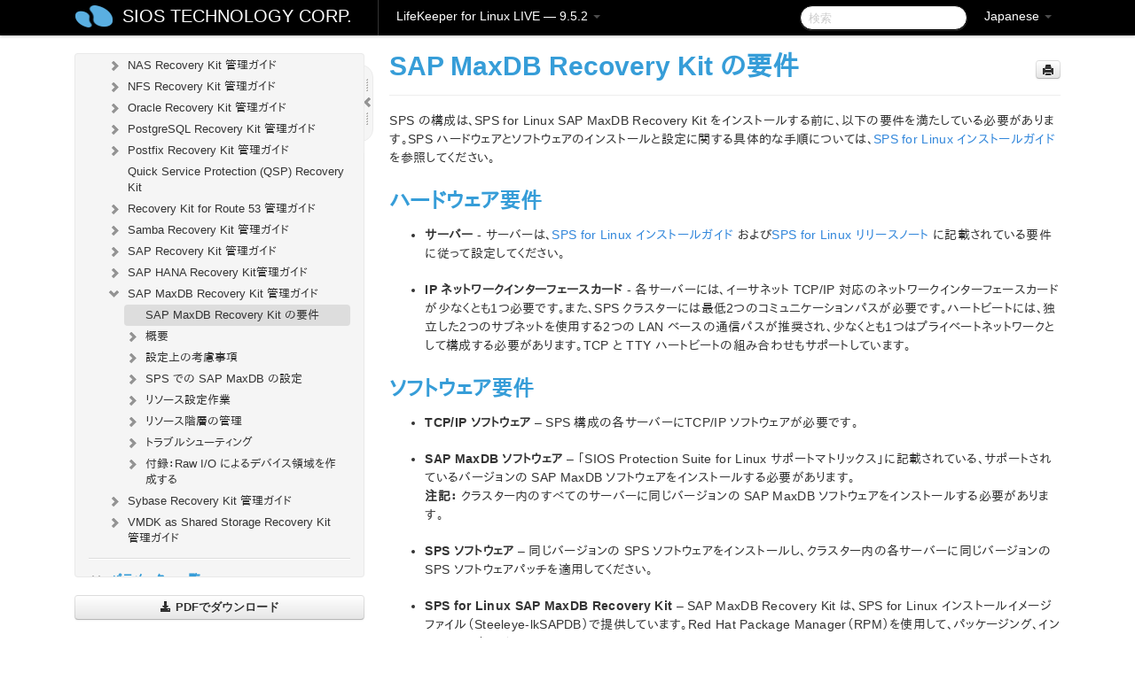

--- FILE ---
content_type: text/html; charset=UTF-8
request_url: https://docs.us.sios.com/spslinux/9.5.2/ja/topic/sap-db-maxdb-recovery-kit-hardware-and-software-requirements
body_size: 349176
content:
    <!DOCTYPE html>
          <html lang="ja">
          <head>
        <meta charset="utf-8">
        <title>SAP MaxDB Recovery Kit の要件 - LifeKeeper for Linux LIVE - 9.5.2</title>
        <meta http-equiv="Content-Type" content="text/html; charset=UTF-8">
        <meta content="width=device-width, initial-scale=1.0" name="viewport">
        <meta name="keywords" content="">
        <meta name="description" content="SPS の構成は、SPS for Linux SAP MaxDB Recovery Kit をインストールする前に、以下の要件を満たしている必要があります。SPS...">
        <meta name="baseUrl" content="https://www.manula.com/">
        
        <link rel="preconnect" href="https://static.manula.com/" crossorigin>
        <link rel="dns-prefetch" href="https://static.manula.com/">
        
            <link rel="preconnect" href="https://cdn.manula.com/" crossorigin>
    <link rel="dns-prefetch" href="https://cdn.manula.com/">
      <meta property="og:type" content="website">
      <meta property="og:site_name" content="SIOS TECHNOLOGY CORP.">
      <link rel="canonical" href="https://docs.us.sios.com/spslinux/9.5.2/ja/topic/sap-db-maxdb-recovery-kit-hardware-and-software-requirements">
      
      <meta name="topic-selected" content="805036" data-slug="sap-db-maxdb-recovery-kit-hardware-and-software-requirements">
        <!-- OpenGraph -->
        <meta property="og:title" content="SAP MaxDB Recovery Kit の要件 - LifeKeeper for Linux LIVE - 9.5.2">
        
                  <meta property="og:image" content="https://manula.r.sizr.io/logo-side/user/1870/img/logo-sios-v-a.png">
                
        <meta property="og:description" content="SPS の構成は、SPS for Linux SAP MaxDB Recovery Kit をインストールする前に、以下の要件を満たしている必要があります。SPS...">
        <meta property="og:url" content="https://docs.us.sios.com/spslinux/9.5.2/ja/topic/sap-db-maxdb-recovery-kit-hardware-and-software-requirements">
        
        <!-- Twitter Card -->
        <meta name="twitter:card" content="summary" />
        <meta name="twitter:site" content="@ManulaSoftware" />
        <meta name="xhrTopicEndpoint" content="https://docs.us.sios.com/spslinux/9.5.2/ja/xhr-topic">
              <link type="image/x-icon" href="https://cdn.manula.com/user/1870/img/logo-sios-v-lg.png?v=20220118213747" rel="shortcut icon">
      <link rel="apple-touch-icon" href="https://cdn.manula.com/user/1870/img/logo-sios-v-lg.png?v=20220118213747">
            <link rel="stylesheet" href="https://static.manula.com/css/bootstrap-2.0.3.min.css" type="text/css">
    <link rel="stylesheet" href="https://static.manula.com/css/bootstrap-responsive-2.0.3.min.css" type="text/css">
    <link rel="stylesheet" href="https://static.manula.com/css/tippy-theme.6.3.1.light.css" type="text/css">
    <link rel="stylesheet" href="https://static.manula.com/css/screen.css?v=20240402" type="text/css">
    <link rel="stylesheet" href="https://static.manula.com/css/jquery.fancybox-2.1.7.min.css" type="text/css">
    <link rel="stylesheet" href="https://static.manula.com/css/print.css?v=20240402" type="text/css" media="print">

        <style type="text/css">
      .content-wrapper {
        max-width: 1024px;
      }

      pre, code {
        word-break: break-all;
        word-wrap: break-word;
        white-space: pre;
        white-space: pre-wrap;
      }
      pre, code {
        prince-text-replace: '&' '&\200B'
      }

      
              #topic-header h1 {
          color: #369dd8;
          font-family:Helvetica, Arial, IPAPGothic, sans-serif;
        }
      
      #topic-body, #topic-body p, #topic-body li {
        font-size: 14px;
        font-family: Helvetica, Arial, IPAPGothic, sans-serif;
        color: #333333;
        line-height: 1.5em;
      }

      #topic-body h1, #topic-body .h1 {
        font-size: 30px;
        font-family: Helvetica, Arial, IPAPGothic, sans-serif;
        color: #369dd8;
      }
      #topic-body h2, #topic-body .h2 {
        font-size: 24px;
        font-family: Helvetica, Arial, IPAPGothic, sans-serif;
        color: #369dd8;
      }
      #topic-body h3, #topic-body .h3 {
        font-size: 18px;
        font-family: Helvetica, Arial, IPAPGothic, sans-serif;
        color: #369dd8;
      }
      #topic-body h4, #topic-body .h4 {
        font-size: 14px;
        font-family: Helvetica, Arial, IPAPGothic, sans-serif;
        color: #369dd8;
      }
      #topic-body h5, #topic-body .h5 {
        font-size: 14px;
        font-family: Helvetica, Arial, IPAPGothic, sans-serif;
        color: #369dd8;
      }

      #topic-body h6, #topic-body .h6 {
        font-size: 14px;
        font-family: Helvetica, Arial, IPAPGothic, sans-serif;
        color: #369dd8;
      }

      #topic-body h7, #topic-body .h7 {
        font-size: 14px;
        font-family: Helvetica, Arial, IPAPGothic, sans-serif;
        color: #369dd8;
      }


      #topic-body a {
        color: #3287db;
      }
      #topic-body a:hover {
        color: #1065b9;
      }
      
      
      #topic-body sup a {text-decoration: none;}
      
      .search-result h3, .search-result h4 {color: ;}
      .search-result h4 a {color: #3287db;}

                        .navbar-inner {
            background-color: #000000;
            background-image: none;
          }
          .navbar .divider-vertical {
            background-color: #333333;
            border-right-color: #000000;
          }
              
        .navbar .brand, navbar .brand:hover,
        .navbar .nav > li > a, .navbar .nav > li > a:hover {
          color: #ffffff;
          text-shadow: 1px 1px #000000;
          font-family: Helvetica, Arial, IPAPGothic, sans-serif;
        }
        .navbar-search .search-query {
          border-color: #000000;
        }
        .navbar .btn-navbar {
          background-color: #47aee9;
          background-image: -moz-linear-gradient(top, #58bffa, #369dd8);
          background-image: -ms-linear-gradient(top, #58bffa, #369dd8);
          background-image: -webkit-gradient(linear, 0 0, 0 100%, from(#58bffa), to(#369dd8));
          background-image: -webkit-linear-gradient(top, #58bffa, #369dd8);
          background-image: -o-linear-gradient(top, #58bffa, #369dd8);
          background-image: linear-gradient(top, #58bffa, #369dd8);
          filter: progid:dximagetransform.microsoft.gradient(startColorstr='#58bffa', endColorstr='#369dd8', GradientType=0);
        }
        .navbar .btn-navbar:hover {
          background-color: #58bffa;
        }
        #manual-toc > li > a,
        #manual-toc-phone > li > a {
          color: #369dd8;
          font-family: Helvetica, Arial, IPAPGothic, sans-serif;
        }

        #manual-toc > li > ul a,
        #manual-toc-phone > li > ul a {
          color: #333333;
          font-family: Helvetica, Arial, IPAPGothic, sans-serif;
        }
        
        #content .topic-prev-next a,
        #comment-container a.btn-show-comment-form {
          color: #3287db;
        }
        #content .topic-prev-next a:hover,
        #comment-container a.btn-show-comment-form:hover {
          color: #1065b9;
        }
          </style>

    <!--[if IE 8]>
    	<link rel="stylesheet" href="https://static.manula.com/css/screen-ie8.css?v=20240402" type="text/css">
    <![endif]-->

    
          <link rel="stylesheet" href="https://cdn.manula.com/user/1870/1551900827_styles.css?v=20220617174831" type="text/css">
    
    
        
                  <!-- Google Analytics -->
  		  		  <script>
  		        (function(i,s,o,g,r,a,m){i['GoogleAnalyticsObject']=r;i[r]=i[r]||function(){
        (i[r].q=i[r].q||[]).push(arguments)},i[r].l=1*new Date();a=s.createElement(o),
        m=s.getElementsByTagName(o)[0];a.async=1;a.src=g;m.parentNode.insertBefore(a,m)
        })(window,document,'script','https://www.google-analytics.com/analytics.js','ga');
        
                  ga('create', 'UA-37389943-2', 'auto');
          ga('send', 'pageview', {
            'anonymizeIp': true
          });
                
                  ga('create', 'UA-23814819-4', 'auto', 'manulaCustomer');
          ga('manulaCustomer.send', 'pageview', {
            'anonymizeIp': true
          });
              </script>
      <!-- End Google Analytics -->
                      <!-- Google Tag Manager -->
  		  		  <script>
  		          (function(w,d,s,l,i){w[l]=w[l]||[];w[l].push({'gtm.start':
          new Date().getTime(),event:'gtm.js'});var f=d.getElementsByTagName(s)[0],
          j=d.createElement(s),dl=l!='dataLayer'?'&l='+l:'';j.async=true;j.src=
          'https://www.googletagmanager.com/gtm.js?id='+i+dl;f.parentNode.insertBefore(j,f);
          })(window,document,'script','dataLayer','GTM-MP3FRH');
      </script>
      <!-- End Google Tag Manager -->
          </head>
      <body class="media-screen manual topic topic-805036 xhr-topics">
            <div class="navbar navbar-fixed-top">
      <div class="navbar-inner">
        <div class="content-wrapper">
          <div class="container-fluid">

            <!-- company logo -->
                          <a href="https://docs.us.sios.com/spslinux"><img src="https://manula.r.sizr.io/logo-top/user/1870/img/symbol-sios-blue-lg.png" class="pull-left custom-nav-logo" alt=""></a>
                        <!-- end company logo -->

            <!-- start languages & login -->
            <ul id="manual-topic-language" class="nav pull-right">
                          <li class="dropdown"><a href="#" class="dropdown-toggle" data-toggle="dropdown">Japanese <b class="caret"></b></a>
                <ul class="dropdown-menu">
                                                                                <li class="">
                                                  <!-- when on topic page: allow language switch to the same topic in the selected language -->
                          <a href="https://docs.us.sios.com/spslinux/9.5.2/en/topic/sap-db-maxdb-recovery-kit-hardware-and-software-requirements" data-lang-url="https://docs.us.sios.com/spslinux/9.5.2/en/topic/">English</a>
                                              </li>
                                                                                                                </ul>
              </li>
                                                      </ul>
            <!-- end languages -->
            <div>
            <!-- phone bar -->
            <div id="nav-phone-branding" class="clearfix">
              <a href="https://docs.us.sios.com/spslinux" class="brand brand-phone">SIOS TECHNOLOGY CORP.</a>
              <div class="btn-group pull-left">
                                  <a href="#" class="btn btn-inverse brand brand-phone brand-phone-sub dropdown-toggle" data-toggle="dropdown" style="margin: 0px; border: none; outline: none; box-shadow: none; background: none;">
                    LifeKeeper for Linux LIVE &mdash; 9.5.2                                          <span class="caret" style="margin-top: 7px;"></span>
                                      </a>
                                                  <ul class="dropdown-menu">
                                                                <li><a href="https://docs.us.sios.com/spslinux?l=ja">10.0</a></li>
                                                                <li><a href="https://docs.us.sios.com/spslinux?v=9.9.1&l=ja">9.9.1</a></li>
                                                                <li><a href="https://docs.us.sios.com/spslinux?v=9.9.0&l=ja">9.9.0</a></li>
                                                                <li><a href="https://docs.us.sios.com/spslinux?v=9.8.1&l=ja">9.8.1</a></li>
                                                                <li><a href="https://docs.us.sios.com/spslinux?v=9.8.0&l=ja">9.8.0</a></li>
                                                                <li><a href="https://docs.us.sios.com/spslinux?v=9.7.0&l=ja">9.7.0</a></li>
                                                                <li><a href="https://docs.us.sios.com/spslinux?v=9.6.2&l=ja">9.6.2</a></li>
                                                                <li><a href="https://docs.us.sios.com/spslinux?v=9.6.1&l=ja">9.6.1</a></li>
                                                                <li><a href="https://docs.us.sios.com/spslinux?v=9.6.0&l=ja">9.6.0</a></li>
                                                                <li><a href="https://docs.us.sios.com/spslinux?v=9.5.2&l=ja">9.5.2</a></li>
                                                                <li><a href="https://docs.us.sios.com/spslinux?v=9.5.1&l=ja">9.5.1</a></li>
                                                                <li><a href="https://docs.us.sios.com/spslinux?v=9.5.0&l=ja">9.5.0</a></li>
                                      </ul>
                              </div>
            </div>

            <div id="nav-phone-service" class="clearfix">
              <a class="btn btn-navbar toc-toggle" data-toggle="collapse" data-target=".nav-collapse" style="white-space:nowrap;">
                <span class="browse" style="padding-left:25px;">目次</span>
                <span class="icon-bar"></span>
                <span class="icon-bar"></span>
                <span class="icon-bar"></span>
              </a>
              <!-- copy desktop code for search-box to this place with js -->
            </div>
            <!-- end phone/tablet bar -->


            <!-- desktop/tablet bar -->
            <a class="brand brand-large" href="https://docs.us.sios.com/spslinux">
              SIOS TECHNOLOGY CORP.            </a>

            <ul class="nav main">
              <li class="divider-vertical"></li>
                              <li class="dropdown">
                                      <a href="#" class="dropdown-toggle" data-toggle="dropdown">
                      LifeKeeper for Linux LIVE &mdash; 9.5.2                      <b class="caret "></b>
                    </a>
                  
                                    <ul class="dropdown-menu">
                                                                <li><a href="https://docs.us.sios.com/spslinux?l=ja">LifeKeeper for Linux LIVE &mdash; 10.0</a></li>
                                                                <li><a href="https://docs.us.sios.com/spslinux?v=9.9.1&l=ja">LifeKeeper for Linux LIVE &mdash; 9.9.1</a></li>
                                                                <li><a href="https://docs.us.sios.com/spslinux?v=9.9.0&l=ja">LifeKeeper for Linux LIVE &mdash; 9.9.0</a></li>
                                                                <li><a href="https://docs.us.sios.com/spslinux?v=9.8.1&l=ja">LifeKeeper for Linux LIVE &mdash; 9.8.1</a></li>
                                                                <li><a href="https://docs.us.sios.com/spslinux?v=9.8.0&l=ja">LifeKeeper for Linux LIVE &mdash; 9.8.0</a></li>
                                                                <li><a href="https://docs.us.sios.com/spslinux?v=9.7.0&l=ja">LifeKeeper for Linux LIVE &mdash; 9.7.0</a></li>
                                                                <li><a href="https://docs.us.sios.com/spslinux?v=9.6.2&l=ja">LifeKeeper for Linux LIVE &mdash; 9.6.2</a></li>
                                                                <li><a href="https://docs.us.sios.com/spslinux?v=9.6.1&l=ja">LifeKeeper for Linux LIVE &mdash; 9.6.1</a></li>
                                                                <li><a href="https://docs.us.sios.com/spslinux?v=9.6.0&l=ja">LifeKeeper for Linux LIVE &mdash; 9.6.0</a></li>
                                                                <li><a href="https://docs.us.sios.com/spslinux?v=9.5.2&l=ja">LifeKeeper for Linux LIVE &mdash; 9.5.2</a></li>
                                                                <li><a href="https://docs.us.sios.com/spslinux?v=9.5.1&l=ja">LifeKeeper for Linux LIVE &mdash; 9.5.1</a></li>
                                                                <li><a href="https://docs.us.sios.com/spslinux?v=9.5.0&l=ja">LifeKeeper for Linux LIVE &mdash; 9.5.0</a></li>
                                      </ul>
                  
                </li>
                          </ul>


            <form method="get" id="manual-topic-search" class="navbar-search pull-right" action="https://docs.us.sios.com/spslinux/9.5.2/ja/search">
              <input type="text" name="q" value="" class="search-query" placeholder="検索" title="検索">
            </form>
            <!-- end desktop bar -->
            </div>
          </div>
        </div>
      </div>
    </div>

    <div id="nav-phone" class="nav-collapse collapse">
    <div class="well">
      <!-- <h6 style="color: #999; margin-bottom:10px;">Table of Contents</h6> -->
      <!-- copy desktop code for toc to this place with js -->
    </div>
    </div>
      <div class="content-wrapper">
        <div class="container-fluid">
                      <div class="row-fluid">
              <div id="sidebar" class="span4">
                  	<!-- OUTER MENU TOGGLE -->
    <div class="box x-box-set-width box-gn-icon-menu-outer">
  		<a class="alert gn-icon-menu-outer x-toggle-toc-menu" style="display:none;" title=""><img src="https://static.manula.com/img/vgrabber.png" alt="Grab" /><i class="icon-chevron-right"></i><img src="https://static.manula.com/img/vgrabber.png" alt="Grab"/></a>
  	</div>
  	<!-- END OUTER MENU TOGGLE -->
    
    <div class="box box-toc" style="">
  		<!-- INNER MENU TOGGLE -->
  		<a class="gn-icon-menu-inner x-toggle-toc-menu" title="">
  			<span class="arrow-2-3"><img src="https://static.manula.com/img/vgrabber.png" alt="Grab"/><i class="icon-chevron-left"></i><img src="https://static.manula.com/img/vgrabber.png" alt="Grab"/></span>
  		</a>
  		<!-- INNER MENU TOGGLE -->

      <div class="well sidebar-nav">
        <a href="https://docs.us.sios.com/spslinux?v=9.5.2&l=ja" class="sidebar-logo"><img src="https://manula.r.sizr.io/logo-side/user/1870/img/logo-sios-v-a.png" alt=""></a><ul id="manual-toc" class="toc toc-expandable x-delay-visibility" data-state-id="28354" data-toc-depth-max="1"><li class="divider"></li>
<li class="nav-header" data-product-topic-id="915489" data-topic-id="804207" data-topic-name="sios-protection-suite-for-linux"><a href="https://docs.us.sios.com/spslinux/9.5.2/ja/topic/sios-protection-suite-for-linux">SIOS Protection Suite for Linux</a></li><li class="divider"></li>
<li class="nav-header nav-header-sub" data-product-topic-id="915490" data-topic-id="804208" data-topic-name="sios-protection-suite-for-linux-release-notes"><a href="https://docs.us.sios.com/spslinux/9.5.2/ja/topic/sios-protection-suite-for-linux-release-notes">SIOS Protection Suite for Linux リリースノート</a><ul class="toc-display-915490" data-parent-product-topic-id="915490" data-toc-depth="1"></ul></li><li class="divider"></li>
<li class="nav-header" data-product-topic-id="915493" data-topic-id="804211" data-topic-name="sios-protection-suite-for-linux-getting-started-guide"><a href="https://docs.us.sios.com/spslinux/9.5.2/ja/topic/sios-protection-suite-for-linux-getting-started-guide">LifeKeeper for Linux スタートアップガイド</a></li><li class="divider"></li>
<li class="nav-header nav-header-sub" data-product-topic-id="915494" data-topic-id="804212" data-topic-name="sios-protection-suite-for-linux-installation-guide"><a href="https://docs.us.sios.com/spslinux/9.5.2/ja/topic/sios-protection-suite-for-linux-installation-guide"><i class="icon-chevron-down x-show" data-icon-init="icon-chevron-down" data-icon="icon-chevron-right"></i>SIOS Protection Suite インストレーションガイド</a><ul class="toc-display-915494" data-parent-product-topic-id="915494" data-toc-depth="1">
<li class="" data-product-topic-id="915495" data-topic-id="804213" data-topic-name="software-packaging"><a href="https://docs.us.sios.com/spslinux/9.5.2/ja/topic/software-packaging">SIOS Protection Suite ソフトウェアのパッケージ</a></li>
<li class="nav-header-sub" data-product-topic-id="915496" data-topic-id="804214" data-topic-name="planning-your-sps-environment"><a href="https://docs.us.sios.com/spslinux/9.5.2/ja/topic/planning-your-sps-environment"><i class="icon-chevron-down x-show" data-icon-init="icon-chevron-down" data-icon="icon-chevron-right"></i>SPS 環境のプランニング</a><ul class="toc-display-915496" data-parent-product-topic-id="915496" data-toc-depth="2">
<li class="" data-product-topic-id="915497" data-topic-id="804215" data-topic-name="mapping-server-configurations"><a href="https://docs.us.sios.com/spslinux/9.5.2/ja/topic/mapping-server-configurations">サーバ構成のマッピング</a></li>
<li class="" data-product-topic-id="915498" data-topic-id="804216" data-topic-name="storage-and-adapter-requirements"><a href="https://docs.us.sios.com/spslinux/9.5.2/ja/topic/storage-and-adapter-requirements">ストレージとアダプタの要件</a></li>
<li class="" data-product-topic-id="915499" data-topic-id="804217" data-topic-name="storage-and-adapter-options"><a href="https://docs.us.sios.com/spslinux/9.5.2/ja/topic/storage-and-adapter-options">ストレージとアダプタのオプション</a></li></ul></li>
<li class="nav-header-sub" data-product-topic-id="915500" data-topic-id="804218" data-topic-name="setting-up-your-sps-environment"><a href="https://docs.us.sios.com/spslinux/9.5.2/ja/topic/setting-up-your-sps-environment"><i class="icon-chevron-down x-show" data-icon-init="icon-chevron-down" data-icon="icon-chevron-right"></i>SPS 環境のセットアップ</a><ul class="toc-display-915500" data-parent-product-topic-id="915500" data-toc-depth="3">
<li class="" data-product-topic-id="915501" data-topic-id="804219" data-topic-name="installing-the-linux-os-and-associated-communication-packages"><a href="https://docs.us.sios.com/spslinux/9.5.2/ja/topic/installing-the-linux-os-and-associated-communication-packages">Linux OS および関連する通信パッケージのインストール</a></li>
<li class="" data-product-topic-id="915502" data-topic-id="804220" data-topic-name="linux-dependencies"><a href="https://docs.us.sios.com/spslinux/9.5.2/ja/topic/linux-dependencies">Linux の依存関係</a></li>
<li class="" data-product-topic-id="915503" data-topic-id="804221" data-topic-name="connecting-servers-and-shared-storage"><a href="https://docs.us.sios.com/spslinux/9.5.2/ja/topic/connecting-servers-and-shared-storage">サーバと共有ストレージの接続</a></li>
<li class="" data-product-topic-id="915504" data-topic-id="804222" data-topic-name="configuring-shared-storage"><a href="https://docs.us.sios.com/spslinux/9.5.2/ja/topic/configuring-shared-storage">共有ストレージの設定</a></li>
<li class="" data-product-topic-id="915505" data-topic-id="804223" data-topic-name="verfying-network-configuration"><a href="https://docs.us.sios.com/spslinux/9.5.2/ja/topic/verfying-network-configuration">ネットワーク設定の確認</a></li>
<li class="" data-product-topic-id="915506" data-topic-id="804224" data-topic-name="creating-switchable-ip-address"><a href="https://docs.us.sios.com/spslinux/9.5.2/ja/topic/creating-switchable-ip-address">切り替え可能な IP アドレスの作成</a></li>
<li class="" data-product-topic-id="915507" data-topic-id="804225" data-topic-name="installing-and-setting-up-database-applications"><a href="https://docs.us.sios.com/spslinux/9.5.2/ja/topic/installing-and-setting-up-database-applications">データベースアプリケーションのインストールとセットアップ</a></li>
<li class="" data-product-topic-id="915508" data-topic-id="804226" data-topic-name="configuring-gui-users"><a href="https://docs.us.sios.com/spslinux/9.5.2/ja/topic/configuring-gui-users">GUI ユーザの設定</a></li>
<li class="nav-header-sub" data-product-topic-id="915509" data-topic-id="804227" data-topic-name="licensing"><a href="https://docs.us.sios.com/spslinux/9.5.2/ja/topic/licensing"><i class="icon-chevron-down x-show" data-icon-init="icon-chevron-down" data-icon="icon-chevron-right"></i>LifeKeeper ライセンスについて</a><ul class="toc-display-915509" data-parent-product-topic-id="915509" data-toc-depth="4">
<li class="" data-product-topic-id="1157313" data-topic-id="1006293" data-topic-name="how-to-obtain-licenses"><a href="https://docs.us.sios.com/spslinux/9.5.2/ja/topic/how-to-obtain-licenses">ライセンスの取得方法</a></li>
<li class="" data-product-topic-id="1157315" data-topic-id="1006295" data-topic-name="how-to-install-licenses"><a href="https://docs.us.sios.com/spslinux/9.5.2/ja/topic/how-to-install-licenses">ライセンスのインストール方法</a></li>
<li class="" data-product-topic-id="915510" data-topic-id="804228" data-topic-name="obtaining-an-internet-host-id"><a href="https://docs.us.sios.com/spslinux/9.5.2/ja/topic/obtaining-an-internet-host-id">インターネットホスト ID の取得</a></li></ul></li></ul></li>
<li class="" data-product-topic-id="915511" data-topic-id="804229" data-topic-name="installing-the-software"><a href="https://docs.us.sios.com/spslinux/9.5.2/ja/topic/installing-the-software">SIOS Protection Suite ソフトウェアのインストール</a></li>
<li class="" data-product-topic-id="915512" data-topic-id="804230" data-topic-name="how-to-use-setup-scripts"><a href="https://docs.us.sios.com/spslinux/9.5.2/ja/topic/how-to-use-setup-scripts">セットアップスクリプトの操作</a></li>
<li class="" data-product-topic-id="915513" data-topic-id="804231" data-topic-name="verfying-the-sps-installation"><a href="https://docs.us.sios.com/spslinux/9.5.2/ja/topic/verfying-the-sps-installation">SPS LifeKeeper インストールの確認</a></li>
<li class="" data-product-topic-id="915514" data-topic-id="804232" data-topic-name="upgrading-sps"><a href="https://docs.us.sios.com/spslinux/9.5.2/ja/topic/upgrading-sps">SPS のアップデート</a></li>
<li class="" data-product-topic-id="1158307" data-topic-id="1007229" data-topic-name="upgrading-the-os-kernel-on-a-node-with-lifekeeper-os-patching"><a href="https://docs.us.sios.com/spslinux/9.5.2/ja/topic/upgrading-the-os-kernel-on-a-node-with-lifekeeper-os-patching">LifeKeeper を使用したノードの OS / カーネルのアップデート (OS パッチ適用)</a></li></ul></li><li class="divider"></li>
<li class="nav-header nav-header-sub" data-product-topic-id="915515" data-topic-id="804233" data-topic-name="sios-protection-suite-for-linux-technical-documentation"><a href="https://docs.us.sios.com/spslinux/9.5.2/ja/topic/sios-protection-suite-for-linux-technical-documentation"><i class="icon-chevron-down x-show" data-icon-init="icon-chevron-down" data-icon="icon-chevron-right"></i>SIOS Protection Suite for Linux テクニカルドキュメンテーション</a><ul class="toc-display-915515" data-parent-product-topic-id="915515" data-toc-depth="1">
<li class="" data-product-topic-id="915517" data-topic-id="804235" data-topic-name="documentation-and-training"><a href="https://docs.us.sios.com/spslinux/9.5.2/ja/topic/documentation-and-training">ドキュメンテーションについて</a></li>
<li class="" data-product-topic-id="915518" data-topic-id="804236" data-topic-name="lkbackup"><a href="https://docs.us.sios.com/spslinux/9.5.2/ja/topic/lkbackup">lkbackup</a></li>
<li class="nav-header-sub" data-product-topic-id="915519" data-topic-id="804237" data-topic-name="lifekeeper"><a href="https://docs.us.sios.com/spslinux/9.5.2/ja/topic/lifekeeper"><i class="icon-chevron-down x-show" data-icon-init="icon-chevron-down" data-icon="icon-chevron-right"></i>LifeKeeper</a><ul class="toc-display-915519" data-parent-product-topic-id="915519" data-toc-depth="2">
<li class="nav-header-sub" data-product-topic-id="915520" data-topic-id="804238" data-topic-name="sios-lifekeeper-for-linux-introduction"><a href="https://docs.us.sios.com/spslinux/9.5.2/ja/topic/sios-lifekeeper-for-linux-introduction"><i class="icon-chevron-down x-show" data-icon-init="icon-chevron-down" data-icon="icon-chevron-right"></i>はじめに</a><ul class="toc-display-915520" data-parent-product-topic-id="915520" data-toc-depth="3">
<li class="" data-product-topic-id="915521" data-topic-id="804239" data-topic-name="protected-resources"><a href="https://docs.us.sios.com/spslinux/9.5.2/ja/topic/protected-resources">保護対象のリソース</a></li>
<li class="" data-product-topic-id="915522" data-topic-id="804240" data-topic-name="lifekeeper-core"><a href="https://docs.us.sios.com/spslinux/9.5.2/ja/topic/lifekeeper-core">LifeKeeper Core</a></li>
<li class="nav-header-sub" data-product-topic-id="915523" data-topic-id="804241" data-topic-name="configuration-concepts"><a href="https://docs.us.sios.com/spslinux/9.5.2/ja/topic/configuration-concepts"><i class="icon-chevron-down x-show" data-icon-init="icon-chevron-down" data-icon="icon-chevron-right"></i>設定の概念</a><ul class="toc-display-915523" data-parent-product-topic-id="915523" data-toc-depth="4">
<li class="" data-product-topic-id="915524" data-topic-id="804242" data-topic-name="common-hardware-components"><a href="https://docs.us.sios.com/spslinux/9.5.2/ja/topic/common-hardware-components">共通のハードウェアコンポーネント</a></li>
<li class="" data-product-topic-id="915525" data-topic-id="804243" data-topic-name="system-grouping-arrangements"><a href="https://docs.us.sios.com/spslinux/9.5.2/ja/topic/system-grouping-arrangements">システムのグループ化の配置</a></li>
<li class="" data-product-topic-id="915526" data-topic-id="804244" data-topic-name="active-active-grouping"><a href="https://docs.us.sios.com/spslinux/9.5.2/ja/topic/active-active-grouping">アクティブ &#45; アクティブのグループ化</a></li>
<li class="" data-product-topic-id="915527" data-topic-id="804245" data-topic-name="active-standby-grouping"><a href="https://docs.us.sios.com/spslinux/9.5.2/ja/topic/active-standby-grouping">アクティブ &#45; スタンバイのグループ化</a></li>
<li class="" data-product-topic-id="915528" data-topic-id="804246" data-topic-name="intelligent-versus-automatic-switchback"><a href="https://docs.us.sios.com/spslinux/9.5.2/ja/topic/intelligent-versus-automatic-switchback">Intelligent スイッチバックと Automatic スイッチバックの違い</a></li>
<li class="" data-product-topic-id="915529" data-topic-id="804247" data-topic-name="logging-with-syslog"><a href="https://docs.us.sios.com/spslinux/9.5.2/ja/topic/logging-with-syslog">syslog によるログの記録</a></li>
<li class="nav-header-sub" data-product-topic-id="915530" data-topic-id="804248" data-topic-name="resource-hierarchies"><a href="https://docs.us.sios.com/spslinux/9.5.2/ja/topic/resource-hierarchies"><i class="icon-chevron-down x-show" data-icon-init="icon-chevron-down" data-icon="icon-chevron-right"></i>リソース階層</a><ul class="toc-display-915530" data-parent-product-topic-id="915530" data-toc-depth="5">
<li class="" data-product-topic-id="915531" data-topic-id="804249" data-topic-name="resource-types"><a href="https://docs.us.sios.com/spslinux/9.5.2/ja/topic/resource-types">リソースタイプ</a></li>
<li class="" data-product-topic-id="915532" data-topic-id="804250" data-topic-name="resource-states"><a href="https://docs.us.sios.com/spslinux/9.5.2/ja/topic/resource-states">リソースの状態</a></li>
<li class="" data-product-topic-id="915533" data-topic-id="804251" data-topic-name="hierarchy-relationships"><a href="https://docs.us.sios.com/spslinux/9.5.2/ja/topic/hierarchy-relationships">階層の関係</a></li>
<li class="" data-product-topic-id="915534" data-topic-id="804252" data-topic-name="shared-equivalencies"><a href="https://docs.us.sios.com/spslinux/9.5.2/ja/topic/shared-equivalencies">イクイバレンシ情報</a></li>
<li class="" data-product-topic-id="915535" data-topic-id="804253" data-topic-name="resource-hierarchy-information"><a href="https://docs.us.sios.com/spslinux/9.5.2/ja/topic/resource-hierarchy-information">リソース階層の情報</a></li>
<li class="" data-product-topic-id="915536" data-topic-id="804254" data-topic-name="resource-hierarchy-exanple"><a href="https://docs.us.sios.com/spslinux/9.5.2/ja/topic/resource-hierarchy-exanple">リソース階層の例</a></li>
<li class="" data-product-topic-id="915537" data-topic-id="804255" data-topic-name="detailed-status-display"><a href="https://docs.us.sios.com/spslinux/9.5.2/ja/topic/detailed-status-display">ステータスの詳細表示</a></li>
<li class="" data-product-topic-id="915538" data-topic-id="804256" data-topic-name="short-status-display"><a href="https://docs.us.sios.com/spslinux/9.5.2/ja/topic/short-status-display">ステータスの簡略表示</a></li></ul></li></ul></li>
<li class="nav-header-sub" data-product-topic-id="915539" data-topic-id="804257" data-topic-name="fault-detection-and-recovery-scenarios"><a href="https://docs.us.sios.com/spslinux/9.5.2/ja/topic/fault-detection-and-recovery-scenarios"><i class="icon-chevron-down x-show" data-icon-init="icon-chevron-down" data-icon="icon-chevron-right"></i>障害検出とリカバリのシナリオ</a><ul class="toc-display-915539" data-parent-product-topic-id="915539" data-toc-depth="6">
<li class="" data-product-topic-id="915540" data-topic-id="804258" data-topic-name="ip-local-recovery"><a href="https://docs.us.sios.com/spslinux/9.5.2/ja/topic/ip-local-recovery">IP ローカルリカバリ</a></li>
<li class="" data-product-topic-id="915541" data-topic-id="804259" data-topic-name="resource-error-recovery-scenario"><a href="https://docs.us.sios.com/spslinux/9.5.2/ja/topic/resource-error-recovery-scenario">リソースのエラーリカバリのシナリオ</a></li>
<li class="" data-product-topic-id="915542" data-topic-id="804260" data-topic-name="server-failure-recovery-scenario"><a href="https://docs.us.sios.com/spslinux/9.5.2/ja/topic/server-failure-recovery-scenario">サーバの障害リカバリのシナリオ</a></li></ul></li></ul></li>
<li class="nav-header-sub" data-product-topic-id="915543" data-topic-id="804261" data-topic-name="installation-and-configuration"><a href="https://docs.us.sios.com/spslinux/9.5.2/ja/topic/installation-and-configuration"><i class="icon-chevron-down x-show" data-icon-init="icon-chevron-down" data-icon="icon-chevron-right"></i>インストールと設定</a><ul class="toc-display-915543" data-parent-product-topic-id="915543" data-toc-depth="7">
<li class="nav-header-sub" data-product-topic-id="915544" data-topic-id="804262" data-topic-name="sps-configuration-steps"><a href="https://docs.us.sios.com/spslinux/9.5.2/ja/topic/sps-configuration-steps"><i class="icon-chevron-down x-show" data-icon-init="icon-chevron-down" data-icon="icon-chevron-right"></i>SPS の設定手順</a><ul class="toc-display-915544" data-parent-product-topic-id="915544" data-toc-depth="8">
<li class="" data-product-topic-id="915545" data-topic-id="804263" data-topic-name="set-up-tty-connections"><a href="https://docs.us.sios.com/spslinux/9.5.2/ja/topic/set-up-tty-connections">TTY 接続のセットアップ</a></li></ul></li>
<li class="nav-header-sub" data-product-topic-id="915546" data-topic-id="804264" data-topic-name="lifekeeper-event-forwarding-via-snmp"><a href="https://docs.us.sios.com/spslinux/9.5.2/ja/topic/lifekeeper-event-forwarding-via-snmp"><i class="icon-chevron-down x-show" data-icon-init="icon-chevron-down" data-icon="icon-chevron-right"></i>SNMP による LifeKeeper イベント転送</a><ul class="toc-display-915546" data-parent-product-topic-id="915546" data-toc-depth="9">
<li class="" data-product-topic-id="915547" data-topic-id="804265" data-topic-name="overview-of-lifekeeper-event-forwarding-via-snmp"><a href="https://docs.us.sios.com/spslinux/9.5.2/ja/topic/overview-of-lifekeeper-event-forwarding-via-snmp">SNMP による LifeKeeper イベント転送の概要</a></li>
<li class="" data-product-topic-id="915548" data-topic-id="804266" data-topic-name="configuring-lifekeeper-event-forwarding"><a href="https://docs.us.sios.com/spslinux/9.5.2/ja/topic/configuring-lifekeeper-event-forwarding">LifeKeeper イベント転送の設定</a></li>
<li class="" data-product-topic-id="915549" data-topic-id="804267" data-topic-name="snmp-troubleshooting"><a href="https://docs.us.sios.com/spslinux/9.5.2/ja/topic/snmp-troubleshooting">SNMP のトラブルシューティング</a></li></ul></li>
<li class="nav-header-sub" data-product-topic-id="915550" data-topic-id="804268" data-topic-name="lifekeeper-event-email-notification"><a href="https://docs.us.sios.com/spslinux/9.5.2/ja/topic/lifekeeper-event-email-notification"><i class="icon-chevron-down x-show" data-icon-init="icon-chevron-down" data-icon="icon-chevron-right"></i>LifeKeeper イベントメール通知</a><ul class="toc-display-915550" data-parent-product-topic-id="915550" data-toc-depth="10">
<li class="" data-product-topic-id="915551" data-topic-id="804269" data-topic-name="overview-of-lifekeeper-event-email-notification"><a href="https://docs.us.sios.com/spslinux/9.5.2/ja/topic/overview-of-lifekeeper-event-email-notification">LifeKeeper イベントメール通知の概要</a></li>
<li class="" data-product-topic-id="915552" data-topic-id="804270" data-topic-name="configuring-lifekeeper-event-email-notification"><a href="https://docs.us.sios.com/spslinux/9.5.2/ja/topic/configuring-lifekeeper-event-email-notification">LifeKeeper イベントメール通知の設定</a></li>
<li class="" data-product-topic-id="915553" data-topic-id="804271" data-topic-name="email-notification-troubleshooting"><a href="https://docs.us.sios.com/spslinux/9.5.2/ja/topic/email-notification-troubleshooting">メール通知のトラブルシューティング</a></li></ul></li>
<li class="nav-header-sub" data-product-topic-id="915554" data-topic-id="804272" data-topic-name="optional-configuration-tasks"><a href="https://docs.us.sios.com/spslinux/9.5.2/ja/topic/optional-configuration-tasks"><i class="icon-chevron-down x-show" data-icon-init="icon-chevron-down" data-icon="icon-chevron-right"></i>任意の設定作業</a><ul class="toc-display-915554" data-parent-product-topic-id="915554" data-toc-depth="11">
<li class="" data-product-topic-id="915555" data-topic-id="804273" data-topic-name="confirm-failover-and-block-resource-failover-settings"><a href="https://docs.us.sios.com/spslinux/9.5.2/ja/topic/confirm-failover-and-block-resource-failover-settings">[Confirm Failover] と [Block Resource Failover] の設定</a></li>
<li class="" data-product-topic-id="915556" data-topic-id="804274" data-topic-name="setting-server-shutdown-strategy"><a href="https://docs.us.sios.com/spslinux/9.5.2/ja/topic/setting-server-shutdown-strategy">サーバーのシャットダウンストラテジーの設定</a></li>
<li class="" data-product-topic-id="915557" data-topic-id="804275" data-topic-name="tuning-the-lifekeeper-heartbeat"><a href="https://docs.us.sios.com/spslinux/9.5.2/ja/topic/tuning-the-lifekeeper-heartbeat">LifeKeeper ハートビートの調整</a></li>
<li class="" data-product-topic-id="915558" data-topic-id="804276" data-topic-name="using-custom-certificates-with-the-sps-api"><a href="https://docs.us.sios.com/spslinux/9.5.2/ja/topic/using-custom-certificates-with-the-sps-api">SPS API でカスタム証明書を使用する</a></li></ul></li>
<li class="" data-product-topic-id="915559" data-topic-id="804277" data-topic-name="linux-configuration"><a href="https://docs.us.sios.com/spslinux/9.5.2/ja/topic/linux-configuration">Linux の設定</a></li>
<li class="" data-product-topic-id="915560" data-topic-id="804278" data-topic-name="data-replication-configuration"><a href="https://docs.us.sios.com/spslinux/9.5.2/ja/topic/data-replication-configuration">データレプリケーションの設定</a></li>
<li class="" data-product-topic-id="915561" data-topic-id="804279" data-topic-name="network-configuration"><a href="https://docs.us.sios.com/spslinux/9.5.2/ja/topic/network-configuration">ネットワーク設定</a></li>
<li class="" data-product-topic-id="915562" data-topic-id="804280" data-topic-name="application-configuration"><a href="https://docs.us.sios.com/spslinux/9.5.2/ja/topic/application-configuration">アプリケーションの設定</a></li>
<li class="" data-product-topic-id="915563" data-topic-id="804281" data-topic-name="storage-and-adapter-configuration"><a href="https://docs.us.sios.com/spslinux/9.5.2/ja/topic/storage-and-adapter-configuration">ストレージとアダプタの設定</a></li>
<li class="nav-header-sub" data-product-topic-id="915564" data-topic-id="804282" data-topic-name="lifekeeper-i-o-fencing-introduction"><a href="https://docs.us.sios.com/spslinux/9.5.2/ja/topic/lifekeeper-i-o-fencing-introduction"><i class="icon-chevron-down x-show" data-icon-init="icon-chevron-down" data-icon="icon-chevron-right"></i>LifeKeeper I-O フェンシングの概要</a><ul class="toc-display-915564" data-parent-product-topic-id="915564" data-toc-depth="12">
<li class="" data-product-topic-id="915565" data-topic-id="804283" data-topic-name="scsi-reservations"><a href="https://docs.us.sios.com/spslinux/9.5.2/ja/topic/scsi-reservations">SCSI リザベーション</a></li>
<li class="nav-header-sub" data-product-topic-id="915566" data-topic-id="804284" data-topic-name="disabling-reservations"><a href="https://docs.us.sios.com/spslinux/9.5.2/ja/topic/disabling-reservations"><i class="icon-chevron-down x-show" data-icon-init="icon-chevron-down" data-icon="icon-chevron-right"></i>リザベーションの無効化</a><ul class="toc-display-915566" data-parent-product-topic-id="915566" data-toc-depth="13">
<li class="" data-product-topic-id="915567" data-topic-id="804285" data-topic-name="i-o-fencing-chart"><a href="https://docs.us.sios.com/spslinux/9.5.2/ja/topic/i-o-fencing-chart">I/O フェンシング表</a></li></ul></li>
<li class="nav-header-sub" data-product-topic-id="915568" data-topic-id="804286" data-topic-name="quorum-witness"><a href="https://docs.us.sios.com/spslinux/9.5.2/ja/topic/quorum-witness"><i class="icon-chevron-down x-show" data-icon-init="icon-chevron-down" data-icon="icon-chevron-right"></i>Quorum/Witness</a><ul class="toc-display-915568" data-parent-product-topic-id="915568" data-toc-depth="14">
<li class="" data-product-topic-id="915569" data-topic-id="804287" data-topic-name="majority-mode"><a href="https://docs.us.sios.com/spslinux/9.5.2/ja/topic/majority-mode">majority モード</a></li>
<li class="" data-product-topic-id="915570" data-topic-id="804288" data-topic-name="tcp-remote-mode"><a href="https://docs.us.sios.com/spslinux/9.5.2/ja/topic/tcp-remote-mode">tcp_remote モード</a></li>
<li class="" data-product-topic-id="915571" data-topic-id="804289" data-topic-name="storage-mode"><a href="https://docs.us.sios.com/spslinux/9.5.2/ja/topic/storage-mode">storage モード</a></li></ul></li>
<li class="" data-product-topic-id="915572" data-topic-id="804290" data-topic-name="stonith"><a href="https://docs.us.sios.com/spslinux/9.5.2/ja/topic/stonith">STONITH</a></li>
<li class="" data-product-topic-id="915573" data-topic-id="804291" data-topic-name="watchdog"><a href="https://docs.us.sios.com/spslinux/9.5.2/ja/topic/watchdog">Watchdog</a></li>
<li class="nav-header-sub" data-product-topic-id="915574" data-topic-id="804292" data-topic-name="i-o-fencing-mechanisms"><a href="https://docs.us.sios.com/spslinux/9.5.2/ja/topic/i-o-fencing-mechanisms"><i class="icon-chevron-down x-show" data-icon-init="icon-chevron-down" data-icon="icon-chevron-right"></i>I/O フェンシング機能組み合わせ情報</a><ul class="toc-display-915574" data-parent-product-topic-id="915574" data-toc-depth="15">
<li class="" data-product-topic-id="915575" data-topic-id="804293" data-topic-name="available-i-o-fencing-mechanisms-physical-servers"><a href="https://docs.us.sios.com/spslinux/9.5.2/ja/topic/available-i-o-fencing-mechanisms-physical-servers">フェンシング機能利用可否リスト（物理構成）</a></li>
<li class="" data-product-topic-id="915576" data-topic-id="804294" data-topic-name="available-i-o-fencing-mechanisms-virtual-machines-in-vmware"><a href="https://docs.us.sios.com/spslinux/9.5.2/ja/topic/available-i-o-fencing-mechanisms-virtual-machines-in-vmware">フェンシング機能利用可否リスト（仮想構成 VMware編）</a></li></ul></li></ul></li>
<li class="" data-product-topic-id="915577" data-topic-id="804295" data-topic-name="resource-policy-management"><a href="https://docs.us.sios.com/spslinux/9.5.2/ja/topic/resource-policy-management">リソースポリシー管理</a></li>
<li class="" data-product-topic-id="915578" data-topic-id="804296" data-topic-name="configuring-credentials"><a href="https://docs.us.sios.com/spslinux/9.5.2/ja/topic/configuring-credentials">認証情報の設定</a></li>
<li class="nav-header-sub" data-product-topic-id="915579" data-topic-id="804297" data-topic-name="standby-node-health-check"><a href="https://docs.us.sios.com/spslinux/9.5.2/ja/topic/standby-node-health-check"><i class="icon-chevron-down x-show" data-icon-init="icon-chevron-down" data-icon="icon-chevron-right"></i>Standby Node Health Check</a><ul class="toc-display-915579" data-parent-product-topic-id="915579" data-toc-depth="16">
<li class="" data-product-topic-id="915580" data-topic-id="804298" data-topic-name="node-monitoring"><a href="https://docs.us.sios.com/spslinux/9.5.2/ja/topic/node-monitoring">Node監視</a></li>
<li class="" data-product-topic-id="915581" data-topic-id="804299" data-topic-name="osu-resource-monitoring"><a href="https://docs.us.sios.com/spslinux/9.5.2/ja/topic/osu-resource-monitoring">OSU リソース監視</a></li></ul></li></ul></li>
<li class="nav-header-sub" data-product-topic-id="915582" data-topic-id="804300" data-topic-name="lifekeeper-administration-overview"><a href="https://docs.us.sios.com/spslinux/9.5.2/ja/topic/lifekeeper-administration-overview"><i class="icon-chevron-down x-show" data-icon-init="icon-chevron-down" data-icon="icon-chevron-right"></i>LifeKeeper 管理</a><ul class="toc-display-915582" data-parent-product-topic-id="915582" data-toc-depth="17">
<li class="" data-product-topic-id="915583" data-topic-id="804301" data-topic-name="error-detection-and-notification"><a href="https://docs.us.sios.com/spslinux/9.5.2/ja/topic/error-detection-and-notification">エラーの検出および通知</a></li>
<li class="" data-product-topic-id="915584" data-topic-id="804302" data-topic-name="n-way-recovery"><a href="https://docs.us.sios.com/spslinux/9.5.2/ja/topic/n-way-recovery">N-Way リカバリ</a></li>
<li class="nav-header-sub" data-product-topic-id="915585" data-topic-id="804303" data-topic-name="administrator-tasks"><a href="https://docs.us.sios.com/spslinux/9.5.2/ja/topic/administrator-tasks"><i class="icon-chevron-down x-show" data-icon-init="icon-chevron-down" data-icon="icon-chevron-right"></i>管理作業</a><ul class="toc-display-915585" data-parent-product-topic-id="915585" data-toc-depth="18">
<li class="" data-product-topic-id="915586" data-topic-id="804304" data-topic-name="editing-server-properties"><a href="https://docs.us.sios.com/spslinux/9.5.2/ja/topic/editing-server-properties">サーバプロパティの編集</a></li>
<li class="" data-product-topic-id="915587" data-topic-id="804305" data-topic-name="creating-a-communication-path"><a href="https://docs.us.sios.com/spslinux/9.5.2/ja/topic/creating-a-communication-path">コミュニケーションパスの作成</a></li>
<li class="" data-product-topic-id="915588" data-topic-id="804306" data-topic-name="deleting-a-communication-path"><a href="https://docs.us.sios.com/spslinux/9.5.2/ja/topic/deleting-a-communication-path">コミュニケーションパスの削除</a></li>
<li class="" data-product-topic-id="915589" data-topic-id="804307" data-topic-name="server-properties-failover"><a href="https://docs.us.sios.com/spslinux/9.5.2/ja/topic/server-properties-failover">サーバのプロパティ &#45; フェイルオーバ</a></li>
<li class="nav-header-sub" data-product-topic-id="915590" data-topic-id="804308" data-topic-name="creating-resource-hierarchies"><a href="https://docs.us.sios.com/spslinux/9.5.2/ja/topic/creating-resource-hierarchies"><i class="icon-chevron-down x-show" data-icon-init="icon-chevron-down" data-icon="icon-chevron-right"></i>リソース階層の作成</a><ul class="toc-display-915590" data-parent-product-topic-id="915590" data-toc-depth="19">
<li class="" data-product-topic-id="915591" data-topic-id="804309" data-topic-name="creating-a-file-system-resource-hierarchy"><a href="https://docs.us.sios.com/spslinux/9.5.2/ja/topic/creating-a-file-system-resource-hierarchy">ファイルシステムリソース階層の作成</a></li>
<li class="" data-product-topic-id="915592" data-topic-id="804310" data-topic-name="creating-a-generic-application-resource-hierarchy"><a href="https://docs.us.sios.com/spslinux/9.5.2/ja/topic/creating-a-generic-application-resource-hierarchy">Generic Application リソース階層の作成</a></li>
<li class="" data-product-topic-id="915593" data-topic-id="804311" data-topic-name="creating-a-raw-device-resource-hierarchy"><a href="https://docs.us.sios.com/spslinux/9.5.2/ja/topic/creating-a-raw-device-resource-hierarchy">Raw デバイスリソース階層の作成</a></li></ul></li>
<li class="" data-product-topic-id="915595" data-topic-id="804313" data-topic-name="editing-resource-properties"><a href="https://docs.us.sios.com/spslinux/9.5.2/ja/topic/editing-resource-properties">リソースのプロパティの編集</a></li>
<li class="" data-product-topic-id="915596" data-topic-id="804314" data-topic-name="editing-resource-priorities"><a href="https://docs.us.sios.com/spslinux/9.5.2/ja/topic/editing-resource-priorities">リソースの優先順位の編集</a></li>
<li class="nav-header-sub" data-product-topic-id="915597" data-topic-id="804315" data-topic-name="extending-resource-hierarchies"><a href="https://docs.us.sios.com/spslinux/9.5.2/ja/topic/extending-resource-hierarchies"><i class="icon-chevron-down x-show" data-icon-init="icon-chevron-down" data-icon="icon-chevron-right"></i>リソース階層の拡張</a><ul class="toc-display-915597" data-parent-product-topic-id="915597" data-toc-depth="20">
<li class="" data-product-topic-id="915598" data-topic-id="804316" data-topic-name="extending-a-file-system-resource-hierarchy"><a href="https://docs.us.sios.com/spslinux/9.5.2/ja/topic/extending-a-file-system-resource-hierarchy">ファイルシステムリソース階層の拡張</a></li>
<li class="" data-product-topic-id="915599" data-topic-id="804317" data-topic-name="extending-a-generic-application-resource-hierarchy"><a href="https://docs.us.sios.com/spslinux/9.5.2/ja/topic/extending-a-generic-application-resource-hierarchy">Generic Application リソース階層の拡張</a></li>
<li class="" data-product-topic-id="915600" data-topic-id="804318" data-topic-name="extening-a-raw-device-resource-hierarchy"><a href="https://docs.us.sios.com/spslinux/9.5.2/ja/topic/extening-a-raw-device-resource-hierarchy">Raw デバイスリソース階層の拡張</a></li></ul></li>
<li class="" data-product-topic-id="915601" data-topic-id="804319" data-topic-name="unextending-a-hierarchy"><a href="https://docs.us.sios.com/spslinux/9.5.2/ja/topic/unextending-a-hierarchy">階層の拡張解除</a></li>
<li class="" data-product-topic-id="915602" data-topic-id="804320" data-topic-name="creating-a-resource-dependency"><a href="https://docs.us.sios.com/spslinux/9.5.2/ja/topic/creating-a-resource-dependency">リソース依存関係の作成</a></li>
<li class="" data-product-topic-id="915603" data-topic-id="804321" data-topic-name="deleting-a-resource-dependency"><a href="https://docs.us.sios.com/spslinux/9.5.2/ja/topic/deleting-a-resource-dependency">リソース依存関係の削除</a></li>
<li class="" data-product-topic-id="915604" data-topic-id="804322" data-topic-name="deleting-a-hierarchy-from-all-servers"><a href="https://docs.us.sios.com/spslinux/9.5.2/ja/topic/deleting-a-hierarchy-from-all-servers">すべてのサーバからの階層の削除</a></li></ul></li></ul></li>
<li class="nav-header-sub" data-product-topic-id="915605" data-topic-id="804323" data-topic-name="user-guide"><a href="https://docs.us.sios.com/spslinux/9.5.2/ja/topic/user-guide"><i class="icon-chevron-down x-show" data-icon-init="icon-chevron-down" data-icon="icon-chevron-right"></i>LifeKeeper User Guide</a><ul class="toc-display-915605" data-parent-product-topic-id="915605" data-toc-depth="21">
<li class="nav-header-sub" data-product-topic-id="915606" data-topic-id="804324" data-topic-name="using-lifekeeper-for-linux"><a href="https://docs.us.sios.com/spslinux/9.5.2/ja/topic/using-lifekeeper-for-linux"><i class="icon-chevron-down x-show" data-icon-init="icon-chevron-down" data-icon="icon-chevron-right"></i>LifeKeeper for Linux の使用</a><ul class="toc-display-915606" data-parent-product-topic-id="915606" data-toc-depth="22">
<li class="nav-header-sub" data-product-topic-id="915607" data-topic-id="804325" data-topic-name="gui"><a href="https://docs.us.sios.com/spslinux/9.5.2/ja/topic/gui"><i class="icon-chevron-down x-show" data-icon-init="icon-chevron-down" data-icon="icon-chevron-right"></i>GUI</a><ul class="toc-display-915607" data-parent-product-topic-id="915607" data-toc-depth="23">
<li class="nav-header-sub" data-product-topic-id="915608" data-topic-id="804326" data-topic-name="gui-overview-general"><a href="https://docs.us.sios.com/spslinux/9.5.2/ja/topic/gui-overview-general"><i class="icon-chevron-down x-show" data-icon-init="icon-chevron-down" data-icon="icon-chevron-right"></i>GUI の概要 &#8211; 全般</a><ul class="toc-display-915608" data-parent-product-topic-id="915608" data-toc-depth="24">
<li class="" data-product-topic-id="915609" data-topic-id="804327" data-topic-name="the-lifekeeper-gui-software-package"><a href="https://docs.us.sios.com/spslinux/9.5.2/ja/topic/the-lifekeeper-gui-software-package">LifeKeeper GUI ソフトウェアパッケージ</a></li></ul></li>
<li class="nav-header-sub" data-product-topic-id="915610" data-topic-id="804328" data-topic-name="menus"><a href="https://docs.us.sios.com/spslinux/9.5.2/ja/topic/menus"><i class="icon-chevron-down x-show" data-icon-init="icon-chevron-down" data-icon="icon-chevron-right"></i>メニュー</a><ul class="toc-display-915610" data-parent-product-topic-id="915610" data-toc-depth="25">
<li class="" data-product-topic-id="915611" data-topic-id="804329" data-topic-name="resource-context-menu"><a href="https://docs.us.sios.com/spslinux/9.5.2/ja/topic/resource-context-menu">リソースのコンテキストメニュー</a></li>
<li class="" data-product-topic-id="915612" data-topic-id="804330" data-topic-name="server-context-menu"><a href="https://docs.us.sios.com/spslinux/9.5.2/ja/topic/server-context-menu">サーバのコンテキストメニュー</a></li>
<li class="" data-product-topic-id="915613" data-topic-id="804331" data-topic-name="file-menu"><a href="https://docs.us.sios.com/spslinux/9.5.2/ja/topic/file-menu">[File] メニュー</a></li>
<li class="" data-product-topic-id="915614" data-topic-id="804332" data-topic-name="file-menu-resource"><a href="https://docs.us.sios.com/spslinux/9.5.2/ja/topic/file-menu-resource">[Edit] メニュー &#45; [Resource]</a></li>
<li class="" data-product-topic-id="915615" data-topic-id="804333" data-topic-name="edit-menu-server"><a href="https://docs.us.sios.com/spslinux/9.5.2/ja/topic/edit-menu-server">[Edit] メニュー &#45; [Server]</a></li>
<li class="" data-product-topic-id="915616" data-topic-id="804334" data-topic-name="view-menu"><a href="https://docs.us.sios.com/spslinux/9.5.2/ja/topic/view-menu">[View] メニュー</a></li>
<li class="" data-product-topic-id="915617" data-topic-id="804335" data-topic-name="help-menu"><a href="https://docs.us.sios.com/spslinux/9.5.2/ja/topic/help-menu">[Help] メニュー</a></li></ul></li>
<li class="nav-header-sub" data-product-topic-id="915618" data-topic-id="804336" data-topic-name="toolbars"><a href="https://docs.us.sios.com/spslinux/9.5.2/ja/topic/toolbars"><i class="icon-chevron-down x-show" data-icon-init="icon-chevron-down" data-icon="icon-chevron-right"></i>ツールバー</a><ul class="toc-display-915618" data-parent-product-topic-id="915618" data-toc-depth="26">
<li class="" data-product-topic-id="915619" data-topic-id="804337" data-topic-name="gui-toolbar"><a href="https://docs.us.sios.com/spslinux/9.5.2/ja/topic/gui-toolbar">GUI のツールバー</a></li>
<li class="" data-product-topic-id="915620" data-topic-id="804338" data-topic-name="resource-context-toolbar"><a href="https://docs.us.sios.com/spslinux/9.5.2/ja/topic/resource-context-toolbar">リソースのコンテキストツールバー</a></li>
<li class="" data-product-topic-id="915621" data-topic-id="804339" data-topic-name="server-context-toolbar"><a href="https://docs.us.sios.com/spslinux/9.5.2/ja/topic/server-context-toolbar">サーバのコンテキストツールバー</a></li></ul></li>
<li class="nav-header-sub" data-product-topic-id="915622" data-topic-id="804340" data-topic-name="preparing-to-run-the-gui"><a href="https://docs.us.sios.com/spslinux/9.5.2/ja/topic/preparing-to-run-the-gui"><i class="icon-chevron-down x-show" data-icon-init="icon-chevron-down" data-icon="icon-chevron-right"></i>GUI の実行の準備</a><ul class="toc-display-915622" data-parent-product-topic-id="915622" data-toc-depth="27">
<li class="" data-product-topic-id="915623" data-topic-id="804341" data-topic-name="configuring-the-lifekeeper-gui"><a href="https://docs.us.sios.com/spslinux/9.5.2/ja/topic/configuring-the-lifekeeper-gui">LifeKeeper の GUI の設定</a></li>
<li class="" data-product-topic-id="915624" data-topic-id="804342" data-topic-name="starting-and-stopping-the-gui-server"><a href="https://docs.us.sios.com/spslinux/9.5.2/ja/topic/starting-and-stopping-the-gui-server">GUI サーバの開始 / 停止</a></li>
<li class="" data-product-topic-id="915625" data-topic-id="804343" data-topic-name="java-security-policy"><a href="https://docs.us.sios.com/spslinux/9.5.2/ja/topic/java-security-policy">Java のセキュリティポリシー</a></li>
<li class="" data-product-topic-id="915626" data-topic-id="804344" data-topic-name="running-the-gui-on-a-lifekeeper-server"><a href="https://docs.us.sios.com/spslinux/9.5.2/ja/topic/running-the-gui-on-a-lifekeeper-server">LifeKeeperサーバーでのGUIの実行</a></li>
<li class="" data-product-topic-id="915627" data-topic-id="804345" data-topic-name="lifekeeper-gui-overview"><a href="https://docs.us.sios.com/spslinux/9.5.2/ja/topic/lifekeeper-gui-overview">LifeKeeper の GUI &#8211; 概要</a></li></ul></li></ul></li>
<li class="" data-product-topic-id="915628" data-topic-id="804346" data-topic-name="status-table"><a href="https://docs.us.sios.com/spslinux/9.5.2/ja/topic/status-table">ステータスの表</a></li>
<li class="" data-product-topic-id="915629" data-topic-id="804347" data-topic-name="properties-panel"><a href="https://docs.us.sios.com/spslinux/9.5.2/ja/topic/properties-panel">プロパティパネル</a></li>
<li class="" data-product-topic-id="915630" data-topic-id="804348" data-topic-name="output-panel"><a href="https://docs.us.sios.com/spslinux/9.5.2/ja/topic/output-panel">出力パネル</a></li>
<li class="" data-product-topic-id="915631" data-topic-id="804349" data-topic-name="message-bar"><a href="https://docs.us.sios.com/spslinux/9.5.2/ja/topic/message-bar">メッセージバー</a></li>
<li class="" data-product-topic-id="915632" data-topic-id="804350" data-topic-name="exiting-the-gui"><a href="https://docs.us.sios.com/spslinux/9.5.2/ja/topic/exiting-the-gui">GUI の終了</a></li>
<li class="nav-header-sub" data-product-topic-id="915633" data-topic-id="804351" data-topic-name="common-tasks"><a href="https://docs.us.sios.com/spslinux/9.5.2/ja/topic/common-tasks"><i class="icon-chevron-down x-show" data-icon-init="icon-chevron-down" data-icon="icon-chevron-right"></i>共通の作業</a><ul class="toc-display-915633" data-parent-product-topic-id="915633" data-toc-depth="28">
<li class="" data-product-topic-id="915634" data-topic-id="804352" data-topic-name="starting-lifekeeper"><a href="https://docs.us.sios.com/spslinux/9.5.2/ja/topic/starting-lifekeeper">LifeKeeper の起動</a></li>
<li class="" data-product-topic-id="915635" data-topic-id="804353" data-topic-name="stopping-lifekeeper"><a href="https://docs.us.sios.com/spslinux/9.5.2/ja/topic/stopping-lifekeeper">LifeKeeper の停止</a></li>
<li class="" data-product-topic-id="915636" data-topic-id="804354" data-topic-name="viewing-lifekeeper-processes"><a href="https://docs.us.sios.com/spslinux/9.5.2/ja/topic/viewing-lifekeeper-processes">LifeKeeper プロセスの表示</a></li>
<li class="" data-product-topic-id="915637" data-topic-id="804355" data-topic-name="viewing-lifekeeper-gui-server-processes"><a href="https://docs.us.sios.com/spslinux/9.5.2/ja/topic/viewing-lifekeeper-gui-server-processes">LifeKeeper GUI サーバプロセスの表示</a></li>
<li class="" data-product-topic-id="915638" data-topic-id="804356" data-topic-name="viewing-lifekeeper-controlling-processes"><a href="https://docs.us.sios.com/spslinux/9.5.2/ja/topic/viewing-lifekeeper-controlling-processes">LifeKeeper の制御プロセスの表示</a></li>
<li class="" data-product-topic-id="915639" data-topic-id="804357" data-topic-name="connecting-servers-to-a-cluster"><a href="https://docs.us.sios.com/spslinux/9.5.2/ja/topic/connecting-servers-to-a-cluster">サーバのクラスタへの接続</a></li>
<li class="" data-product-topic-id="915640" data-topic-id="804358" data-topic-name="disconnecting-from-a-cluster"><a href="https://docs.us.sios.com/spslinux/9.5.2/ja/topic/disconnecting-from-a-cluster">クラスタからの切断</a></li>
<li class="" data-product-topic-id="915641" data-topic-id="804359" data-topic-name="viewing-connected-servers"><a href="https://docs.us.sios.com/spslinux/9.5.2/ja/topic/viewing-connected-servers">接続サーバの表示</a></li>
<li class="" data-product-topic-id="915642" data-topic-id="804360" data-topic-name="viewing-the-status-of-a-server"><a href="https://docs.us.sios.com/spslinux/9.5.2/ja/topic/viewing-the-status-of-a-server">サーバのステータスの表示</a></li>
<li class="" data-product-topic-id="915643" data-topic-id="804361" data-topic-name="viewing-server-properties"><a href="https://docs.us.sios.com/spslinux/9.5.2/ja/topic/viewing-server-properties">サーバのプロパティの表示</a></li>
<li class="" data-product-topic-id="915644" data-topic-id="804362" data-topic-name="viewing-server-log-files"><a href="https://docs.us.sios.com/spslinux/9.5.2/ja/topic/viewing-server-log-files">サーバのログファイルの表示</a></li>
<li class="" data-product-topic-id="915645" data-topic-id="804363" data-topic-name="viewing-resource-tags-and-ids"><a href="https://docs.us.sios.com/spslinux/9.5.2/ja/topic/viewing-resource-tags-and-ids">リソースのタグと ID の表示</a></li>
<li class="" data-product-topic-id="915646" data-topic-id="804364" data-topic-name="viewing-the-status-of-resources"><a href="https://docs.us.sios.com/spslinux/9.5.2/ja/topic/viewing-the-status-of-resources">リソースのステータスの表示</a></li>
<li class="" data-product-topic-id="915647" data-topic-id="804365" data-topic-name="viewing-resource-properties"><a href="https://docs.us.sios.com/spslinux/9.5.2/ja/topic/viewing-resource-properties">リソースのプロパティの表示</a></li>
<li class="" data-product-topic-id="915648" data-topic-id="804366" data-topic-name="resource-labels"><a href="https://docs.us.sios.com/spslinux/9.5.2/ja/topic/resource-labels">Resource Labels</a></li>
<li class="" data-product-topic-id="915649" data-topic-id="804367" data-topic-name="viewing-message-history"><a href="https://docs.us.sios.com/spslinux/9.5.2/ja/topic/viewing-message-history">メッセージ履歴の表示</a></li>
<li class="" data-product-topic-id="915650" data-topic-id="804368" data-topic-name="expanding-and-collapsing-a-resource-hierarhcy-tree"><a href="https://docs.us.sios.com/spslinux/9.5.2/ja/topic/expanding-and-collapsing-a-resource-hierarhcy-tree">リソース階層ツリーの展開と折り畳み</a></li>
<li class="" data-product-topic-id="915651" data-topic-id="804369" data-topic-name="cluster-connect-dialog"><a href="https://docs.us.sios.com/spslinux/9.5.2/ja/topic/cluster-connect-dialog">[Cluster Connect] ダイアログ</a></li>
<li class="" data-product-topic-id="915652" data-topic-id="804370" data-topic-name="cluster-disconnect-dialog"><a href="https://docs.us.sios.com/spslinux/9.5.2/ja/topic/cluster-disconnect-dialog">[Cluster Disconnect] ダイアログ</a></li>
<li class="" data-product-topic-id="915653" data-topic-id="804371" data-topic-name="resource-properties-dialog"><a href="https://docs.us.sios.com/spslinux/9.5.2/ja/topic/resource-properties-dialog">[Resource Properties] ダイアログ</a></li>
<li class="" data-product-topic-id="915654" data-topic-id="804372" data-topic-name="server-properties-dialog"><a href="https://docs.us.sios.com/spslinux/9.5.2/ja/topic/server-properties-dialog">[Server Properties] ダイアログ</a></li></ul></li>
<li class="nav-header-sub" data-product-topic-id="915655" data-topic-id="804373" data-topic-name="operator-tasks"><a href="https://docs.us.sios.com/spslinux/9.5.2/ja/topic/operator-tasks"><i class="icon-chevron-down x-show" data-icon-init="icon-chevron-down" data-icon="icon-chevron-right"></i>オペレータの作業</a><ul class="toc-display-915655" data-parent-product-topic-id="915655" data-toc-depth="29">
<li class="" data-product-topic-id="915656" data-topic-id="804374" data-topic-name="bringing-a-resource-in-service"><a href="https://docs.us.sios.com/spslinux/9.5.2/ja/topic/bringing-a-resource-in-service">リソースを In Service にする</a></li>
<li class="" data-product-topic-id="915657" data-topic-id="804375" data-topic-name="taking-a-resource-out-of-service"><a href="https://docs.us.sios.com/spslinux/9.5.2/ja/topic/taking-a-resource-out-of-service">リソースを Out of Service にする</a></li></ul></li>
<li class="nav-header-sub" data-product-topic-id="915658" data-topic-id="804376" data-topic-name="advanced-tasks"><a href="https://docs.us.sios.com/spslinux/9.5.2/ja/topic/advanced-tasks"><i class="icon-chevron-down x-show" data-icon-init="icon-chevron-down" data-icon="icon-chevron-right"></i>高度な作業</a><ul class="toc-display-915658" data-parent-product-topic-id="915658" data-toc-depth="30">
<li class="nav-header-sub" data-product-topic-id="915659" data-topic-id="804377" data-topic-name="lcd"><a href="https://docs.us.sios.com/spslinux/9.5.2/ja/topic/lcd"><i class="icon-chevron-down x-show" data-icon-init="icon-chevron-down" data-icon="icon-chevron-right"></i>LCD</a><ul class="toc-display-915659" data-parent-product-topic-id="915659" data-toc-depth="31">
<li class="" data-product-topic-id="915660" data-topic-id="804378" data-topic-name="lcdi-commands"><a href="https://docs.us.sios.com/spslinux/9.5.2/ja/topic/lcdi-commands">LCDI のコマンド</a></li>
<li class="" data-product-topic-id="915661" data-topic-id="804379" data-topic-name="lcd-configuration-data"><a href="https://docs.us.sios.com/spslinux/9.5.2/ja/topic/lcd-configuration-data">LCD の設定データ</a></li>
<li class="" data-product-topic-id="915662" data-topic-id="804380" data-topic-name="lcd-directory-structure"><a href="https://docs.us.sios.com/spslinux/9.5.2/ja/topic/lcd-directory-structure">LCD のディレクトリ構造</a></li>
<li class="" data-product-topic-id="915663" data-topic-id="804381" data-topic-name="lcd-resource-types"><a href="https://docs.us.sios.com/spslinux/9.5.2/ja/topic/lcd-resource-types">LCD のリソースタイプ</a></li>
<li class="" data-product-topic-id="915664" data-topic-id="804382" data-topic-name="lifekeeper-flags"><a href="https://docs.us.sios.com/spslinux/9.5.2/ja/topic/lifekeeper-flags">LifeKeeper のフラグ</a></li>
<li class="" data-product-topic-id="915665" data-topic-id="804383" data-topic-name="resources-subdirectories"><a href="https://docs.us.sios.com/spslinux/9.5.2/ja/topic/resources-subdirectories">リソースのサブディレクトリ</a></li>
<li class="" data-product-topic-id="915666" data-topic-id="804384" data-topic-name="structure-of-lcd-directory-in-opt-lifekeeper"><a href="https://docs.us.sios.com/spslinux/9.5.2/ja/topic/structure-of-lcd-directory-in-opt-lifekeeper">/opt/LifeKeeper の LCD のディレクトリ構造</a></li></ul></li>
<li class="nav-header-sub" data-product-topic-id="915667" data-topic-id="804385" data-topic-name="lcm"><a href="https://docs.us.sios.com/spslinux/9.5.2/ja/topic/lcm"><i class="icon-chevron-down x-show" data-icon-init="icon-chevron-down" data-icon="icon-chevron-right"></i>LCM</a><ul class="toc-display-915667" data-parent-product-topic-id="915667" data-toc-depth="32">
<li class="" data-product-topic-id="915668" data-topic-id="804386" data-topic-name="communication-status-information"><a href="https://docs.us.sios.com/spslinux/9.5.2/ja/topic/communication-status-information">通信ステータスの情報</a></li>
<li class="" data-product-topic-id="915669" data-topic-id="804387" data-topic-name="lifekeeper-alarming-and-recovery"><a href="https://docs.us.sios.com/spslinux/9.5.2/ja/topic/lifekeeper-alarming-and-recovery">LifeKeeper の警報とリカバリ</a></li></ul></li>
<li class="" data-product-topic-id="915670" data-topic-id="804388" data-topic-name="lifekeeper-api-for-monitoring"><a href="https://docs.us.sios.com/spslinux/9.5.2/ja/topic/lifekeeper-api-for-monitoring">LifeKeeper API for Monitoring</a></li></ul></li>
<li class="nav-header-sub" data-product-topic-id="915671" data-topic-id="804389" data-topic-name="maintenance-tasks"><a href="https://docs.us.sios.com/spslinux/9.5.2/ja/topic/maintenance-tasks"><i class="icon-chevron-down x-show" data-icon-init="icon-chevron-down" data-icon="icon-chevron-right"></i>メンテナンス作業</a><ul class="toc-display-915671" data-parent-product-topic-id="915671" data-toc-depth="33">
<li class="" data-product-topic-id="915672" data-topic-id="804390" data-topic-name="changing-lifekeeper-configuration-values"><a href="https://docs.us.sios.com/spslinux/9.5.2/ja/topic/changing-lifekeeper-configuration-values">LifeKeeper の設定値の変更</a></li>
<li class="" data-product-topic-id="915673" data-topic-id="804391" data-topic-name="file-system-health-monitoring"><a href="https://docs.us.sios.com/spslinux/9.5.2/ja/topic/file-system-health-monitoring">ファイルシステムの健全性の監視</a></li>
<li class="" data-product-topic-id="915674" data-topic-id="804392" data-topic-name="maintaining-a-lifekeeper-protected-system"><a href="https://docs.us.sios.com/spslinux/9.5.2/ja/topic/maintaining-a-lifekeeper-protected-system">LifeKeeper が保護するシステムのメンテナンス</a></li>
<li class="" data-product-topic-id="915675" data-topic-id="804393" data-topic-name="maintaining-a-resource-hierarchy"><a href="https://docs.us.sios.com/spslinux/9.5.2/ja/topic/maintaining-a-resource-hierarchy">リソース階層のメンテナンス</a></li>
<li class="" data-product-topic-id="915676" data-topic-id="804394" data-topic-name="recovering-after-a-failover"><a href="https://docs.us.sios.com/spslinux/9.5.2/ja/topic/recovering-after-a-failover">フェイルオーバ後の復旧</a></li>
<li class="" data-product-topic-id="915677" data-topic-id="804395" data-topic-name="removing-lifekeeper"><a href="https://docs.us.sios.com/spslinux/9.5.2/ja/topic/removing-lifekeeper">LifeKeeper の削除</a></li>
<li class="" data-product-topic-id="915678" data-topic-id="804396" data-topic-name="running-lifekeeper-with-a-firewall"><a href="https://docs.us.sios.com/spslinux/9.5.2/ja/topic/running-lifekeeper-with-a-firewall">ファイアウォールを使用した状態での LifeKeeper の実行</a></li>
<li class="" data-product-topic-id="915679" data-topic-id="804397" data-topic-name="running-the-lifekeeper-gui-through-a-firewall"><a href="https://docs.us.sios.com/spslinux/9.5.2/ja/topic/running-the-lifekeeper-gui-through-a-firewall">ファイアウォール経由での LifeKeeper GUI の実行</a></li>
<li class="" data-product-topic-id="915680" data-topic-id="804398" data-topic-name="transferring-resource-hierarchies"><a href="https://docs.us.sios.com/spslinux/9.5.2/ja/topic/transferring-resource-hierarchies">リソース階層の転送</a></li></ul></li>
<li class="" data-product-topic-id="915681" data-topic-id="804399" data-topic-name="technical-notes"><a href="https://docs.us.sios.com/spslinux/9.5.2/ja/topic/technical-notes">テクニカルノート</a></li></ul></li>
<li class="" data-product-topic-id="915682" data-topic-id="804400" data-topic-name="cluster-example"><a href="https://docs.us.sios.com/spslinux/9.5.2/ja/topic/cluster-example">クラスタの例</a></li>
<li class="nav-header-sub" data-product-topic-id="915683" data-topic-id="804401" data-topic-name="dialogs"><a href="https://docs.us.sios.com/spslinux/9.5.2/ja/topic/dialogs">ダイアログ</a><ul class="toc-display-915683" data-parent-product-topic-id="915683" data-toc-depth="34"></ul></li></ul></li>
<li class="nav-header-sub" data-product-topic-id="915693" data-topic-id="804411" data-topic-name="troubleshooting"><a href="https://docs.us.sios.com/spslinux/9.5.2/ja/topic/troubleshooting"><i class="icon-chevron-down x-show" data-icon-init="icon-chevron-down" data-icon="icon-chevron-right"></i>トラブルシューティング</a><ul class="toc-display-915693" data-parent-product-topic-id="915693" data-toc-depth="35">
<li class="nav-header-sub" data-product-topic-id="915694" data-topic-id="804412" data-topic-name="solutions"><a href="https://docs.us.sios.com/spslinux/9.5.2/ja/topic/solutions">ソリューション</a><ul class="toc-display-915694" data-parent-product-topic-id="915694" data-toc-depth="36"></ul></li>
<li class="" data-product-topic-id="915696" data-topic-id="804414" data-topic-name="common-causes-of-an-sps-initiated-failover"><a href="https://docs.us.sios.com/spslinux/9.5.2/ja/topic/common-causes-of-an-sps-initiated-failover">SPS が開始するフェイルオーバの一般的な原因</a></li>
<li class="nav-header-sub" data-product-topic-id="915697" data-topic-id="804415" data-topic-name="known-issues-and-restrictions"><a href="https://docs.us.sios.com/spslinux/9.5.2/ja/topic/known-issues-and-restrictions"><i class="icon-chevron-down x-show" data-icon-init="icon-chevron-down" data-icon="icon-chevron-right"></i>既知の問題と制限</a><ul class="toc-display-915697" data-parent-product-topic-id="915697" data-toc-depth="37">
<li class="" data-product-topic-id="915698" data-topic-id="804416" data-topic-name="installation-known-issues-restrictions"><a href="https://docs.us.sios.com/spslinux/9.5.2/ja/topic/installation-known-issues-restrictions">インストール &#45; 既知の問題と制限</a></li>
<li class="" data-product-topic-id="915699" data-topic-id="804417" data-topic-name="lifekeeper-core-known-issues-restrictions"><a href="https://docs.us.sios.com/spslinux/9.5.2/ja/topic/lifekeeper-core-known-issues-restrictions">LifeKeeper Core &#8211; 既知の問題と制限</a></li>
<li class="" data-product-topic-id="915700" data-topic-id="804418" data-topic-name="internet-ip-licensing-known-issues-restrictions"><a href="https://docs.us.sios.com/spslinux/9.5.2/ja/topic/internet-ip-licensing-known-issues-restrictions">インターネット / IP ライセンス &#45; 既知の問題と制限</a></li>
<li class="" data-product-topic-id="915701" data-topic-id="804419" data-topic-name="gui-known-issues-restrictions"><a href="https://docs.us.sios.com/spslinux/9.5.2/ja/topic/gui-known-issues-restrictions">GUI &#8211; 既知の問題と制限</a></li>
<li class="" data-product-topic-id="915702" data-topic-id="804420" data-topic-name="data-replication-known-issues-restrictions"><a href="https://docs.us.sios.com/spslinux/9.5.2/ja/topic/data-replication-known-issues-restrictions">データレプリケーション &#8211; 既知の問題と制限</a></li>
<li class="" data-product-topic-id="915703" data-topic-id="804421" data-topic-name="ipv6-known-issues-restrictions"><a href="https://docs.us.sios.com/spslinux/9.5.2/ja/topic/ipv6-known-issues-restrictions">IPv6 &#45; 既知の問題と制限</a></li>
<li class="" data-product-topic-id="915704" data-topic-id="804422" data-topic-name="apache-known-issues-restrictions"><a href="https://docs.us.sios.com/spslinux/9.5.2/ja/topic/apache-known-issues-restrictions">Apache &#45; 既知の問題と制限</a></li>
<li class="" data-product-topic-id="915705" data-topic-id="804423" data-topic-name="oracle-known-issues-restrictions"><a href="https://docs.us.sios.com/spslinux/9.5.2/ja/topic/oracle-known-issues-restrictions">Oracle Recovery Kit &#45; 既知の問題と制限</a></li>
<li class="" data-product-topic-id="915706" data-topic-id="804424" data-topic-name="mysql-known-issues-restrictions"><a href="https://docs.us.sios.com/spslinux/9.5.2/ja/topic/mysql-known-issues-restrictions">MySQL &#45; 既知の問題と制限</a></li>
<li class="" data-product-topic-id="915707" data-topic-id="804425" data-topic-name="nas-recovery-kit-known-issues-restrictions"><a href="https://docs.us.sios.com/spslinux/9.5.2/ja/topic/nas-recovery-kit-known-issues-restrictions">NAS Recovery Kit &#8211; 既知の問題と制限</a></li>
<li class="" data-product-topic-id="915708" data-topic-id="804426" data-topic-name="nfs-server-known-issues-restrictions"><a href="https://docs.us.sios.com/spslinux/9.5.2/ja/topic/nfs-server-known-issues-restrictions">NFS Server Recovery Kit &#8211; 既知の問題と制限</a></li>
<li class="" data-product-topic-id="915709" data-topic-id="804427" data-topic-name="sap-recovery-kit-known-issues-restrictions"><a href="https://docs.us.sios.com/spslinux/9.5.2/ja/topic/sap-recovery-kit-known-issues-restrictions">SAP Recovery Kit &#8211; 既知の問題と制限</a></li>
<li class="" data-product-topic-id="915710" data-topic-id="804428" data-topic-name="lvm-known-issues-restrictions"><a href="https://docs.us.sios.com/spslinux/9.5.2/ja/topic/lvm-known-issues-restrictions">LVM Recovery Kit &#8211; 既知の問題と制限</a></li>
<li class="" data-product-topic-id="915711" data-topic-id="804429" data-topic-name="multipath-recovery-kits-dmmp-hdlm-ppath-necsps-known-issues-restrictions"><a href="https://docs.us.sios.com/spslinux/9.5.2/ja/topic/multipath-recovery-kits-dmmp-hdlm-ppath-necsps-known-issues-restrictions">Multipath Recovery Kits (DMMP / HDLM / PPATH /NECSPS)  &#45; 既知の問題と制限</a></li>
<li class="" data-product-topic-id="915712" data-topic-id="804430" data-topic-name="dmmp-known-issues-restrictions"><a href="https://docs.us.sios.com/spslinux/9.5.2/ja/topic/dmmp-known-issues-restrictions">DMMP Recovery Kit &#8211; 既知の問題と制限</a></li>
<li class="" data-product-topic-id="915713" data-topic-id="804431" data-topic-name="db2-known-issues-restrictions"><a href="https://docs.us.sios.com/spslinux/9.5.2/ja/topic/db2-known-issues-restrictions">DB2 Recovery Kit &#8211; 既知の問題と制限</a></li>
<li class="" data-product-topic-id="915715" data-topic-id="804433" data-topic-name="sybase-ase-known-issues-restrictions"><a href="https://docs.us.sios.com/spslinux/9.5.2/ja/topic/sybase-ase-known-issues-restrictions">Sybase ASE Recovery Kit &#8211; 既知の問題と制限</a></li>
<li class="" data-product-topic-id="915716" data-topic-id="804434" data-topic-name="websphere-mq-known-issues-restrictions"><a href="https://docs.us.sios.com/spslinux/9.5.2/ja/topic/websphere-mq-known-issues-restrictions">WebSphere MQ Recovery Kit &#8211; 既知の問題と制限</a></li>
<li class="" data-product-topic-id="915718" data-topic-id="804436" data-topic-name="sap-hana-known-issues-restrictions"><a href="https://docs.us.sios.com/spslinux/9.5.2/ja/topic/sap-hana-known-issues-restrictions">SAP HANA &#8211; 既知の問題と制限</a></li></ul></li>
<li class="nav-header-sub" data-product-topic-id="915719" data-topic-id="804437" data-topic-name="gui-troubleshooting"><a href="https://docs.us.sios.com/spslinux/9.5.2/ja/topic/gui-troubleshooting"><i class="icon-chevron-down x-show" data-icon-init="icon-chevron-down" data-icon="icon-chevron-right"></i>GUI トラブルシューティング</a><ul class="toc-display-915719" data-parent-product-topic-id="915719" data-toc-depth="38">
<li class="" data-product-topic-id="915720" data-topic-id="804438" data-topic-name="network-related-troubleshooting-gui"><a href="https://docs.us.sios.com/spslinux/9.5.2/ja/topic/network-related-troubleshooting-gui">ネットワーク関連トラブルシューティング (GUI)</a></li></ul></li>
<li class="" data-product-topic-id="915721" data-topic-id="804439" data-topic-name="communication-paths-going-up-and-down"><a href="https://docs.us.sios.com/spslinux/9.5.2/ja/topic/communication-paths-going-up-and-down">コミュニケーションパスの稼働と停止</a></li>
<li class="" data-product-topic-id="915722" data-topic-id="804440" data-topic-name="incomplete-resource-created"><a href="https://docs.us.sios.com/spslinux/9.5.2/ja/topic/incomplete-resource-created">不完全なリソースの作成</a></li>
<li class="" data-product-topic-id="915723" data-topic-id="804441" data-topic-name="incomplete-resource-priority-modification"><a href="https://docs.us.sios.com/spslinux/9.5.2/ja/topic/incomplete-resource-priority-modification">不完全なリソースの優先順位の変更</a></li>
<li class="" data-product-topic-id="915724" data-topic-id="804442" data-topic-name="no-shared-storage-found-when-configuring-a-hierarchy"><a href="https://docs.us.sios.com/spslinux/9.5.2/ja/topic/no-shared-storage-found-when-configuring-a-hierarchy">階層の設定中に共有ストレージが見つからない</a></li>
<li class="" data-product-topic-id="915725" data-topic-id="804443" data-topic-name="recovering-from-a-lifekeeper-server-failure"><a href="https://docs.us.sios.com/spslinux/9.5.2/ja/topic/recovering-from-a-lifekeeper-server-failure">LifeKeeper サーバ障害からの復旧</a></li>
<li class="" data-product-topic-id="915726" data-topic-id="804444" data-topic-name="recovering-from-a-non-killable-process"><a href="https://docs.us.sios.com/spslinux/9.5.2/ja/topic/recovering-from-a-non-killable-process">停止できないプロセスからの復旧</a></li>
<li class="" data-product-topic-id="915727" data-topic-id="804445" data-topic-name="recovering-from-a-panic-during-a-manual-recovery"><a href="https://docs.us.sios.com/spslinux/9.5.2/ja/topic/recovering-from-a-panic-during-a-manual-recovery">手動リカバリ時のパニックからの復旧</a></li>
<li class="" data-product-topic-id="915728" data-topic-id="804446" data-topic-name="recovering-out-of-service-hierarchies"><a href="https://docs.us.sios.com/spslinux/9.5.2/ja/topic/recovering-out-of-service-hierarchies">Out-of-Service 階層の復旧</a></li>
<li class="" data-product-topic-id="915729" data-topic-id="804447" data-topic-name="resource-tag-name-restrictions"><a href="https://docs.us.sios.com/spslinux/9.5.2/ja/topic/resource-tag-name-restrictions">リソースタグ名の制限</a></li>
<li class="" data-product-topic-id="915730" data-topic-id="804448" data-topic-name="serial-tty-console-warning"><a href="https://docs.us.sios.com/spslinux/9.5.2/ja/topic/serial-tty-console-warning">シリアル (TTY) コンソールの警告</a></li>
<li class="" data-product-topic-id="915731" data-topic-id="804449" data-topic-name="taking-the-system-to-init-state-s-warning"><a href="https://docs.us.sios.com/spslinux/9.5.2/ja/topic/taking-the-system-to-init-state-s-warning">システムが init 状態 S に遷移しているという警告</a></li>
<li class="" data-product-topic-id="915732" data-topic-id="804450" data-topic-name="thread-is-hung-messages-on-shared-storage"><a href="https://docs.us.sios.com/spslinux/9.5.2/ja/topic/thread-is-hung-messages-on-shared-storage">共有ストレージでスレッドがハングしているというメッセージ</a></li></ul></li></ul></li>
<li class="nav-header-sub" data-product-topic-id="915733" data-topic-id="804451" data-topic-name="datakeeper"><a href="https://docs.us.sios.com/spslinux/9.5.2/ja/topic/datakeeper"><i class="icon-chevron-down x-show" data-icon-init="icon-chevron-down" data-icon="icon-chevron-right"></i>SIOS DataKeeper for Linux</a><ul class="toc-display-915733" data-parent-product-topic-id="915733" data-toc-depth="39">
<li class="" data-product-topic-id="915734" data-topic-id="804452" data-topic-name="mirroring-with-sios-datakeeper-for-linux"><a href="https://docs.us.sios.com/spslinux/9.5.2/ja/topic/mirroring-with-sios-datakeeper-for-linux">SIOS DataKeeper for Linux によるミラーリング</a></li>
<li class="" data-product-topic-id="915735" data-topic-id="804453" data-topic-name="how-sios-datakeeper-works"><a href="https://docs.us.sios.com/spslinux/9.5.2/ja/topic/how-sios-datakeeper-works">SIOS DataKeeper の仕組み</a></li>
<li class="nav-header-sub" data-product-topic-id="915736" data-topic-id="804454" data-topic-name="sios-datakeeper-installation-and-configuration"><a href="https://docs.us.sios.com/spslinux/9.5.2/ja/topic/sios-datakeeper-installation-and-configuration"><i class="icon-chevron-down x-show" data-icon-init="icon-chevron-down" data-icon="icon-chevron-right"></i>インストールと設定</a><ul class="toc-display-915736" data-parent-product-topic-id="915736" data-toc-depth="40">
<li class="" data-product-topic-id="915737" data-topic-id="804455" data-topic-name="hardware-and-software-requirements"><a href="https://docs.us.sios.com/spslinux/9.5.2/ja/topic/hardware-and-software-requirements">ハードウェアとソフトウェアの要件</a></li>
<li class="" data-product-topic-id="915738" data-topic-id="804456" data-topic-name="general-configuration"><a href="https://docs.us.sios.com/spslinux/9.5.2/ja/topic/general-configuration">全般的な設定</a></li>
<li class="" data-product-topic-id="915739" data-topic-id="804457" data-topic-name="datakeeper-for-linux-network-configuration"><a href="https://docs.us.sios.com/spslinux/9.5.2/ja/topic/datakeeper-for-linux-network-configuration">ネットワーク設定</a></li>
<li class="" data-product-topic-id="915740" data-topic-id="804458" data-topic-name="changing-the-data-replication-path"><a href="https://docs.us.sios.com/spslinux/9.5.2/ja/topic/changing-the-data-replication-path">データレプリケーションパスの変更</a></li>
<li class="nav-header-sub" data-product-topic-id="915741" data-topic-id="804459" data-topic-name="network-bandwidth-requirements"><a href="https://docs.us.sios.com/spslinux/9.5.2/ja/topic/network-bandwidth-requirements"><i class="icon-chevron-down x-show" data-icon-init="icon-chevron-down" data-icon="icon-chevron-right"></i>ネットワーク帯域幅の要件の特定</a><ul class="toc-display-915741" data-parent-product-topic-id="915741" data-toc-depth="41">
<li class="nav-header-sub" data-product-topic-id="915742" data-topic-id="804460" data-topic-name="measuring-rate-of-change-on-a-linux-system-physical-or-virtual"><a href="https://docs.us.sios.com/spslinux/9.5.2/ja/topic/measuring-rate-of-change-on-a-linux-system-physical-or-virtual">Linux システム（物理または仮想）での変化率の測定</a><ul class="toc-display-915742" data-parent-product-topic-id="915742" data-toc-depth="42"></ul></li></ul></li>
<li class="" data-product-topic-id="915744" data-topic-id="804462" data-topic-name="wan-configuration"><a href="https://docs.us.sios.com/spslinux/9.5.2/ja/topic/wan-configuration">WAN の設定</a></li>
<li class="" data-product-topic-id="915745" data-topic-id="804463" data-topic-name="sios-datakeeper-for-linux-resource-types"><a href="https://docs.us.sios.com/spslinux/9.5.2/ja/topic/sios-datakeeper-for-linux-resource-types">SIOS DataKeeper for Linux のリソースタイプ</a></li>
<li class="" data-product-topic-id="915746" data-topic-id="804464" data-topic-name="i-o-fencing-with-datakeeper-configuration"><a href="https://docs.us.sios.com/spslinux/9.5.2/ja/topic/i-o-fencing-with-datakeeper-configuration">DataKeeper 構成での I/O フェンシング</a></li>
<li class="nav-header-sub" data-product-topic-id="915747" data-topic-id="804465" data-topic-name="resource-configuration-tasks"><a href="https://docs.us.sios.com/spslinux/9.5.2/ja/topic/resource-configuration-tasks"><i class="icon-chevron-down x-show" data-icon-init="icon-chevron-down" data-icon="icon-chevron-right"></i>リソースの設定作業</a><ul class="toc-display-915747" data-parent-product-topic-id="915747" data-toc-depth="43">
<li class="nav-header-sub" data-product-topic-id="915748" data-topic-id="804466" data-topic-name="creating-a-datakeeper-resource-hierarchy"><a href="https://docs.us.sios.com/spslinux/9.5.2/ja/topic/creating-a-datakeeper-resource-hierarchy"><i class="icon-chevron-down x-show" data-icon-init="icon-chevron-down" data-icon="icon-chevron-right"></i>DataKeeper リソース階層の作成</a><ul class="toc-display-915748" data-parent-product-topic-id="915748" data-toc-depth="44">
<li class="" data-product-topic-id="915749" data-topic-id="804467" data-topic-name="replicate-new-file-system"><a href="https://docs.us.sios.com/spslinux/9.5.2/ja/topic/replicate-new-file-system">Replicate New File System</a></li>
<li class="" data-product-topic-id="915750" data-topic-id="804468" data-topic-name="replicate-existing-file-system"><a href="https://docs.us.sios.com/spslinux/9.5.2/ja/topic/replicate-existing-file-system">Replicate Existing File System</a></li>
<li class="" data-product-topic-id="915751" data-topic-id="804469" data-topic-name="datakeeper-resource"><a href="https://docs.us.sios.com/spslinux/9.5.2/ja/topic/datakeeper-resource">DataKeeper Resource</a></li></ul></li>
<li class="" data-product-topic-id="915752" data-topic-id="804470" data-topic-name="extending-datakeeper-your-hierarchy"><a href="https://docs.us.sios.com/spslinux/9.5.2/ja/topic/extending-datakeeper-your-hierarchy">リソース階層の拡張</a></li>
<li class="" data-product-topic-id="915753" data-topic-id="804471" data-topic-name="unextending-your-datakeeper-hierarchy"><a href="https://docs.us.sios.com/spslinux/9.5.2/ja/topic/unextending-your-datakeeper-hierarchy">リソース階層の拡張解除</a></li>
<li class="" data-product-topic-id="915754" data-topic-id="804472" data-topic-name="deleting-a-datakeeper-resource-hierarchy"><a href="https://docs.us.sios.com/spslinux/9.5.2/ja/topic/deleting-a-datakeeper-resource-hierarchy">リソース階層の削除</a></li>
<li class="" data-product-topic-id="915755" data-topic-id="804473" data-topic-name="taking-a-datakeeper-resource-out-of-service"><a href="https://docs.us.sios.com/spslinux/9.5.2/ja/topic/taking-a-datakeeper-resource-out-of-service">DataKeeper リソースを Out of Service にする</a></li>
<li class="" data-product-topic-id="915756" data-topic-id="804474" data-topic-name="bringing-a-datakeeper-resource-in-service"><a href="https://docs.us.sios.com/spslinux/9.5.2/ja/topic/bringing-a-datakeeper-resource-in-service">DataKeeper リソースを In Service にする</a></li>
<li class="" data-product-topic-id="915757" data-topic-id="804475" data-topic-name="testing-your-datakeeper-resource-hierarchy"><a href="https://docs.us.sios.com/spslinux/9.5.2/ja/topic/testing-your-datakeeper-resource-hierarchy">リソース階層のテスト</a></li></ul></li></ul></li>
<li class="nav-header-sub" data-product-topic-id="915758" data-topic-id="804476" data-topic-name="administering-sios-datakeeper-for-linux"><a href="https://docs.us.sios.com/spslinux/9.5.2/ja/topic/administering-sios-datakeeper-for-linux"><i class="icon-chevron-down x-show" data-icon-init="icon-chevron-down" data-icon="icon-chevron-right"></i>管理</a><ul class="toc-display-915758" data-parent-product-topic-id="915758" data-toc-depth="45">
<li class="" data-product-topic-id="915759" data-topic-id="804477" data-topic-name="viewing-mirror-status"><a href="https://docs.us.sios.com/spslinux/9.5.2/ja/topic/viewing-mirror-status">ミラーのステータスの表示</a></li>
<li class="nav-header-sub" data-product-topic-id="915760" data-topic-id="804478" data-topic-name="gui-mirror-administration"><a href="https://docs.us.sios.com/spslinux/9.5.2/ja/topic/gui-mirror-administration"><i class="icon-chevron-down x-show" data-icon-init="icon-chevron-down" data-icon="icon-chevron-right"></i>GUI からのミラーの管理</a><ul class="toc-display-915760" data-parent-product-topic-id="915760" data-toc-depth="46">
<li class="" data-product-topic-id="915762" data-topic-id="804480" data-topic-name="pause-and-resume"><a href="https://docs.us.sios.com/spslinux/9.5.2/ja/topic/pause-and-resume">一時停止と再開</a></li>
<li class="" data-product-topic-id="915763" data-topic-id="804481" data-topic-name="set-compression-level"><a href="https://docs.us.sios.com/spslinux/9.5.2/ja/topic/set-compression-level">圧縮レベルの設定</a></li></ul></li>
<li class="" data-product-topic-id="915764" data-topic-id="804482" data-topic-name="command-line-mirror-administration"><a href="https://docs.us.sios.com/spslinux/9.5.2/ja/topic/command-line-mirror-administration">コマンドラインからのミラー管理</a></li>
<li class="" data-product-topic-id="915765" data-topic-id="804483" data-topic-name="monitoring-mirror-status-via-command-line"><a href="https://docs.us.sios.com/spslinux/9.5.2/ja/topic/monitoring-mirror-status-via-command-line">コマンドラインからのミラーステータスの監視</a></li>
<li class="" data-product-topic-id="915766" data-topic-id="804484" data-topic-name="server-failure"><a href="https://docs.us.sios.com/spslinux/9.5.2/ja/topic/server-failure">サーバの障害</a></li>
<li class="" data-product-topic-id="915767" data-topic-id="804485" data-topic-name="resynchronization"><a href="https://docs.us.sios.com/spslinux/9.5.2/ja/topic/resynchronization">再同期</a></li>
<li class="" data-product-topic-id="915768" data-topic-id="804486" data-topic-name="avoiding-full-resynchronizations"><a href="https://docs.us.sios.com/spslinux/9.5.2/ja/topic/avoiding-full-resynchronizations">全同期の回避</a></li>
<li class="" data-product-topic-id="915769" data-topic-id="804487" data-topic-name="wait-for-mount"><a href="https://docs.us.sios.com/spslinux/9.5.2/ja/topic/wait-for-mount">再同期前のデータ検証 (Wait to Resync)</a></li></ul></li>
<li class="" data-product-topic-id="915770" data-topic-id="804488" data-topic-name="using-lvm-with-datakeeper"><a href="https://docs.us.sios.com/spslinux/9.5.2/ja/topic/using-lvm-with-datakeeper">DataKeeper で LVM を使用する</a></li>
<li class="" data-product-topic-id="915771" data-topic-id="804489" data-topic-name="clustering-with-fusion-io"><a href="https://docs.us.sios.com/spslinux/9.5.2/ja/topic/clustering-with-fusion-io">Fusion-io を使用するクラスタ化</a></li>
<li class="" data-product-topic-id="915772" data-topic-id="804490" data-topic-name="using-external-snapshot-functions-for-disks-and-devices-protected-by-datakeeper"><a href="https://docs.us.sios.com/spslinux/9.5.2/ja/topic/using-external-snapshot-functions-for-disks-and-devices-protected-by-datakeeper">DataKeeper for Linux が保護している領域に対する、スナップショット機能の利用についての注意事項</a></li>
<li class="" data-product-topic-id="915787" data-topic-id="804505" data-topic-name="datakeeper-for-linux-troubleshooting"><a href="https://docs.us.sios.com/spslinux/9.5.2/ja/topic/datakeeper-for-linux-troubleshooting">トラブルシューティング</a></li></ul></li>
<li class="nav-header-sub" data-product-topic-id="915788" data-topic-id="804506" data-topic-name="command-line-interface"><a href="https://docs.us.sios.com/spslinux/9.5.2/ja/topic/command-line-interface"><i class="icon-chevron-down x-show" data-icon-init="icon-chevron-down" data-icon="icon-chevron-right"></i>コマンドラインインターフェース</a><ul class="toc-display-915788" data-parent-product-topic-id="915788" data-toc-depth="47">
<li class="nav-header-sub" data-product-topic-id="915790" data-topic-id="804508" data-topic-name="commands"><a href="https://docs.us.sios.com/spslinux/9.5.2/ja/topic/commands"><i class="icon-chevron-down x-show" data-icon-init="icon-chevron-down" data-icon="icon-chevron-right"></i>コマンド</a><ul class="toc-display-915790" data-parent-product-topic-id="915790" data-toc-depth="48">
<li class="" data-product-topic-id="927851" data-topic-id="815430" data-topic-name="lklogmsg"><a href="https://docs.us.sios.com/spslinux/9.5.2/ja/topic/lklogmsg">lklogmsg</a></li>
<li class="" data-product-topic-id="915791" data-topic-id="804509" data-topic-name="sys-lifekeeper-commands-related-to-the-systems-in-the-lifekeeper-cluster"><a href="https://docs.us.sios.com/spslinux/9.5.2/ja/topic/sys-lifekeeper-commands-related-to-the-systems-in-the-lifekeeper-cluster">SYS &#8211; LifeKeeper クラスタ内のシステムに関する LifeKeeper のコマンド</a></li>
<li class="" data-product-topic-id="915792" data-topic-id="804510" data-topic-name="net-communication-paths-related-commands"><a href="https://docs.us.sios.com/spslinux/9.5.2/ja/topic/net-communication-paths-related-commands">NET &#8211; コマンドに関するコミュニケーションパス</a></li>
<li class="" data-product-topic-id="915793" data-topic-id="804511" data-topic-name="flag-commands-related-to-internal-lifekeeper-flags"><a href="https://docs.us.sios.com/spslinux/9.5.2/ja/topic/flag-commands-related-to-internal-lifekeeper-flags">FLAG &#8211; LifeKeeper の内部フラグに関するコマンド</a></li>
<li class="" data-product-topic-id="915794" data-topic-id="804512" data-topic-name="typ-lifekeeper-commands-related-to-resource-hierarchy-types"><a href="https://docs.us.sios.com/spslinux/9.5.2/ja/topic/typ-lifekeeper-commands-related-to-resource-hierarchy-types">TYP &#8211; リソース階層タイプに関する LifeKeeper のコマンド</a></li>
<li class="" data-product-topic-id="915795" data-topic-id="804513" data-topic-name="app-lifekeeper-commands-related-to-resource-applications-group-of-related-types"><a href="https://docs.us.sios.com/spslinux/9.5.2/ja/topic/app-lifekeeper-commands-related-to-resource-applications-group-of-related-types">APP &#8211; リソースアプリケーションに関する LifeKeeper のコマンド (関連タイプのグループ)</a></li>
<li class="" data-product-topic-id="915796" data-topic-id="804514" data-topic-name="dep-lifekeeper-commands-related-to-how-resource-applications-relate-to-each-other"><a href="https://docs.us.sios.com/spslinux/9.5.2/ja/topic/dep-lifekeeper-commands-related-to-how-resource-applications-relate-to-each-other">DEP &#8211; リソースアプリケーションを相互に関連付ける方法に関する LifeKeeper のコマンド</a></li>
<li class="nav-header-sub" data-product-topic-id="915797" data-topic-id="804515" data-topic-name="ins-commands-related-to-individual-lifekeeper-hierarchy-instances"><a href="https://docs.us.sios.com/spslinux/9.5.2/ja/topic/ins-commands-related-to-individual-lifekeeper-hierarchy-instances"><i class="icon-chevron-down x-show" data-icon-init="icon-chevron-down" data-icon="icon-chevron-right"></i>INS &#8211; 個々の LifeKeeper 階層インスタンスに関するコマンド</a><ul class="toc-display-915797" data-parent-product-topic-id="915797" data-toc-depth="49">
<li class="" data-product-topic-id="915798" data-topic-id="804516" data-topic-name="unextend-a-hierarchy"><a href="https://docs.us.sios.com/spslinux/9.5.2/ja/topic/unextend-a-hierarchy">階層の拡張解除</a></li></ul></li>
<li class="" data-product-topic-id="920719" data-topic-id="809256" data-topic-name="accessing-man-manual-pages"><a href="https://docs.us.sios.com/spslinux/9.5.2/ja/topic/accessing-man-manual-pages">マニュアルページへのアクセス</a></li></ul></li>
<li class="nav-header-sub" data-product-topic-id="915799" data-topic-id="804517" data-topic-name="lkcli-lifekeeper-command-interface"><a href="https://docs.us.sios.com/spslinux/9.5.2/ja/topic/lkcli-lifekeeper-command-interface"><i class="icon-chevron-down x-show" data-icon-init="icon-chevron-down" data-icon="icon-chevron-right"></i>LKCLI（LifeKeeper コマンドラインインターフェース）</a><ul class="toc-display-915799" data-parent-product-topic-id="915799" data-toc-depth="50">
<li class="" data-product-topic-id="915800" data-topic-id="804518" data-topic-name="subcommand-for-each-ark"><a href="https://docs.us.sios.com/spslinux/9.5.2/ja/topic/subcommand-for-each-ark">ARK 毎のサブコマンド</a></li></ul></li>
<li class="" data-product-topic-id="915801" data-topic-id="804519" data-topic-name="setting-up-lifekeeper-with-ansible"><a href="https://docs.us.sios.com/spslinux/9.5.2/ja/topic/setting-up-lifekeeper-with-ansible">Ansible による LifeKeeper のセットアップ</a></li>
<li class="nav-header-sub" data-product-topic-id="915802" data-topic-id="804520" data-topic-name="lkcli-guide"><a href="https://docs.us.sios.com/spslinux/9.5.2/ja/topic/lkcli-guide"><i class="icon-chevron-down x-show" data-icon-init="icon-chevron-down" data-icon="icon-chevron-right"></i>LKCLI ガイド</a><ul class="toc-display-915802" data-parent-product-topic-id="915802" data-toc-depth="51">
<li class="" data-product-topic-id="915803" data-topic-id="804521" data-topic-name="lkcli-communication-path-creation-and-deletion"><a href="https://docs.us.sios.com/spslinux/9.5.2/ja/topic/lkcli-communication-path-creation-and-deletion">コミュニケーションパスの作成・削除</a></li>
<li class="nav-header-sub" data-product-topic-id="915804" data-topic-id="804522" data-topic-name="lkcli-resource-creation"><a href="https://docs.us.sios.com/spslinux/9.5.2/ja/topic/lkcli-resource-creation"><i class="icon-chevron-down x-show" data-icon-init="icon-chevron-down" data-icon="icon-chevron-right"></i>リソースの作成</a><ul class="toc-display-915804" data-parent-product-topic-id="915804" data-toc-depth="52">
<li class="" data-product-topic-id="915805" data-topic-id="804523" data-topic-name="creating-file-system-resources"><a href="https://docs.us.sios.com/spslinux/9.5.2/ja/topic/creating-file-system-resources">ファイルシステムリソースの作成</a></li>
<li class="" data-product-topic-id="915806" data-topic-id="804524" data-topic-name="creating-ip-resources"><a href="https://docs.us.sios.com/spslinux/9.5.2/ja/topic/creating-ip-resources">IP リソースの作成</a></li>
<li class="" data-product-topic-id="915807" data-topic-id="804525" data-topic-name="creating-a-postgresql-resource"><a href="https://docs.us.sios.com/spslinux/9.5.2/ja/topic/creating-a-postgresql-resource">PostgreSQL リソースの作成</a></li>
<li class="" data-product-topic-id="915808" data-topic-id="804526" data-topic-name="creating-a-datakeeper-resource"><a href="https://docs.us.sios.com/spslinux/9.5.2/ja/topic/creating-a-datakeeper-resource">DataKeeper リソースの作成</a></li></ul></li>
<li class="" data-product-topic-id="915809" data-topic-id="804527" data-topic-name="lkcli-how-to-check-the-status"><a href="https://docs.us.sios.com/spslinux/9.5.2/ja/topic/lkcli-how-to-check-the-status">ステータスを確認するには？</a></li>
<li class="" data-product-topic-id="915810" data-topic-id="804528" data-topic-name="lkcli-verifying-switchover-behavior"><a href="https://docs.us.sios.com/spslinux/9.5.2/ja/topic/lkcli-verifying-switchover-behavior">スイッチオーバーの動作確認</a></li>
<li class="" data-product-topic-id="915811" data-topic-id="804529" data-topic-name="lkcli-maintenance"><a href="https://docs.us.sios.com/spslinux/9.5.2/ja/topic/lkcli-maintenance">メンテナンス</a></li>
<li class="" data-product-topic-id="915812" data-topic-id="804530" data-topic-name="lkcli-replicate-existing-cluster-setting"><a href="https://docs.us.sios.com/spslinux/9.5.2/ja/topic/lkcli-replicate-existing-cluster-setting">クラスターの設定を引き継いで複製する</a></li></ul></li></ul></li></ul></li><li class="divider"></li>
<li class="nav-header nav-header-sub" data-product-topic-id="915813" data-topic-id="804531" data-topic-name="application-recovery-kits"><a href="https://docs.us.sios.com/spslinux/9.5.2/ja/topic/application-recovery-kits"><i class="icon-chevron-down x-show" data-icon-init="icon-chevron-down" data-icon="icon-chevron-right"></i>Application Recovery Kit</a><ul class="toc-display-915813" data-parent-product-topic-id="915813" data-toc-depth="1">
<li class="nav-header-sub" data-product-topic-id="915814" data-topic-id="804532" data-topic-name="apache-recovery-kit-administration-guide"><a href="https://docs.us.sios.com/spslinux/9.5.2/ja/topic/apache-recovery-kit-administration-guide"><i class="icon-chevron-down x-show" data-icon-init="icon-chevron-down" data-icon="icon-chevron-right"></i>Apache Recovery Kit 管理ガイド</a><ul class="toc-display-915814" data-parent-product-topic-id="915814" data-toc-depth="2">
<li class="" data-product-topic-id="915815" data-topic-id="804533" data-topic-name="sps-documentation-and-apache-references"><a href="https://docs.us.sios.com/spslinux/9.5.2/ja/topic/sps-documentation-and-apache-references">ドキュメンテーションとリファレンス</a></li>
<li class="" data-product-topic-id="915816" data-topic-id="804534" data-topic-name="apache-recovery-kit-requirements"><a href="https://docs.us.sios.com/spslinux/9.5.2/ja/topic/apache-recovery-kit-requirements">要件</a></li>
<li class="nav-header-sub" data-product-topic-id="915817" data-topic-id="804535" data-topic-name="configuring-apache-web-server-with-lifekeeper"><a href="https://docs.us.sios.com/spslinux/9.5.2/ja/topic/configuring-apache-web-server-with-lifekeeper"><i class="icon-chevron-down x-show" data-icon-init="icon-chevron-down" data-icon="icon-chevron-right"></i>LifeKeeper における Apache Web Server の設定</a><ul class="toc-display-915817" data-parent-product-topic-id="915817" data-toc-depth="3">
<li class="nav-header-sub" data-product-topic-id="915818" data-topic-id="804536" data-topic-name="configuration-definitions-and-examples"><a href="https://docs.us.sios.com/spslinux/9.5.2/ja/topic/configuration-definitions-and-examples"><i class="icon-chevron-down x-show" data-icon-init="icon-chevron-down" data-icon="icon-chevron-right"></i>設定の定義と例</a><ul class="toc-display-915818" data-parent-product-topic-id="915818" data-toc-depth="4">
<li class="" data-product-topic-id="915819" data-topic-id="804537" data-topic-name="active-standby-and-active-active-configurations"><a href="https://docs.us.sios.com/spslinux/9.5.2/ja/topic/active-standby-and-active-active-configurations">アクティブ / スタンバイ設定とアクティブ / アクティブ設定</a></li></ul></li>
<li class="" data-product-topic-id="915820" data-topic-id="804538" data-topic-name="configuration-considerations-for-apache-web-server"><a href="https://docs.us.sios.com/spslinux/9.5.2/ja/topic/configuration-considerations-for-apache-web-server">Apache Web Server の設定に関する考慮事項</a></li></ul></li>
<li class="nav-header-sub" data-product-topic-id="915821" data-topic-id="804539" data-topic-name="lifekeeper-configuration-tasks-for-apache"><a href="https://docs.us.sios.com/spslinux/9.5.2/ja/topic/lifekeeper-configuration-tasks-for-apache"><i class="icon-chevron-down x-show" data-icon-init="icon-chevron-down" data-icon="icon-chevron-right"></i>LifeKeeper の設定作業</a><ul class="toc-display-915821" data-parent-product-topic-id="915821" data-toc-depth="5">
<li class="" data-product-topic-id="915822" data-topic-id="804540" data-topic-name="creating-an-apache-web-server-resource-hierarchy"><a href="https://docs.us.sios.com/spslinux/9.5.2/ja/topic/creating-an-apache-web-server-resource-hierarchy">Apache Web Server リソース階層の作成</a></li>
<li class="" data-product-topic-id="915823" data-topic-id="804541" data-topic-name="extending-an-apache-web-server-resource-hierarchy"><a href="https://docs.us.sios.com/spslinux/9.5.2/ja/topic/extending-an-apache-web-server-resource-hierarchy">Apache Web Server リソース階層の拡張</a></li>
<li class="" data-product-topic-id="915824" data-topic-id="804542" data-topic-name="unextending-an-apache-web-server-resource-hierarchy"><a href="https://docs.us.sios.com/spslinux/9.5.2/ja/topic/unextending-an-apache-web-server-resource-hierarchy">Apache Web Server リソース階層の拡張解除</a></li>
<li class="" data-product-topic-id="915825" data-topic-id="804543" data-topic-name="deleting-an-apache-web-server-resource-hierarchy"><a href="https://docs.us.sios.com/spslinux/9.5.2/ja/topic/deleting-an-apache-web-server-resource-hierarchy">Apache Web Server リソース階層の削除</a></li>
<li class="" data-product-topic-id="915826" data-topic-id="804544" data-topic-name="testing-an-apache-web-server-resource-hierarchy"><a href="https://docs.us.sios.com/spslinux/9.5.2/ja/topic/testing-an-apache-web-server-resource-hierarchy">Apache Web Server リソース階層のテスト</a></li></ul></li>
<li class="nav-header-sub" data-product-topic-id="915827" data-topic-id="804545" data-topic-name="apache-web-server-troubleshooting"><a href="https://docs.us.sios.com/spslinux/9.5.2/ja/topic/apache-web-server-troubleshooting"><i class="icon-chevron-down x-show" data-icon-init="icon-chevron-down" data-icon="icon-chevron-right"></i>トラブルシューティング</a><ul class="toc-display-915827" data-parent-product-topic-id="915827" data-toc-depth="6">
<li class="" data-product-topic-id="915828" data-topic-id="804546" data-topic-name="apache-hierarchy-creation-errors"><a href="https://docs.us.sios.com/spslinux/9.5.2/ja/topic/apache-hierarchy-creation-errors">階層作成時のエラー</a></li>
<li class="" data-product-topic-id="915829" data-topic-id="804547" data-topic-name="apache-extend-hierarchy-errors"><a href="https://docs.us.sios.com/spslinux/9.5.2/ja/topic/apache-extend-hierarchy-errors">階層拡張時のエラー</a></li>
<li class="" data-product-topic-id="915830" data-topic-id="804548" data-topic-name="apache-hierarchy-restore-remove-and-recover-messages-and-errors"><a href="https://docs.us.sios.com/spslinux/9.5.2/ja/topic/apache-hierarchy-restore-remove-and-recover-messages-and-errors">階層リソースのリストア、削除、リカバリ時のメッセージとエラー</a></li></ul></li></ul></li>
<li class="nav-header-sub" data-product-topic-id="915831" data-topic-id="804549" data-topic-name="db2-recovery-kit-administration-guide"><a href="https://docs.us.sios.com/spslinux/9.5.2/ja/topic/db2-recovery-kit-administration-guide"><i class="icon-chevron-down x-show" data-icon-init="icon-chevron-down" data-icon="icon-chevron-right"></i>DB2 Recovery Kit 管理ガイド</a><ul class="toc-display-915831" data-parent-product-topic-id="915831" data-toc-depth="7">
<li class="" data-product-topic-id="915832" data-topic-id="804550" data-topic-name="db2-documentation-and-references"><a href="https://docs.us.sios.com/spslinux/9.5.2/ja/topic/db2-documentation-and-references">ドキュメンテーションとリファレンス</a></li>
<li class="" data-product-topic-id="915833" data-topic-id="804551" data-topic-name="db2-recovery-kit-hardware-and-software-requirements"><a href="https://docs.us.sios.com/spslinux/9.5.2/ja/topic/db2-recovery-kit-hardware-and-software-requirements">ハードウェア要件とソフトウェア要件</a></li>
<li class="" data-product-topic-id="915834" data-topic-id="804552" data-topic-name="db2-recovery-kit-overview"><a href="https://docs.us.sios.com/spslinux/9.5.2/ja/topic/db2-recovery-kit-overview">概要</a></li>
<li class="nav-header-sub" data-product-topic-id="915835" data-topic-id="804553" data-topic-name="configuring-the-lifekeeper-for-linux-db2-recovery-kit"><a href="https://docs.us.sios.com/spslinux/9.5.2/ja/topic/configuring-the-lifekeeper-for-linux-db2-recovery-kit"><i class="icon-chevron-down x-show" data-icon-init="icon-chevron-down" data-icon="icon-chevron-right"></i>LifeKeeper for Linux DB2 Recovery Kit の設定</a><ul class="toc-display-915835" data-parent-product-topic-id="915835" data-toc-depth="8">
<li class="" data-product-topic-id="915836" data-topic-id="804554" data-topic-name="using-db2-with-raw-i-o"><a href="https://docs.us.sios.com/spslinux/9.5.2/ja/topic/using-db2-with-raw-i-o">DB2 で RAW I/O を使用する場合</a></li>
<li class="" data-product-topic-id="915837" data-topic-id="804555" data-topic-name="running-db2"><a href="https://docs.us.sios.com/spslinux/9.5.2/ja/topic/running-db2">DB2 の使用</a></li>
<li class="" data-product-topic-id="915838" data-topic-id="804556" data-topic-name="configuration-considerations-for-db2-single-partition"><a href="https://docs.us.sios.com/spslinux/9.5.2/ja/topic/configuration-considerations-for-db2-single-partition">DB2 シングル・パーティションの設定の検討事項</a></li>
<li class="nav-header-sub" data-product-topic-id="915839" data-topic-id="804557" data-topic-name="configuration-considerations-for-db2-multiple-partition"><a href="https://docs.us.sios.com/spslinux/9.5.2/ja/topic/configuration-considerations-for-db2-multiple-partition"><i class="icon-chevron-down x-show" data-icon-init="icon-chevron-down" data-icon="icon-chevron-right"></i>DB2 マルチ・パーティションの設定の検討事項</a><ul class="toc-display-915839" data-parent-product-topic-id="915839" data-toc-depth="9">
<li class="" data-product-topic-id="915840" data-topic-id="804558" data-topic-name="issues-regarding-db2-eee-or-multiple-partition-ese-and-nfs"><a href="https://docs.us.sios.com/spslinux/9.5.2/ja/topic/issues-regarding-db2-eee-or-multiple-partition-ese-and-nfs">DB2 EEE またはマルチ・パーティション ESE と NFS に関する問題</a></li>
<li class="" data-product-topic-id="915841" data-topic-id="804559" data-topic-name="db2-configuration-requirements"><a href="https://docs.us.sios.com/spslinux/9.5.2/ja/topic/db2-configuration-requirements">設定条件</a></li></ul></li>
<li class="" data-product-topic-id="915842" data-topic-id="804560" data-topic-name="configuration-considerations-for-all-db2-configurations"><a href="https://docs.us.sios.com/spslinux/9.5.2/ja/topic/configuration-considerations-for-all-db2-configurations">すべての DB2 構成に共通する設定の検討事項</a></li>
<li class="" data-product-topic-id="915843" data-topic-id="804561" data-topic-name="db2-configuration-examples"><a href="https://docs.us.sios.com/spslinux/9.5.2/ja/topic/db2-configuration-examples">構成例</a></li></ul></li>
<li class="nav-header-sub" data-product-topic-id="915844" data-topic-id="804562" data-topic-name="lifekeeper-for-linux-db2-recovery-kit-configuration-tasks"><a href="https://docs.us.sios.com/spslinux/9.5.2/ja/topic/lifekeeper-for-linux-db2-recovery-kit-configuration-tasks"><i class="icon-chevron-down x-show" data-icon-init="icon-chevron-down" data-icon="icon-chevron-right"></i>LifeKeeper の設定作業</a><ul class="toc-display-915844" data-parent-product-topic-id="915844" data-toc-depth="10">
<li class="" data-product-topic-id="915845" data-topic-id="804563" data-topic-name="creating-a-db2-resource-hierarchy"><a href="https://docs.us.sios.com/spslinux/9.5.2/ja/topic/creating-a-db2-resource-hierarchy">リソース階層の作成</a></li>
<li class="" data-product-topic-id="915846" data-topic-id="804564" data-topic-name="deleting-a-db2-resource-hierarchy"><a href="https://docs.us.sios.com/spslinux/9.5.2/ja/topic/deleting-a-db2-resource-hierarchy">リソース階層の削除</a></li>
<li class="" data-product-topic-id="915847" data-topic-id="804565" data-topic-name="extending-your-db2-resource-hierarchy"><a href="https://docs.us.sios.com/spslinux/9.5.2/ja/topic/extending-your-db2-resource-hierarchy">階層の拡張</a></li>
<li class="" data-product-topic-id="915848" data-topic-id="804566" data-topic-name="unextending-your-db2-resource-hierarchy"><a href="https://docs.us.sios.com/spslinux/9.5.2/ja/topic/unextending-your-db2-resource-hierarchy">階層の拡張解除</a></li>
<li class="" data-product-topic-id="915849" data-topic-id="804567" data-topic-name="testing-your-db2-resource-hierarchy"><a href="https://docs.us.sios.com/spslinux/9.5.2/ja/topic/testing-your-db2-resource-hierarchy">リソース階層のテスト</a></li></ul></li>
<li class="" data-product-topic-id="915850" data-topic-id="804568" data-topic-name="db2-troubleshooting"><a href="https://docs.us.sios.com/spslinux/9.5.2/ja/topic/db2-troubleshooting">トラブルシューティング</a></li>
<li class="" data-product-topic-id="915851" data-topic-id="804569" data-topic-name="setting-up-db2-to-use-raw-i-o"><a href="https://docs.us.sios.com/spslinux/9.5.2/ja/topic/setting-up-db2-to-use-raw-i-o">付録： DB2 で RAW I/O を使用する設定</a></li></ul></li>
<li class="nav-header-sub" data-product-topic-id="915852" data-topic-id="804570" data-topic-name="recovery-kit-for-ec2-administration-guide"><a href="https://docs.us.sios.com/spslinux/9.5.2/ja/topic/recovery-kit-for-ec2-administration-guide"><i class="icon-chevron-down x-show" data-icon-init="icon-chevron-down" data-icon="icon-chevron-right"></i>Recovery Kit for EC2 管理ガイド</a><ul class="toc-display-915852" data-parent-product-topic-id="915852" data-toc-depth="11">
<li class="" data-product-topic-id="915853" data-topic-id="804571" data-topic-name="ec2-principles-of-operation"><a href="https://docs.us.sios.com/spslinux/9.5.2/ja/topic/ec2-principles-of-operation">運用の原則</a></li>
<li class="" data-product-topic-id="915854" data-topic-id="804572" data-topic-name="recovery-kit-for-ec2-requirements"><a href="https://docs.us.sios.com/spslinux/9.5.2/ja/topic/recovery-kit-for-ec2-requirements">要件</a></li>
<li class="nav-header-sub" data-product-topic-id="915855" data-topic-id="804573" data-topic-name="recovery-kit-for-ec2-configuration"><a href="https://docs.us.sios.com/spslinux/9.5.2/ja/topic/recovery-kit-for-ec2-configuration"><i class="icon-chevron-down x-show" data-icon-init="icon-chevron-down" data-icon="icon-chevron-right"></i>設定</a><ul class="toc-display-915855" data-parent-product-topic-id="915855" data-toc-depth="12">
<li class="" data-product-topic-id="915856" data-topic-id="804574" data-topic-name="adjusting-recovery-kit-for-ec2-tunable-values"><a href="https://docs.us.sios.com/spslinux/9.5.2/ja/topic/adjusting-recovery-kit-for-ec2-tunable-values">Recovery Kit for EC2 のチューニング</a></li>
<li class="" data-product-topic-id="915857" data-topic-id="804575" data-topic-name="creating-an-ec2-resource-hierarchy"><a href="https://docs.us.sios.com/spslinux/9.5.2/ja/topic/creating-an-ec2-resource-hierarchy">リソース階層の作成</a></li>
<li class="" data-product-topic-id="915858" data-topic-id="804576" data-topic-name="deleting-an-ec2-resource-hierarchy"><a href="https://docs.us.sios.com/spslinux/9.5.2/ja/topic/deleting-an-ec2-resource-hierarchy">リソース階層の削除</a></li>
<li class="" data-product-topic-id="915859" data-topic-id="804577" data-topic-name="extending-your-ec2-hierarchy"><a href="https://docs.us.sios.com/spslinux/9.5.2/ja/topic/extending-your-ec2-hierarchy">リソース階層の拡張</a></li>
<li class="" data-product-topic-id="915860" data-topic-id="804578" data-topic-name="ec2-local-recovery-and-configuration"><a href="https://docs.us.sios.com/spslinux/9.5.2/ja/topic/ec2-local-recovery-and-configuration">ローカルリカバリと設定に関する考慮事項</a></li>
<li class="" data-product-topic-id="915861" data-topic-id="804579" data-topic-name="ec2-resource-monitoring-and-configuration"><a href="https://docs.us.sios.com/spslinux/9.5.2/ja/topic/ec2-resource-monitoring-and-configuration">リソース監視と設定に関する考慮事項</a></li>
<li class="" data-product-topic-id="915862" data-topic-id="804580" data-topic-name="unextending-your-ec2-hierarchy"><a href="https://docs.us.sios.com/spslinux/9.5.2/ja/topic/unextending-your-ec2-hierarchy">リソース階層の拡張解除</a></li>
<li class="" data-product-topic-id="915863" data-topic-id="804581" data-topic-name="ec2-user-system-setup"><a href="https://docs.us.sios.com/spslinux/9.5.2/ja/topic/ec2-user-system-setup">ユーザシステムのセットアップ</a></li></ul></li>
<li class="" data-product-topic-id="915864" data-topic-id="804582" data-topic-name="ec2-troubleshooting"><a href="https://docs.us.sios.com/spslinux/9.5.2/ja/topic/ec2-troubleshooting">トラブルシューティング</a></li></ul></li>
<li class="nav-header-sub" data-product-topic-id="915865" data-topic-id="804583" data-topic-name="lifekeeper-for-linux-generic-application-recovery-kit-for-load-balancer"><a href="https://docs.us.sios.com/spslinux/9.5.2/ja/topic/lifekeeper-for-linux-generic-application-recovery-kit-for-load-balancer"><i class="icon-chevron-down x-show" data-icon-init="icon-chevron-down" data-icon="icon-chevron-right"></i>Generic ARK for Load Balancer probe reply</a><ul class="toc-display-915865" data-parent-product-topic-id="915865" data-toc-depth="13">
<li class="" data-product-topic-id="915866" data-topic-id="804584" data-topic-name="configuration-examples"><a href="https://docs.us.sios.com/spslinux/9.5.2/ja/topic/configuration-examples">環境構成例</a></li>
<li class="" data-product-topic-id="915867" data-topic-id="804585" data-topic-name="basic-behaviors"><a href="https://docs.us.sios.com/spslinux/9.5.2/ja/topic/basic-behaviors">基本動作</a></li>
<li class="" data-product-topic-id="915868" data-topic-id="804586" data-topic-name="script-specifications"><a href="https://docs.us.sios.com/spslinux/9.5.2/ja/topic/script-specifications">スクリプト仕様</a></li>
<li class="" data-product-topic-id="915869" data-topic-id="804587" data-topic-name="script-parameter-list"><a href="https://docs.us.sios.com/spslinux/9.5.2/ja/topic/script-parameter-list">スクリプトのパラメーター一覧</a></li>
<li class="" data-product-topic-id="915870" data-topic-id="804588" data-topic-name="creating-extending-a-resource"><a href="https://docs.us.sios.com/spslinux/9.5.2/ja/topic/creating-extending-a-resource">リソースの作成/拡張</a></li>
<li class="" data-product-topic-id="915871" data-topic-id="804589" data-topic-name="messages-list"><a href="https://docs.us.sios.com/spslinux/9.5.2/ja/topic/messages-list">メッセージ一覧</a></li></ul></li>
<li class="nav-header-sub" data-product-topic-id="915872" data-topic-id="804590" data-topic-name="lvm-recovery-kit-administration-guide"><a href="https://docs.us.sios.com/spslinux/9.5.2/ja/topic/lvm-recovery-kit-administration-guide"><i class="icon-chevron-down x-show" data-icon-init="icon-chevron-down" data-icon="icon-chevron-right"></i>LVM Recovery Kit 管理ガイド</a><ul class="toc-display-915872" data-parent-product-topic-id="915872" data-toc-depth="14">
<li class="" data-product-topic-id="915873" data-topic-id="804591" data-topic-name="lvm-documentation-and-references"><a href="https://docs.us.sios.com/spslinux/9.5.2/ja/topic/lvm-documentation-and-references">ドキュメンテーションとリファレンス</a></li>
<li class="nav-header-sub" data-product-topic-id="915874" data-topic-id="804592" data-topic-name="lvm-recovery-kit-requirements"><a href="https://docs.us.sios.com/spslinux/9.5.2/ja/topic/lvm-recovery-kit-requirements"><i class="icon-chevron-down x-show" data-icon-init="icon-chevron-down" data-icon="icon-chevron-right"></i>要件</a><ul class="toc-display-915874" data-parent-product-topic-id="915874" data-toc-depth="15">
<li class="" data-product-topic-id="915875" data-topic-id="804593" data-topic-name="lvm-hardware-and-software-requirements"><a href="https://docs.us.sios.com/spslinux/9.5.2/ja/topic/lvm-hardware-and-software-requirements">ハードウェア要件とソフトウェア要件</a></li></ul></li>
<li class="nav-header-sub" data-product-topic-id="915876" data-topic-id="804594" data-topic-name="lvm-recovery-kit-overview"><a href="https://docs.us.sios.com/spslinux/9.5.2/ja/topic/lvm-recovery-kit-overview"><i class="icon-chevron-down x-show" data-icon-init="icon-chevron-down" data-icon="icon-chevron-right"></i>LVM Recovery Kit の概要</a><ul class="toc-display-915876" data-parent-product-topic-id="915876" data-toc-depth="16">
<li class="nav-header-sub" data-product-topic-id="915877" data-topic-id="804595" data-topic-name="lvm-recovery-kit-notes-and-restrictions"><a href="https://docs.us.sios.com/spslinux/9.5.2/ja/topic/lvm-recovery-kit-notes-and-restrictions">LVM Recovery Kit の注意事項と制約事項</a><ul class="toc-display-915877" data-parent-product-topic-id="915877" data-toc-depth="17"></ul></li></ul></li>
<li class="nav-header-sub" data-product-topic-id="915879" data-topic-id="804597" data-topic-name="sps-lvm-hierarchy-creation-and-administration"><a href="https://docs.us.sios.com/spslinux/9.5.2/ja/topic/sps-lvm-hierarchy-creation-and-administration"><i class="icon-chevron-down x-show" data-icon-init="icon-chevron-down" data-icon="icon-chevron-right"></i>SPS LVM 階層の作成と管理</a><ul class="toc-display-915879" data-parent-product-topic-id="915879" data-toc-depth="18">
<li class="" data-product-topic-id="915880" data-topic-id="804598" data-topic-name="lvm-hierarchy-creation-procedures"><a href="https://docs.us.sios.com/spslinux/9.5.2/ja/topic/lvm-hierarchy-creation-procedures">LVM 階層作成の手順</a></li>
<li class="" data-product-topic-id="915881" data-topic-id="804599" data-topic-name="using-the-lvm-recovery-kit-with-datakeeper"><a href="https://docs.us.sios.com/spslinux/9.5.2/ja/topic/using-the-lvm-recovery-kit-with-datakeeper">DataKeeper で LVM を使用する</a></li>
<li class="" data-product-topic-id="915882" data-topic-id="804600" data-topic-name="volume-group-reconfiguration"><a href="https://docs.us.sios.com/spslinux/9.5.2/ja/topic/volume-group-reconfiguration">ボリュームグループの再設定</a></li></ul></li>
<li class="" data-product-topic-id="915883" data-topic-id="804601" data-topic-name="lvm-troubleshooting"><a href="https://docs.us.sios.com/spslinux/9.5.2/ja/topic/lvm-troubleshooting">トラブルシューティング</a></li></ul></li>
<li class="nav-header-sub" data-product-topic-id="915884" data-topic-id="804602" data-topic-name="ip-recovery-kit-administration-guide"><a href="https://docs.us.sios.com/spslinux/9.5.2/ja/topic/ip-recovery-kit-administration-guide"><i class="icon-chevron-down x-show" data-icon-init="icon-chevron-down" data-icon="icon-chevron-right"></i>IP Recovery Kit 管理ガイド</a><ul class="toc-display-915884" data-parent-product-topic-id="915884" data-toc-depth="19">
<li class="" data-product-topic-id="915885" data-topic-id="804603" data-topic-name="ip-recovery-kit-principles-of-operation"><a href="https://docs.us.sios.com/spslinux/9.5.2/ja/topic/ip-recovery-kit-principles-of-operation">運用の原則</a></li>
<li class="" data-product-topic-id="915886" data-topic-id="804604" data-topic-name="ip-recovery-kit-requirements"><a href="https://docs.us.sios.com/spslinux/9.5.2/ja/topic/ip-recovery-kit-requirements">要件</a></li>
<li class="nav-header-sub" data-product-topic-id="915887" data-topic-id="804605" data-topic-name="ip-recovery-kit-configuration"><a href="https://docs.us.sios.com/spslinux/9.5.2/ja/topic/ip-recovery-kit-configuration"><i class="icon-chevron-down x-show" data-icon-init="icon-chevron-down" data-icon="icon-chevron-right"></i>設定</a><ul class="toc-display-915887" data-parent-product-topic-id="915887" data-toc-depth="20">
<li class="" data-product-topic-id="915888" data-topic-id="804606" data-topic-name="adjusting-ip-recovery-kit-tunable-values"><a href="https://docs.us.sios.com/spslinux/9.5.2/ja/topic/adjusting-ip-recovery-kit-tunable-values">IP Recovery Kit のチューニング</a></li>
<li class="" data-product-topic-id="915889" data-topic-id="804607" data-topic-name="ip-recovery-kit-configuration-examples"><a href="https://docs.us.sios.com/spslinux/9.5.2/ja/topic/ip-recovery-kit-configuration-examples">設定例</a></li>
<li class="" data-product-topic-id="915890" data-topic-id="804608" data-topic-name="creating-an-ip-resource-hierarchy"><a href="https://docs.us.sios.com/spslinux/9.5.2/ja/topic/creating-an-ip-resource-hierarchy">IP リソース階層の作成</a></li>
<li class="" data-product-topic-id="915891" data-topic-id="804609" data-topic-name="deleting-an-ip-resource-hierarchy"><a href="https://docs.us.sios.com/spslinux/9.5.2/ja/topic/deleting-an-ip-resource-hierarchy">リソース階層の削除</a></li>
<li class="" data-product-topic-id="915892" data-topic-id="804610" data-topic-name="extending-your-ip-hierarchy"><a href="https://docs.us.sios.com/spslinux/9.5.2/ja/topic/extending-your-ip-hierarchy">リソース階層の拡張</a></li>
<li class="" data-product-topic-id="915893" data-topic-id="804611" data-topic-name="general-ip-planning-considerations"><a href="https://docs.us.sios.com/spslinux/9.5.2/ja/topic/general-ip-planning-considerations">一般的な IP プランニングの考慮事項</a></li>
<li class="" data-product-topic-id="915894" data-topic-id="804612" data-topic-name="guidelines-for-creating-an-ip-dependancy"><a href="https://docs.us.sios.com/spslinux/9.5.2/ja/topic/guidelines-for-creating-an-ip-dependancy">IP 依存関係の作成時のガイドライン</a></li>
<li class="" data-product-topic-id="915895" data-topic-id="804613" data-topic-name="ip-interface-selection"><a href="https://docs.us.sios.com/spslinux/9.5.2/ja/topic/ip-interface-selection">インターフェースの選択</a></li>
<li class="" data-product-topic-id="915896" data-topic-id="804614" data-topic-name="ip-local-recovery-and-configuration"><a href="https://docs.us.sios.com/spslinux/9.5.2/ja/topic/ip-local-recovery-and-configuration">IP ローカルリカバリと設定に関する考慮事項</a></li>
<li class="" data-product-topic-id="915897" data-topic-id="804615" data-topic-name="ip-resource-monitoring-and-configuration"><a href="https://docs.us.sios.com/spslinux/9.5.2/ja/topic/ip-resource-monitoring-and-configuration">IP のリソース監視と設定に関する考慮事項</a></li>
<li class="" data-product-topic-id="915898" data-topic-id="804616" data-topic-name="testing-your-ip-resource-hierarchy"><a href="https://docs.us.sios.com/spslinux/9.5.2/ja/topic/testing-your-ip-resource-hierarchy">リソース階層のテスト</a></li>
<li class="" data-product-topic-id="915899" data-topic-id="804617" data-topic-name="unextending-your-ip-hierarchy"><a href="https://docs.us.sios.com/spslinux/9.5.2/ja/topic/unextending-your-ip-hierarchy">リソース階層の拡張解除</a></li>
<li class="" data-product-topic-id="915900" data-topic-id="804618" data-topic-name="ip-user-system-setup"><a href="https://docs.us.sios.com/spslinux/9.5.2/ja/topic/ip-user-system-setup">ユーザシステムのセットアップ</a></li>
<li class="" data-product-topic-id="915901" data-topic-id="804619" data-topic-name="viewing-and-editing-ip-configuration-properties"><a href="https://docs.us.sios.com/spslinux/9.5.2/ja/topic/viewing-and-editing-ip-configuration-properties">IP構成の確認および編集</a></li></ul></li></ul></li>
<li class="nav-header-sub" data-product-topic-id="915902" data-topic-id="804620" data-topic-name="mysql-recovery-kit-administration-guide"><a href="https://docs.us.sios.com/spslinux/9.5.2/ja/topic/mysql-recovery-kit-administration-guide"><i class="icon-chevron-down x-show" data-icon-init="icon-chevron-down" data-icon="icon-chevron-right"></i>MySQL Recovery Kit 管理ガイド</a><ul class="toc-display-915902" data-parent-product-topic-id="915902" data-toc-depth="21">
<li class="" data-product-topic-id="915903" data-topic-id="804621" data-topic-name="mysql-recovery-kit-hardware-and-software-requirements"><a href="https://docs.us.sios.com/spslinux/9.5.2/ja/topic/mysql-recovery-kit-hardware-and-software-requirements">要件</a></li>
<li class="nav-header-sub" data-product-topic-id="915904" data-topic-id="804622" data-topic-name="mysql-recovery-kit-configuration"><a href="https://docs.us.sios.com/spslinux/9.5.2/ja/topic/mysql-recovery-kit-configuration"><i class="icon-chevron-down x-show" data-icon-init="icon-chevron-down" data-icon="icon-chevron-right"></i>設定上の考慮事項</a><ul class="toc-display-915904" data-parent-product-topic-id="915904" data-toc-depth="22">
<li class="" data-product-topic-id="915905" data-topic-id="804623" data-topic-name="configuration-considerations-for-mysql"><a href="https://docs.us.sios.com/spslinux/9.5.2/ja/topic/configuration-considerations-for-mysql">MySQL の設定上の考慮事項</a></li>
<li class="" data-product-topic-id="915906" data-topic-id="804624" data-topic-name="client-configuration-considerations-for-mysql"><a href="https://docs.us.sios.com/spslinux/9.5.2/ja/topic/client-configuration-considerations-for-mysql">クライアント設定の考慮事項</a></li>
<li class="" data-product-topic-id="915907" data-topic-id="804625" data-topic-name="mysql-configuration-requirements"><a href="https://docs.us.sios.com/spslinux/9.5.2/ja/topic/mysql-configuration-requirements">設定の要件</a></li>
<li class="" data-product-topic-id="915908" data-topic-id="804626" data-topic-name="mysql-configuration-examples"><a href="https://docs.us.sios.com/spslinux/9.5.2/ja/topic/mysql-configuration-examples">設定例</a></li>
<li class="" data-product-topic-id="915909" data-topic-id="804627" data-topic-name="active-standby-mysql-configuration"><a href="https://docs.us.sios.com/spslinux/9.5.2/ja/topic/active-standby-mysql-configuration">アクティブ / スタンバイ設定</a></li>
<li class="" data-product-topic-id="915910" data-topic-id="804628" data-topic-name="active-active-mysql-configuration"><a href="https://docs.us.sios.com/spslinux/9.5.2/ja/topic/active-active-mysql-configuration">アクティブ / アクティブ設定</a></li>
<li class="" data-product-topic-id="915911" data-topic-id="804629" data-topic-name="multiple-database-server-environment"><a href="https://docs.us.sios.com/spslinux/9.5.2/ja/topic/multiple-database-server-environment">複数データベースサーバ環境に関する考慮事項</a></li>
<li class="" data-product-topic-id="915912" data-topic-id="804630" data-topic-name="using-mysqld-groups-with-lifekeeper"><a href="https://docs.us.sios.com/spslinux/9.5.2/ja/topic/using-mysqld-groups-with-lifekeeper">LifeKeeper で mysqld グループを使用する</a></li>
<li class="" data-product-topic-id="915913" data-topic-id="804631" data-topic-name="using-network-attached-storage"><a href="https://docs.us.sios.com/spslinux/9.5.2/ja/topic/using-network-attached-storage">Network Attached Storage の使用</a></li>
<li class="" data-product-topic-id="915914" data-topic-id="804632" data-topic-name="considerations-on-mysql-use-in-systemd-environments"><a href="https://docs.us.sios.com/spslinux/9.5.2/ja/topic/considerations-on-mysql-use-in-systemd-environments">systemd 環境で使用する場合の考慮事項</a></li></ul></li>
<li class="nav-header-sub" data-product-topic-id="915915" data-topic-id="804633" data-topic-name="installing-configuring-mysql-with-lifekeeper"><a href="https://docs.us.sios.com/spslinux/9.5.2/ja/topic/installing-configuring-mysql-with-lifekeeper"><i class="icon-chevron-down x-show" data-icon-init="icon-chevron-down" data-icon="icon-chevron-right"></i>インストール</a><ul class="toc-display-915915" data-parent-product-topic-id="915915" data-toc-depth="23">
<li class="" data-product-topic-id="915916" data-topic-id="804634" data-topic-name="lifekeeper-configuration-tasks-for-mysql"><a href="https://docs.us.sios.com/spslinux/9.5.2/ja/topic/lifekeeper-configuration-tasks-for-mysql">LifeKeeper の設定作業</a></li>
<li class="" data-product-topic-id="915917" data-topic-id="804635" data-topic-name="creating-a-mysql-resource-hierarchy"><a href="https://docs.us.sios.com/spslinux/9.5.2/ja/topic/creating-a-mysql-resource-hierarchy">MySQL リソース階層の作成</a></li>
<li class="" data-product-topic-id="915918" data-topic-id="804636" data-topic-name="deleting-a-mysql-resource-hierarchy"><a href="https://docs.us.sios.com/spslinux/9.5.2/ja/topic/deleting-a-mysql-resource-hierarchy">リソース階層の削除</a></li>
<li class="" data-product-topic-id="915919" data-topic-id="804637" data-topic-name="extending-your-mysql-hierarchy"><a href="https://docs.us.sios.com/spslinux/9.5.2/ja/topic/extending-your-mysql-hierarchy">リソース階層の拡張</a></li>
<li class="" data-product-topic-id="915920" data-topic-id="804638" data-topic-name="unextending-your-mysql-hierarchy"><a href="https://docs.us.sios.com/spslinux/9.5.2/ja/topic/unextending-your-mysql-hierarchy">リソース階層の拡張解除</a></li></ul></li>
<li class="nav-header-sub" data-product-topic-id="915921" data-topic-id="804639" data-topic-name="mysql-administration"><a href="https://docs.us.sios.com/spslinux/9.5.2/ja/topic/mysql-administration"><i class="icon-chevron-down x-show" data-icon-init="icon-chevron-down" data-icon="icon-chevron-right"></i>MySQLの管理</a><ul class="toc-display-915921" data-parent-product-topic-id="915921" data-toc-depth="24">
<li class="" data-product-topic-id="915922" data-topic-id="804640" data-topic-name="performing-a-manual-switchover-from-the-gui"><a href="https://docs.us.sios.com/spslinux/9.5.2/ja/topic/performing-a-manual-switchover-from-the-gui">GUI による手動スイッチオーバの実行</a></li></ul></li>
<li class="" data-product-topic-id="915923" data-topic-id="804641" data-topic-name="mysql-troubleshooting"><a href="https://docs.us.sios.com/spslinux/9.5.2/ja/topic/mysql-troubleshooting">トラブルシューティング</a></li></ul></li>
<li class="nav-header-sub" data-product-topic-id="915939" data-topic-id="804657" data-topic-name="websphere-mq-recovery-kit-administration-guide"><a href="https://docs.us.sios.com/spslinux/9.5.2/ja/topic/websphere-mq-recovery-kit-administration-guide"><i class="icon-chevron-down x-show" data-icon-init="icon-chevron-down" data-icon="icon-chevron-right"></i>WebSphere MQ Recovery Kit 管理ガイド</a><ul class="toc-display-915939" data-parent-product-topic-id="915939" data-toc-depth="25">
<li class="" data-product-topic-id="915940" data-topic-id="804658" data-topic-name="mq-recovery-kit-abbreviations"><a href="https://docs.us.sios.com/spslinux/9.5.2/ja/topic/mq-recovery-kit-abbreviations">略語</a></li>
<li class="nav-header-sub" data-product-topic-id="915941" data-topic-id="804659" data-topic-name="mq-recovery-kit-requirements"><a href="https://docs.us.sios.com/spslinux/9.5.2/ja/topic/mq-recovery-kit-requirements"><i class="icon-chevron-down x-show" data-icon-init="icon-chevron-down" data-icon="icon-chevron-right"></i>要件</a><ul class="toc-display-915941" data-parent-product-topic-id="915941" data-toc-depth="26">
<li class="" data-product-topic-id="915942" data-topic-id="804660" data-topic-name="mq-hardware-and-software-requirements"><a href="https://docs.us.sios.com/spslinux/9.5.2/ja/topic/mq-hardware-and-software-requirements">ハードウェア要件とソフトウェア要件</a></li>
<li class="" data-product-topic-id="915943" data-topic-id="804661" data-topic-name="upgrading-an-mq-lifekeeper-cluster"><a href="https://docs.us.sios.com/spslinux/9.5.2/ja/topic/upgrading-an-mq-lifekeeper-cluster">LifeKeeper MQ クラスタのアップグレード</a></li></ul></li>
<li class="nav-header-sub" data-product-topic-id="915944" data-topic-id="804662" data-topic-name="websphere-mq-recovery-kit-overview"><a href="https://docs.us.sios.com/spslinux/9.5.2/ja/topic/websphere-mq-recovery-kit-overview"><i class="icon-chevron-down x-show" data-icon-init="icon-chevron-down" data-icon="icon-chevron-right"></i>WebSphere MQ Recovery Kit の概要</a><ul class="toc-display-915944" data-parent-product-topic-id="915944" data-toc-depth="27">
<li class="" data-product-topic-id="915945" data-topic-id="804663" data-topic-name="mq-recovery-kit-resource-hierarchies"><a href="https://docs.us.sios.com/spslinux/9.5.2/ja/topic/mq-recovery-kit-resource-hierarchies">WebSphere MQ リソース階層</a></li>
<li class="" data-product-topic-id="915946" data-topic-id="804664" data-topic-name="mq-recovery-kit-features"><a href="https://docs.us.sios.com/spslinux/9.5.2/ja/topic/mq-recovery-kit-features">Recovery Kit の機能</a></li></ul></li>
<li class="nav-header-sub" data-product-topic-id="915947" data-topic-id="804665" data-topic-name="websphere-mq-configuration-considerations"><a href="https://docs.us.sios.com/spslinux/9.5.2/ja/topic/websphere-mq-configuration-considerations"><i class="icon-chevron-down x-show" data-icon-init="icon-chevron-down" data-icon="icon-chevron-right"></i>WebSphere MQ を設定する際の考慮事項</a><ul class="toc-display-915947" data-parent-product-topic-id="915947" data-toc-depth="28">
<li class="nav-header-sub" data-product-topic-id="915948" data-topic-id="804666" data-topic-name="mq-configuration-requirements"><a href="https://docs.us.sios.com/spslinux/9.5.2/ja/topic/mq-configuration-requirements"><i class="icon-chevron-down x-show" data-icon-init="icon-chevron-down" data-icon="icon-chevron-right"></i>設定の要件</a><ul class="toc-display-915948" data-parent-product-topic-id="915948" data-toc-depth="29">
<li class="nav-header-sub" data-product-topic-id="915949" data-topic-id="804667" data-topic-name="mq-supported-file-system-layouts"><a href="https://docs.us.sios.com/spslinux/9.5.2/ja/topic/mq-supported-file-system-layouts"><i class="icon-chevron-down x-show" data-icon-init="icon-chevron-down" data-icon="icon-chevron-right"></i>サポートされるファイルシステムレイアウト</a><ul class="toc-display-915949" data-parent-product-topic-id="915949" data-toc-depth="30">
<li class="" data-product-topic-id="915950" data-topic-id="804668" data-topic-name="configuration-1-var-mqm-on-shared-storage"><a href="https://docs.us.sios.com/spslinux/9.5.2/ja/topic/configuration-1-var-mqm-on-shared-storage">設定 1 &#8211; 共有ストレージ上の /var/mqm</a></li>
<li class="" data-product-topic-id="915951" data-topic-id="804669" data-topic-name="configuration-2-direct-mounts"><a href="https://docs.us.sios.com/spslinux/9.5.2/ja/topic/configuration-2-direct-mounts">設定 2 &#8211; 直接マウント</a></li>
<li class="" data-product-topic-id="915952" data-topic-id="804670" data-topic-name="configuration-3-symbolic-links"><a href="https://docs.us.sios.com/spslinux/9.5.2/ja/topic/configuration-3-symbolic-links">設定 3 &#8211; シンボリックリンク</a></li></ul></li>
<li class="" data-product-topic-id="915954" data-topic-id="804672" data-topic-name="configuring-websphere-mq-for-use-with-lifekeeper"><a href="https://docs.us.sios.com/spslinux/9.5.2/ja/topic/configuring-websphere-mq-for-use-with-lifekeeper">LifeKeeper 使用時の WebSphere MQ の設定</a></li>
<li class="nav-header-sub" data-product-topic-id="915955" data-topic-id="804673" data-topic-name="mq-configuration-changes-after-resource-creation"><a href="https://docs.us.sios.com/spslinux/9.5.2/ja/topic/mq-configuration-changes-after-resource-creation"><i class="icon-chevron-down x-show" data-icon-init="icon-chevron-down" data-icon="icon-chevron-right"></i>リソース作成後の設定変更</a><ul class="toc-display-915955" data-parent-product-topic-id="915955" data-toc-depth="31">
<li class="" data-product-topic-id="915956" data-topic-id="804674" data-topic-name="relocating-qmdir-and-qmlogdir"><a href="https://docs.us.sios.com/spslinux/9.5.2/ja/topic/relocating-qmdir-and-qmlogdir">QMDIR と QMLOGDIR の再配置</a></li>
<li class="" data-product-topic-id="915957" data-topic-id="804675" data-topic-name="changing-the-listener-port"><a href="https://docs.us.sios.com/spslinux/9.5.2/ja/topic/changing-the-listener-port">リスナーポートの変更</a></li>
<li class="" data-product-topic-id="915958" data-topic-id="804676" data-topic-name="changing-the-ip-for-the-queue-manager"><a href="https://docs.us.sios.com/spslinux/9.5.2/ja/topic/changing-the-ip-for-the-queue-manager">キューマネージャの IP の変更</a></li></ul></li>
<li class="nav-header-sub" data-product-topic-id="915959" data-topic-id="804677" data-topic-name="websphere-mq-configuration-examples"><a href="https://docs.us.sios.com/spslinux/9.5.2/ja/topic/websphere-mq-configuration-examples"><i class="icon-chevron-down x-show" data-icon-init="icon-chevron-down" data-icon="icon-chevron-right"></i>WebSphere MQ の設定例</a><ul class="toc-display-915959" data-parent-product-topic-id="915959" data-toc-depth="32">
<li class="" data-product-topic-id="915960" data-topic-id="804678" data-topic-name="active-standby-configuration-with-var-mqm-on-shared-storage"><a href="https://docs.us.sios.com/spslinux/9.5.2/ja/topic/active-standby-configuration-with-var-mqm-on-shared-storage">共有ストレージ上の /var/mqm によるアクティブ / スタンバイ設定</a></li>
<li class="" data-product-topic-id="915961" data-topic-id="804679" data-topic-name="active-standby-configuration-with-nas-storage"><a href="https://docs.us.sios.com/spslinux/9.5.2/ja/topic/active-standby-configuration-with-nas-storage">NAS ストレージにおけるアクティブ / スタンバイ設定</a></li>
<li class="" data-product-topic-id="915962" data-topic-id="804680" data-topic-name="active-active-configuration-with-shared-storage"><a href="https://docs.us.sios.com/spslinux/9.5.2/ja/topic/active-active-configuration-with-shared-storage">共有ストレージにおけるアクティブ / アクティブ設定</a></li>
<li class="" data-product-topic-id="915963" data-topic-id="804681" data-topic-name="actiive-active-configuration-with-nas-storage"><a href="https://docs.us.sios.com/spslinux/9.5.2/ja/topic/actiive-active-configuration-with-nas-storage">NAS ストレージにおけるアクティブ / アクティブ設定</a></li></ul></li></ul></li></ul></li>
<li class="nav-header-sub" data-product-topic-id="915964" data-topic-id="804682" data-topic-name="lifekeeper-configuration-tasks-for-mq"><a href="https://docs.us.sios.com/spslinux/9.5.2/ja/topic/lifekeeper-configuration-tasks-for-mq"><i class="icon-chevron-down x-show" data-icon-init="icon-chevron-down" data-icon="icon-chevron-right"></i>LifeKeeper の設定作業</a><ul class="toc-display-915964" data-parent-product-topic-id="915964" data-toc-depth="33">
<li class="" data-product-topic-id="915965" data-topic-id="804683" data-topic-name="creating-a-websphere-mq-resource-hierarchy"><a href="https://docs.us.sios.com/spslinux/9.5.2/ja/topic/creating-a-websphere-mq-resource-hierarchy">WebSphere MQ リソース階層の作成</a></li>
<li class="" data-product-topic-id="915966" data-topic-id="804684" data-topic-name="extending-a-websphere-mq-hierarchy"><a href="https://docs.us.sios.com/spslinux/9.5.2/ja/topic/extending-a-websphere-mq-hierarchy">WebSphere MQ 階層の拡張</a></li>
<li class="" data-product-topic-id="915967" data-topic-id="804685" data-topic-name="unextending-a-websphere-mq-hierarchy"><a href="https://docs.us.sios.com/spslinux/9.5.2/ja/topic/unextending-a-websphere-mq-hierarchy">WebSphere MQ 階層の拡張解除</a></li>
<li class="" data-product-topic-id="915968" data-topic-id="804686" data-topic-name="deleting-a-websphere-mq-hierarchy"><a href="https://docs.us.sios.com/spslinux/9.5.2/ja/topic/deleting-a-websphere-mq-hierarchy">WebSphere MQ リソース階層の削除</a></li>
<li class="nav-header-sub" data-product-topic-id="915969" data-topic-id="804687" data-topic-name="testing-a-websphere-mq-resource-hierarchy"><a href="https://docs.us.sios.com/spslinux/9.5.2/ja/topic/testing-a-websphere-mq-resource-hierarchy"><i class="icon-chevron-down x-show" data-icon-init="icon-chevron-down" data-icon="icon-chevron-right"></i>WebSphere MQ リソース階層のテスト</a><ul class="toc-display-915969" data-parent-product-topic-id="915969" data-toc-depth="34">
<li class="" data-product-topic-id="915970" data-topic-id="804688" data-topic-name="testing-mq-client-connectivity"><a href="https://docs.us.sios.com/spslinux/9.5.2/ja/topic/testing-mq-client-connectivity">クライアント接続のテスト</a></li></ul></li>
<li class="" data-product-topic-id="915971" data-topic-id="804689" data-topic-name="viewing-mq-resource-properties"><a href="https://docs.us.sios.com/spslinux/9.5.2/ja/topic/viewing-mq-resource-properties">リソースのプロパティの表示</a></li>
<li class="nav-header-sub" data-product-topic-id="915972" data-topic-id="804690" data-topic-name="editing-mq-configuration-resource-properties"><a href="https://docs.us.sios.com/spslinux/9.5.2/ja/topic/editing-mq-configuration-resource-properties"><i class="icon-chevron-down x-show" data-icon-init="icon-chevron-down" data-icon="icon-chevron-right"></i>リソースプロパティ設定の編集</a><ul class="toc-display-915972" data-parent-product-topic-id="915972" data-toc-depth="35">
<li class="" data-product-topic-id="915973" data-topic-id="804691" data-topic-name="enable-disable-listener-protection"><a href="https://docs.us.sios.com/spslinux/9.5.2/ja/topic/enable-disable-listener-protection">リスナー保護の有効化 / 無効化</a></li>
<li class="" data-product-topic-id="915974" data-topic-id="804692" data-topic-name="changing-the-lifekeeper-test-queue-name"><a href="https://docs.us.sios.com/spslinux/9.5.2/ja/topic/changing-the-lifekeeper-test-queue-name">LifeKeeper テストキュー名の変更</a></li>
<li class="" data-product-topic-id="915975" data-topic-id="804693" data-topic-name="changing-the-log-level"><a href="https://docs.us.sios.com/spslinux/9.5.2/ja/topic/changing-the-log-level">ログレベルの変更</a></li>
<li class="" data-product-topic-id="915976" data-topic-id="804694" data-topic-name="changing-shutdown-timeout-values"><a href="https://docs.us.sios.com/spslinux/9.5.2/ja/topic/changing-shutdown-timeout-values">シャットダウンタイムアウト値の変更</a></li>
<li class="" data-product-topic-id="915977" data-topic-id="804695" data-topic-name="changing-the-server-connection-channel"><a href="https://docs.us.sios.com/spslinux/9.5.2/ja/topic/changing-the-server-connection-channel">サーバ接続チャネルの変更</a></li>
<li class="" data-product-topic-id="915978" data-topic-id="804696" data-topic-name="changing-the-command-server-protection-configuration"><a href="https://docs.us.sios.com/spslinux/9.5.2/ja/topic/changing-the-command-server-protection-configuration">コマンドサーバ保護設定の変更</a></li>
<li class="" data-product-topic-id="915979" data-topic-id="804697" data-topic-name="changing-lifekeeper-websphere-mq-recovery-kit-defaults"><a href="https://docs.us.sios.com/spslinux/9.5.2/ja/topic/changing-lifekeeper-websphere-mq-recovery-kit-defaults">LifeKeeper WebSphere MQ Recovery Kit のデフォルト設定の変更</a></li></ul></li></ul></li>
<li class="nav-header-sub" data-product-topic-id="915980" data-topic-id="804698" data-topic-name="websphere-mq-troubleshooting"><a href="https://docs.us.sios.com/spslinux/9.5.2/ja/topic/websphere-mq-troubleshooting"><i class="icon-chevron-down x-show" data-icon-init="icon-chevron-down" data-icon="icon-chevron-right"></i>WebSphere MQ のトラブルシューティング</a><ul class="toc-display-915980" data-parent-product-topic-id="915980" data-toc-depth="36">
<li class="" data-product-topic-id="915981" data-topic-id="804699" data-topic-name="mq-error-messages"><a href="https://docs.us.sios.com/spslinux/9.5.2/ja/topic/mq-error-messages">エラーメッセージ</a></li></ul></li>
<li class="" data-product-topic-id="915982" data-topic-id="804700" data-topic-name="appendix-a-sample-mqs-ini-configuration-file"><a href="https://docs.us.sios.com/spslinux/9.5.2/ja/topic/appendix-a-sample-mqs-ini-configuration-file">付録 A &#8211; mqs.ini 設定ファイルの例</a></li>
<li class="" data-product-topic-id="915983" data-topic-id="804701" data-topic-name="appendix-b-sample-qm-ini-configuration-file"><a href="https://docs.us.sios.com/spslinux/9.5.2/ja/topic/appendix-b-sample-qm-ini-configuration-file">付録 B &#8211; qm.ini 設定ファイルの例</a></li>
<li class="" data-product-topic-id="915984" data-topic-id="804702" data-topic-name="appendix-c-websphere-mq-configuration-sheet"><a href="https://docs.us.sios.com/spslinux/9.5.2/ja/topic/appendix-c-websphere-mq-configuration-sheet">付録 C &#8211; WebSphere MQ 設定シート</a></li></ul></li>
<li class="nav-header-sub" data-product-topic-id="915985" data-topic-id="804703" data-topic-name="nas-recovery-kit-administration-guide"><a href="https://docs.us.sios.com/spslinux/9.5.2/ja/topic/nas-recovery-kit-administration-guide"><i class="icon-chevron-down x-show" data-icon-init="icon-chevron-down" data-icon="icon-chevron-right"></i>NAS Recovery Kit 管理ガイド</a><ul class="toc-display-915985" data-parent-product-topic-id="915985" data-toc-depth="37">
<li class="" data-product-topic-id="915986" data-topic-id="804704" data-topic-name="nas-documentation-and-references"><a href="https://docs.us.sios.com/spslinux/9.5.2/ja/topic/nas-documentation-and-references">ドキュメンテーションとリファレンス</a></li>
<li class="" data-product-topic-id="915987" data-topic-id="804705" data-topic-name="nas-recovery-kit-hardware-and-software-requirements"><a href="https://docs.us.sios.com/spslinux/9.5.2/ja/topic/nas-recovery-kit-hardware-and-software-requirements">ハードウェア要件とソフトウェア要件</a></li>
<li class="" data-product-topic-id="915988" data-topic-id="804706" data-topic-name="nas-recovery-kit-overview"><a href="https://docs.us.sios.com/spslinux/9.5.2/ja/topic/nas-recovery-kit-overview">概要</a></li>
<li class="nav-header-sub" data-product-topic-id="915989" data-topic-id="804707" data-topic-name="configuring-the-lifekeeper-for-linux-nas-recovery-kit"><a href="https://docs.us.sios.com/spslinux/9.5.2/ja/topic/configuring-the-lifekeeper-for-linux-nas-recovery-kit"><i class="icon-chevron-down x-show" data-icon-init="icon-chevron-down" data-icon="icon-chevron-right"></i>LifeKeeper for Linux NAS Recovery Kit の設定</a><ul class="toc-display-915989" data-parent-product-topic-id="915989" data-toc-depth="38">
<li class="" data-product-topic-id="915990" data-topic-id="804708" data-topic-name="nas-configuration-considerations"><a href="https://docs.us.sios.com/spslinux/9.5.2/ja/topic/nas-configuration-considerations">設定上の考慮事項</a></li>
<li class="" data-product-topic-id="915991" data-topic-id="804709" data-topic-name="nas-configuration-examples"><a href="https://docs.us.sios.com/spslinux/9.5.2/ja/topic/nas-configuration-examples">構成例</a></li></ul></li>
<li class="nav-header-sub" data-product-topic-id="915992" data-topic-id="804710" data-topic-name="lifekeeper-configuration-tasks-for-nas"><a href="https://docs.us.sios.com/spslinux/9.5.2/ja/topic/lifekeeper-configuration-tasks-for-nas"><i class="icon-chevron-down x-show" data-icon-init="icon-chevron-down" data-icon="icon-chevron-right"></i>LifeKeeper の設定作業</a><ul class="toc-display-915992" data-parent-product-topic-id="915992" data-toc-depth="39">
<li class="" data-product-topic-id="915993" data-topic-id="804711" data-topic-name="creating-a-nas-resource-hierarchy"><a href="https://docs.us.sios.com/spslinux/9.5.2/ja/topic/creating-a-nas-resource-hierarchy">リソース階層の作成</a></li>
<li class="" data-product-topic-id="915994" data-topic-id="804712" data-topic-name="deleting-a-nas-resource-hierarchy"><a href="https://docs.us.sios.com/spslinux/9.5.2/ja/topic/deleting-a-nas-resource-hierarchy">リソース階層の削除</a></li>
<li class="" data-product-topic-id="915995" data-topic-id="804713" data-topic-name="extending-your-nas-hierarchy"><a href="https://docs.us.sios.com/spslinux/9.5.2/ja/topic/extending-your-nas-hierarchy">階層の拡張</a></li>
<li class="" data-product-topic-id="915996" data-topic-id="804714" data-topic-name="unextending-your-nas-hierarchy"><a href="https://docs.us.sios.com/spslinux/9.5.2/ja/topic/unextending-your-nas-hierarchy">階層の拡張解除</a></li>
<li class="" data-product-topic-id="915997" data-topic-id="804715" data-topic-name="testing-your-nas-resource-hierarchy"><a href="https://docs.us.sios.com/spslinux/9.5.2/ja/topic/testing-your-nas-resource-hierarchy">リソース階層のテスト</a></li></ul></li>
<li class="nav-header-sub" data-product-topic-id="915998" data-topic-id="804716" data-topic-name="nas-troubleshooting"><a href="https://docs.us.sios.com/spslinux/9.5.2/ja/topic/nas-troubleshooting"><i class="icon-chevron-down x-show" data-icon-init="icon-chevron-down" data-icon="icon-chevron-right"></i>トラブルシューティング</a><ul class="toc-display-915998" data-parent-product-topic-id="915998" data-toc-depth="40">
<li class="" data-product-topic-id="915999" data-topic-id="804717" data-topic-name="nas-error-messages"><a href="https://docs.us.sios.com/spslinux/9.5.2/ja/topic/nas-error-messages">エラーメッセージ</a></li>
<li class="" data-product-topic-id="916000" data-topic-id="804718" data-topic-name="lifekeeper-gui-related-errors"><a href="https://docs.us.sios.com/spslinux/9.5.2/ja/topic/lifekeeper-gui-related-errors">LifeKeeper GUI 関連のエラー</a></li></ul></li></ul></li>
<li class="nav-header-sub" data-product-topic-id="916001" data-topic-id="804719" data-topic-name="nfs-recovery-kit-administration-guide"><a href="https://docs.us.sios.com/spslinux/9.5.2/ja/topic/nfs-recovery-kit-administration-guide"><i class="icon-chevron-down x-show" data-icon-init="icon-chevron-down" data-icon="icon-chevron-right"></i>NFS Recovery Kit 管理ガイド</a><ul class="toc-display-916001" data-parent-product-topic-id="916001" data-toc-depth="41">
<li class="" data-product-topic-id="916002" data-topic-id="804720" data-topic-name="nfs-server-recovery-kit-overview"><a href="https://docs.us.sios.com/spslinux/9.5.2/ja/topic/nfs-server-recovery-kit-overview">概要</a></li>
<li class="" data-product-topic-id="916003" data-topic-id="804721" data-topic-name="nfs-server-recovery-kit-requirements"><a href="https://docs.us.sios.com/spslinux/9.5.2/ja/topic/nfs-server-recovery-kit-requirements">要件</a></li>
<li class="nav-header-sub" data-product-topic-id="916004" data-topic-id="804722" data-topic-name="nfs-server-recovery-kit-configuration-considerations"><a href="https://docs.us.sios.com/spslinux/9.5.2/ja/topic/nfs-server-recovery-kit-configuration-considerations"><i class="icon-chevron-down x-show" data-icon-init="icon-chevron-down" data-icon="icon-chevron-right"></i>設定上の考慮事項</a><ul class="toc-display-916004" data-parent-product-topic-id="916004" data-toc-depth="42">
<li class="" data-product-topic-id="916005" data-topic-id="804723" data-topic-name="nfs-specific-configuration-considerations"><a href="https://docs.us.sios.com/spslinux/9.5.2/ja/topic/nfs-specific-configuration-considerations">特定の設定上の考慮事項</a></li>
<li class="" data-product-topic-id="916006" data-topic-id="804724" data-topic-name="configuring-nfs-server-with-lifekeeper"><a href="https://docs.us.sios.com/spslinux/9.5.2/ja/topic/configuring-nfs-server-with-lifekeeper">LifeKeeper における NFS サーバーの設定</a></li>
<li class="nav-header-sub" data-product-topic-id="916007" data-topic-id="804725" data-topic-name="nfs-configuration-examples"><a href="https://docs.us.sios.com/spslinux/9.5.2/ja/topic/nfs-configuration-examples"><i class="icon-chevron-down x-show" data-icon-init="icon-chevron-down" data-icon="icon-chevron-right"></i>設定例</a><ul class="toc-display-916007" data-parent-product-topic-id="916007" data-toc-depth="43">
<li class="" data-product-topic-id="916008" data-topic-id="804726" data-topic-name="active-active-nfs-v2-v3"><a href="https://docs.us.sios.com/spslinux/9.5.2/ja/topic/active-active-nfs-v2-v3">NFS v2/v3 でのアクティブ / アクティブ</a></li>
<li class="" data-product-topic-id="916009" data-topic-id="804727" data-topic-name="active-standby-nfs-v2-v3"><a href="https://docs.us.sios.com/spslinux/9.5.2/ja/topic/active-standby-nfs-v2-v3">NFS v2/v3 でのアクティブ / スタンバイ</a></li></ul></li></ul></li>
<li class="nav-header-sub" data-product-topic-id="916011" data-topic-id="804729" data-topic-name="nfs-configuration-tasks"><a href="https://docs.us.sios.com/spslinux/9.5.2/ja/topic/nfs-configuration-tasks"><i class="icon-chevron-down x-show" data-icon-init="icon-chevron-down" data-icon="icon-chevron-right"></i>設定作業</a><ul class="toc-display-916011" data-parent-product-topic-id="916011" data-toc-depth="44">
<li class="" data-product-topic-id="916012" data-topic-id="804730" data-topic-name="creating-an-nfs-resource-hierarchy"><a href="https://docs.us.sios.com/spslinux/9.5.2/ja/topic/creating-an-nfs-resource-hierarchy">NFS リソース階層の作成</a></li>
<li class="" data-product-topic-id="916013" data-topic-id="804731" data-topic-name="deleting-an-nfs-resource-hierarchy"><a href="https://docs.us.sios.com/spslinux/9.5.2/ja/topic/deleting-an-nfs-resource-hierarchy">リソース階層の削除</a></li>
<li class="" data-product-topic-id="916014" data-topic-id="804732" data-topic-name="extending-your-nfs-hierarchy"><a href="https://docs.us.sios.com/spslinux/9.5.2/ja/topic/extending-your-nfs-hierarchy">リソース階層の拡張</a></li>
<li class="" data-product-topic-id="916015" data-topic-id="804733" data-topic-name="testing-your-nfs-hierarchy"><a href="https://docs.us.sios.com/spslinux/9.5.2/ja/topic/testing-your-nfs-hierarchy">リソース階層のテスト</a></li>
<li class="" data-product-topic-id="916016" data-topic-id="804734" data-topic-name="unextending-your-nfs-hierarchy"><a href="https://docs.us.sios.com/spslinux/9.5.2/ja/topic/unextending-your-nfs-hierarchy">リソース階層の拡張解除</a></li></ul></li>
<li class="nav-header-sub" data-product-topic-id="916017" data-topic-id="804735" data-topic-name="nfs-troubleshooting"><a href="https://docs.us.sios.com/spslinux/9.5.2/ja/topic/nfs-troubleshooting"><i class="icon-chevron-down x-show" data-icon-init="icon-chevron-down" data-icon="icon-chevron-right"></i>トラブルシューティング</a><ul class="toc-display-916017" data-parent-product-topic-id="916017" data-toc-depth="45">
<li class="" data-product-topic-id="916018" data-topic-id="804736" data-topic-name="ha-nfs-utils-installation-and-configuration"><a href="https://docs.us.sios.com/spslinux/9.5.2/ja/topic/ha-nfs-utils-installation-and-configuration">HA nfs-utils のインストールと設定</a></li>
<li class="" data-product-topic-id="916019" data-topic-id="804737" data-topic-name="hierarchy-delete-messages-and-errors"><a href="https://docs.us.sios.com/spslinux/9.5.2/ja/topic/hierarchy-delete-messages-and-errors">階層削除のメッセージとエラー</a></li>
<li class="" data-product-topic-id="916020" data-topic-id="804738" data-topic-name="hierarchy-restore-remove-and-recover-messages"><a href="https://docs.us.sios.com/spslinux/9.5.2/ja/topic/hierarchy-restore-remove-and-recover-messages">階層のリストア、削除、リカバリ時のメッセージ</a></li>
<li class="" data-product-topic-id="916021" data-topic-id="804739" data-topic-name="nfs-extend-hierarchy-errors"><a href="https://docs.us.sios.com/spslinux/9.5.2/ja/topic/nfs-extend-hierarchy-errors">NFS 階層拡張時のエラー</a></li>
<li class="" data-product-topic-id="916022" data-topic-id="804740" data-topic-name="nfs-hierarchy-creation-errors"><a href="https://docs.us.sios.com/spslinux/9.5.2/ja/topic/nfs-hierarchy-creation-errors">NFS 階層作成時のエラー</a></li></ul></li></ul></li>
<li class="nav-header-sub" data-product-topic-id="916023" data-topic-id="804741" data-topic-name="oracle-recovery-kit-administration-guide"><a href="https://docs.us.sios.com/spslinux/9.5.2/ja/topic/oracle-recovery-kit-administration-guide"><i class="icon-chevron-down x-show" data-icon-init="icon-chevron-down" data-icon="icon-chevron-right"></i>Oracle Recovery Kit 管理ガイド</a><ul class="toc-display-916023" data-parent-product-topic-id="916023" data-toc-depth="46">
<li class="" data-product-topic-id="916024" data-topic-id="804742" data-topic-name="oracle-recovery-kit-hardware-and-software-requirements"><a href="https://docs.us.sios.com/spslinux/9.5.2/ja/topic/oracle-recovery-kit-hardware-and-software-requirements">要件</a></li>
<li class="nav-header-sub" data-product-topic-id="916025" data-topic-id="804743" data-topic-name="configuring-oracle-with-lifekeeper"><a href="https://docs.us.sios.com/spslinux/9.5.2/ja/topic/configuring-oracle-with-lifekeeper"><i class="icon-chevron-down x-show" data-icon-init="icon-chevron-down" data-icon="icon-chevron-right"></i>LifeKeeper での Oracle の設定</a><ul class="toc-display-916025" data-parent-product-topic-id="916025" data-toc-depth="47">
<li class="" data-product-topic-id="916026" data-topic-id="804744" data-topic-name="specific-configuration-considerations-for-oracle"><a href="https://docs.us.sios.com/spslinux/9.5.2/ja/topic/specific-configuration-considerations-for-oracle">Oracle 特有の設定上の考慮事項</a></li>
<li class="" data-product-topic-id="916027" data-topic-id="804745" data-topic-name="configuring-the-oracle-net-listener-for-lifekeeper-protection"><a href="https://docs.us.sios.com/spslinux/9.5.2/ja/topic/configuring-the-oracle-net-listener-for-lifekeeper-protection">LifeKeeper 保護用の Oracle Net Listener の設定</a></li>
<li class="" data-product-topic-id="916028" data-topic-id="804746" data-topic-name="configuring-transparent-application-failover-with-lifekeeper"><a href="https://docs.us.sios.com/spslinux/9.5.2/ja/topic/configuring-transparent-application-failover-with-lifekeeper">LifeKeeper での透過的アプリケーションフェイルオーバの設定</a></li>
<li class="" data-product-topic-id="916029" data-topic-id="804747" data-topic-name="oracle-multitenant-pluggable-database"><a href="https://docs.us.sios.com/spslinux/9.5.2/ja/topic/oracle-multitenant-pluggable-database">Oracle Multitenant 構成による Pluggable Database の設定</a></li>
<li class="nav-header-sub" data-product-topic-id="916031" data-topic-id="804749" data-topic-name="oracle-configuration-examples"><a href="https://docs.us.sios.com/spslinux/9.5.2/ja/topic/oracle-configuration-examples"><i class="icon-chevron-down x-show" data-icon-init="icon-chevron-down" data-icon="icon-chevron-right"></i>設定例</a><ul class="toc-display-916031" data-parent-product-topic-id="916031" data-toc-depth="48">
<li class="" data-product-topic-id="916032" data-topic-id="804750" data-topic-name="oracle-configuration-requirements"><a href="https://docs.us.sios.com/spslinux/9.5.2/ja/topic/oracle-configuration-requirements">設定の要件</a></li>
<li class="" data-product-topic-id="916033" data-topic-id="804751" data-topic-name="oracle-active-standby-configurations"><a href="https://docs.us.sios.com/spslinux/9.5.2/ja/topic/oracle-active-standby-configurations">アクティブ / スタンバイ設定</a></li>
<li class="" data-product-topic-id="916034" data-topic-id="804752" data-topic-name="oracle-active-active-configurations"><a href="https://docs.us.sios.com/spslinux/9.5.2/ja/topic/oracle-active-active-configurations">アクティブ / アクティブ設定</a></li></ul></li></ul></li>
<li class="nav-header-sub" data-product-topic-id="916035" data-topic-id="804753" data-topic-name="lifekeeper-configuration-tasks-for-oracle"><a href="https://docs.us.sios.com/spslinux/9.5.2/ja/topic/lifekeeper-configuration-tasks-for-oracle"><i class="icon-chevron-down x-show" data-icon-init="icon-chevron-down" data-icon="icon-chevron-right"></i>LifeKeeper の設定作業</a><ul class="toc-display-916035" data-parent-product-topic-id="916035" data-toc-depth="49">
<li class="" data-product-topic-id="916036" data-topic-id="804754" data-topic-name="creating-an-oracle-resource-hierarchy"><a href="https://docs.us.sios.com/spslinux/9.5.2/ja/topic/creating-an-oracle-resource-hierarchy">リソース階層の作成</a></li>
<li class="" data-product-topic-id="916037" data-topic-id="804755" data-topic-name="deleting-an-oracle-resource-hierarchy"><a href="https://docs.us.sios.com/spslinux/9.5.2/ja/topic/deleting-an-oracle-resource-hierarchy">リソース階層の削除</a></li>
<li class="" data-product-topic-id="916038" data-topic-id="804756" data-topic-name="extending-your-oracle-hierarchy"><a href="https://docs.us.sios.com/spslinux/9.5.2/ja/topic/extending-your-oracle-hierarchy">リソース階層の拡張</a></li>
<li class="" data-product-topic-id="916039" data-topic-id="804757" data-topic-name="unextending-your-oracle-hierarchy"><a href="https://docs.us.sios.com/spslinux/9.5.2/ja/topic/unextending-your-oracle-hierarchy">リソース階層の拡張解除</a></li>
<li class="" data-product-topic-id="916040" data-topic-id="804758" data-topic-name="viewing-oracle-configuration-settings"><a href="https://docs.us.sios.com/spslinux/9.5.2/ja/topic/viewing-oracle-configuration-settings">Oracle 設定の参照</a></li>
<li class="" data-product-topic-id="916041" data-topic-id="804759" data-topic-name="changing-username-password-for-the-oracle-database-account"><a href="https://docs.us.sios.com/spslinux/9.5.2/ja/topic/changing-username-password-for-the-oracle-database-account">Oracle データベースアカウントに対するユーザ名 / パスワードの変更</a></li>
<li class="" data-product-topic-id="916042" data-topic-id="804760" data-topic-name="testing-your-oracle-resource-hierarchy"><a href="https://docs.us.sios.com/spslinux/9.5.2/ja/topic/testing-your-oracle-resource-hierarchy">リソース階層のテスト</a></li></ul></li>
<li class="nav-header-sub" data-product-topic-id="916043" data-topic-id="804761" data-topic-name="oracle-troubleshooting"><a href="https://docs.us.sios.com/spslinux/9.5.2/ja/topic/oracle-troubleshooting"><i class="icon-chevron-down x-show" data-icon-init="icon-chevron-down" data-icon="icon-chevron-right"></i>トラブルシューティング</a><ul class="toc-display-916043" data-parent-product-topic-id="916043" data-toc-depth="50">
<li class="nav-header-sub" data-product-topic-id="916044" data-topic-id="804762" data-topic-name="oracle-known-issues-and-restrictions"><a href="https://docs.us.sios.com/spslinux/9.5.2/ja/topic/oracle-known-issues-and-restrictions"><i class="icon-chevron-down x-show" data-icon-init="icon-chevron-down" data-icon="icon-chevron-right"></i>Oracle 既知の問題と制限</a><ul class="toc-display-916044" data-parent-product-topic-id="916044" data-toc-depth="51">
<li class="" data-product-topic-id="916045" data-topic-id="804763" data-topic-name="oracle-database-creation-problems"><a href="https://docs.us.sios.com/spslinux/9.5.2/ja/topic/oracle-database-creation-problems">データベース作成時の問題</a></li>
<li class="" data-product-topic-id="916046" data-topic-id="804764" data-topic-name="oracle-database-startup-problems"><a href="https://docs.us.sios.com/spslinux/9.5.2/ja/topic/oracle-database-startup-problems">データベース起動時の問題</a></li>
<li class="" data-product-topic-id="916047" data-topic-id="804765" data-topic-name="inqfail-error-in-the-lifekeeper-log"><a href="https://docs.us.sios.com/spslinux/9.5.2/ja/topic/inqfail-error-in-the-lifekeeper-log">LifeKeeper の inqfail エラーログ</a></li></ul></li></ul></li>
<li class="nav-header-sub" data-product-topic-id="916048" data-topic-id="804766" data-topic-name="oracle-appendix"><a href="https://docs.us.sios.com/spslinux/9.5.2/ja/topic/oracle-appendix"><i class="icon-chevron-down x-show" data-icon-init="icon-chevron-down" data-icon="icon-chevron-right"></i>付録</a><ul class="toc-display-916048" data-parent-product-topic-id="916048" data-toc-depth="52">
<li class="nav-header-sub" data-product-topic-id="916049" data-topic-id="804767" data-topic-name="setting-up-oracle-to-use-raw-i-o"><a href="https://docs.us.sios.com/spslinux/9.5.2/ja/topic/setting-up-oracle-to-use-raw-i-o"><i class="icon-chevron-down x-show" data-icon-init="icon-chevron-down" data-icon="icon-chevron-right"></i>Raw I/O を使用するための Oracle のセットアップ</a><ul class="toc-display-916049" data-parent-product-topic-id="916049" data-toc-depth="53">
<li class="" data-product-topic-id="916050" data-topic-id="804768" data-topic-name="adding-a-tablespace-after-creating-hierarchy"><a href="https://docs.us.sios.com/spslinux/9.5.2/ja/topic/adding-a-tablespace-after-creating-hierarchy">階層作成後のテーブルスペースの追加</a></li></ul></li>
<li class="nav-header-sub" data-product-topic-id="916051" data-topic-id="804769" data-topic-name="creating-an-oracle-listener-for-multiple-resources"><a href="https://docs.us.sios.com/spslinux/9.5.2/ja/topic/creating-an-oracle-listener-for-multiple-resources"><i class="icon-chevron-down x-show" data-icon-init="icon-chevron-down" data-icon="icon-chevron-right"></i>複数のリソースに対する共有 Oracle Listener の作成 </a><ul class="toc-display-916051" data-parent-product-topic-id="916051" data-toc-depth="54">
<li class="" data-product-topic-id="916052" data-topic-id="804770" data-topic-name="updating-the-oracle-listener-protection-level"><a href="https://docs.us.sios.com/spslinux/9.5.2/ja/topic/updating-the-oracle-listener-protection-level">Listener 保護レベルのアップデート</a></li>
<li class="" data-product-topic-id="916053" data-topic-id="804771" data-topic-name="updating-the-oracle-listener-recovery-level"><a href="https://docs.us.sios.com/spslinux/9.5.2/ja/topic/updating-the-oracle-listener-recovery-level">Listener リカバリレベルのアップデート</a></li>
<li class="" data-product-topic-id="916054" data-topic-id="804772" data-topic-name="updating-the-oracle-protected-listener-s"><a href="https://docs.us.sios.com/spslinux/9.5.2/ja/topic/updating-the-oracle-protected-listener-s">保護された Listener のアップデート</a></li></ul></li>
<li class="" data-product-topic-id="916055" data-topic-id="804773" data-topic-name="pluggable-database"><a href="https://docs.us.sios.com/spslinux/9.5.2/ja/topic/pluggable-database">Pluggable Database の移行</a></li></ul></li></ul></li>
<li class="nav-header-sub" data-product-topic-id="916056" data-topic-id="804774" data-topic-name="postgresql-recovery-kit-administration-guide"><a href="https://docs.us.sios.com/spslinux/9.5.2/ja/topic/postgresql-recovery-kit-administration-guide"><i class="icon-chevron-down x-show" data-icon-init="icon-chevron-down" data-icon="icon-chevron-right"></i>PostgreSQL Recovery Kit 管理ガイド</a><ul class="toc-display-916056" data-parent-product-topic-id="916056" data-toc-depth="55">
<li class="" data-product-topic-id="916057" data-topic-id="804775" data-topic-name="postgresql-resource-hierarchy"><a href="https://docs.us.sios.com/spslinux/9.5.2/ja/topic/postgresql-resource-hierarchy">PostgreSQL リソース階層</a></li>
<li class="" data-product-topic-id="916058" data-topic-id="804776" data-topic-name="postgresql-hardware-and-software-requirements"><a href="https://docs.us.sios.com/spslinux/9.5.2/ja/topic/postgresql-hardware-and-software-requirements">要件</a></li>
<li class="nav-header-sub" data-product-topic-id="916059" data-topic-id="804777" data-topic-name="postgresql-configuration-considerations"><a href="https://docs.us.sios.com/spslinux/9.5.2/ja/topic/postgresql-configuration-considerations"><i class="icon-chevron-down x-show" data-icon-init="icon-chevron-down" data-icon="icon-chevron-right"></i>設定上の考慮事項</a><ul class="toc-display-916059" data-parent-product-topic-id="916059" data-toc-depth="56">
<li class="" data-product-topic-id="916060" data-topic-id="804778" data-topic-name="protecting-postgresql-best-practices"><a href="https://docs.us.sios.com/spslinux/9.5.2/ja/topic/protecting-postgresql-best-practices">Postgre SQL の保護: ベストプラクティス</a></li>
<li class="" data-product-topic-id="916061" data-topic-id="804779" data-topic-name="using-mirrored-file-systems-with-datakeeper"><a href="https://docs.us.sios.com/spslinux/9.5.2/ja/topic/using-mirrored-file-systems-with-datakeeper">DataKeeper でのミラーファイルシステムの使用</a></li></ul></li>
<li class="nav-header-sub" data-product-topic-id="916062" data-topic-id="804780" data-topic-name="postgresql-installation"><a href="https://docs.us.sios.com/spslinux/9.5.2/ja/topic/postgresql-installation"><i class="icon-chevron-down x-show" data-icon-init="icon-chevron-down" data-icon="icon-chevron-right"></i>インストール</a><ul class="toc-display-916062" data-parent-product-topic-id="916062" data-toc-depth="57">
<li class="" data-product-topic-id="916063" data-topic-id="804781" data-topic-name="install-the-postgresql-software"><a href="https://docs.us.sios.com/spslinux/9.5.2/ja/topic/install-the-postgresql-software">PostgreSQL ソフトウェアのインストール</a></li>
<li class="" data-product-topic-id="916064" data-topic-id="804782" data-topic-name="creating-a-postgresql-database"><a href="https://docs.us.sios.com/spslinux/9.5.2/ja/topic/creating-a-postgresql-database">PostgreSQL データベースの作成</a></li>
<li class="" data-product-topic-id="916065" data-topic-id="804783" data-topic-name="install-the-lifekeeper-software"><a href="https://docs.us.sios.com/spslinux/9.5.2/ja/topic/install-the-lifekeeper-software">LifeKeeper ソフトウェアのインストール</a></li>
<li class="" data-product-topic-id="916066" data-topic-id="804784" data-topic-name="lifekeeper-tunable-setting-for-postgresql"><a href="https://docs.us.sios.com/spslinux/9.5.2/ja/topic/lifekeeper-tunable-setting-for-postgresql">PostgreSQL リソースのための LifeKeeper 設定項目</a></li>
<li class="" data-product-topic-id="916067" data-topic-id="804785" data-topic-name="creating-a-postgresql-resource-hierarchy"><a href="https://docs.us.sios.com/spslinux/9.5.2/ja/topic/creating-a-postgresql-resource-hierarchy">PostgreSQL リソース階層の作成</a></li>
<li class="" data-product-topic-id="916068" data-topic-id="804786" data-topic-name="deleting-a-postgresql-resource-hierarchy"><a href="https://docs.us.sios.com/spslinux/9.5.2/ja/topic/deleting-a-postgresql-resource-hierarchy">PostgreSQL リソース階層の削除</a></li>
<li class="" data-product-topic-id="916069" data-topic-id="804787" data-topic-name="extending-a-postgresql-resource-hierarchy"><a href="https://docs.us.sios.com/spslinux/9.5.2/ja/topic/extending-a-postgresql-resource-hierarchy">PostgreSQL リソース階層の拡張</a></li>
<li class="" data-product-topic-id="916070" data-topic-id="804788" data-topic-name="unextending-a-postgresql-resource-hierarchy"><a href="https://docs.us.sios.com/spslinux/9.5.2/ja/topic/unextending-a-postgresql-resource-hierarchy">PostgreSQL リソース階層の拡張解除</a></li>
<li class="" data-product-topic-id="916071" data-topic-id="804789" data-topic-name="viewing-postgresql-configuration-settings"><a href="https://docs.us.sios.com/spslinux/9.5.2/ja/topic/viewing-postgresql-configuration-settings">PostgreSQL 設定の参照</a></li>
<li class="" data-product-topic-id="916072" data-topic-id="804790" data-topic-name="upgrading-postgresql"><a href="https://docs.us.sios.com/spslinux/9.5.2/ja/topic/upgrading-postgresql">PostgreSQL Recovery Kit の旧バージョンからのアップグレード</a></li></ul></li>
<li class="nav-header-sub" data-product-topic-id="916073" data-topic-id="804791" data-topic-name="postgresql-administration"><a href="https://docs.us.sios.com/spslinux/9.5.2/ja/topic/postgresql-administration"><i class="icon-chevron-down x-show" data-icon-init="icon-chevron-down" data-icon="icon-chevron-right"></i>管理</a><ul class="toc-display-916073" data-parent-product-topic-id="916073" data-toc-depth="58">
<li class="" data-product-topic-id="916074" data-topic-id="804792" data-topic-name="performing-a-manual-switchover-from-the-lifekeeper-gui"><a href="https://docs.us.sios.com/spslinux/9.5.2/ja/topic/performing-a-manual-switchover-from-the-lifekeeper-gui">LifeKeeper GUI からの手動スイッチオーバの実行</a></li>
<li class="" data-product-topic-id="916075" data-topic-id="804793" data-topic-name="protecting-enterprisedb-postgres-plus-advanced-server"><a href="https://docs.us.sios.com/spslinux/9.5.2/ja/topic/protecting-enterprisedb-postgres-plus-advanced-server">EnterpriseDB Postgres Plus Advanced Server の保護</a></li>
<li class="" data-product-topic-id="916076" data-topic-id="804794" data-topic-name="protecting-symfoware-server-enterprise-postgres"><a href="https://docs.us.sios.com/spslinux/9.5.2/ja/topic/protecting-symfoware-server-enterprise-postgres">Symfoware Server/Enterprise Postgres の保護</a></li>
<li class="" data-product-topic-id="916077" data-topic-id="804795" data-topic-name="updating-database-administrator-user"><a href="https://docs.us.sios.com/spslinux/9.5.2/ja/topic/updating-database-administrator-user">データベース管理者ユーザの更新</a></li></ul></li>
<li class="nav-header-sub" data-product-topic-id="916078" data-topic-id="804796" data-topic-name="postgresql-troubleshooting"><a href="https://docs.us.sios.com/spslinux/9.5.2/ja/topic/postgresql-troubleshooting"><i class="icon-chevron-down x-show" data-icon-init="icon-chevron-down" data-icon="icon-chevron-right"></i>トラブルシューティング</a><ul class="toc-display-916078" data-parent-product-topic-id="916078" data-toc-depth="59">
<li class="" data-product-topic-id="916079" data-topic-id="804797" data-topic-name="postgresql-general-tips"><a href="https://docs.us.sios.com/spslinux/9.5.2/ja/topic/postgresql-general-tips">全般項目</a></li>
<li class="" data-product-topic-id="916080" data-topic-id="804798" data-topic-name="postgresql-tunables"><a href="https://docs.us.sios.com/spslinux/9.5.2/ja/topic/postgresql-tunables">設定項目</a></li></ul></li></ul></li>
<li class="nav-header-sub" data-product-topic-id="916081" data-topic-id="804799" data-topic-name="postfix-recovery-kit-administration-guide"><a href="https://docs.us.sios.com/spslinux/9.5.2/ja/topic/postfix-recovery-kit-administration-guide"><i class="icon-chevron-down x-show" data-icon-init="icon-chevron-down" data-icon="icon-chevron-right"></i>Postfix Recovery Kit 管理ガイド</a><ul class="toc-display-916081" data-parent-product-topic-id="916081" data-toc-depth="60">
<li class="nav-header-sub" data-product-topic-id="916082" data-topic-id="804800" data-topic-name="postfix-hardware-and-software-requirements"><a href="https://docs.us.sios.com/spslinux/9.5.2/ja/topic/postfix-hardware-and-software-requirements"><i class="icon-chevron-down x-show" data-icon-init="icon-chevron-down" data-icon="icon-chevron-right"></i>ハードウェア要件とソフトウェア要件</a><ul class="toc-display-916082" data-parent-product-topic-id="916082" data-toc-depth="61">
<li class="" data-product-topic-id="916083" data-topic-id="804801" data-topic-name="postfix-recovery-kit-installation"><a href="https://docs.us.sios.com/spslinux/9.5.2/ja/topic/postfix-recovery-kit-installation">Recovery Kit のインストール</a></li></ul></li>
<li class="nav-header-sub" data-product-topic-id="916084" data-topic-id="804802" data-topic-name="configuring-the-lifekeeper-for-linux-postfix-recovery-kit"><a href="https://docs.us.sios.com/spslinux/9.5.2/ja/topic/configuring-the-lifekeeper-for-linux-postfix-recovery-kit"><i class="icon-chevron-down x-show" data-icon-init="icon-chevron-down" data-icon="icon-chevron-right"></i>LifeKeeper for Linux Postfix Recovery Kit の設定</a><ul class="toc-display-916084" data-parent-product-topic-id="916084" data-toc-depth="62">
<li class="" data-product-topic-id="916085" data-topic-id="804803" data-topic-name="postfix-protection-objects"><a href="https://docs.us.sios.com/spslinux/9.5.2/ja/topic/postfix-protection-objects">保護対象</a></li>
<li class="" data-product-topic-id="916086" data-topic-id="804804" data-topic-name="postfix-configuration-requirements"><a href="https://docs.us.sios.com/spslinux/9.5.2/ja/topic/postfix-configuration-requirements">設定要件</a></li>
<li class="" data-product-topic-id="916087" data-topic-id="804805" data-topic-name="port-and-tcp-interface-definition-and-the-postfix-recovery-kit"><a href="https://docs.us.sios.com/spslinux/9.5.2/ja/topic/port-and-tcp-interface-definition-and-the-postfix-recovery-kit">ポート定義とPostfix Recovery Kit</a></li>
<li class="" data-product-topic-id="916088" data-topic-id="804806" data-topic-name="dns-postfix-and-lifekeeper"><a href="https://docs.us.sios.com/spslinux/9.5.2/ja/topic/dns-postfix-and-lifekeeper">DNS、Postfix とLifeKeeper</a></li>
<li class="" data-product-topic-id="916089" data-topic-id="804807" data-topic-name="postfix-configuration-examples"><a href="https://docs.us.sios.com/spslinux/9.5.2/ja/topic/postfix-configuration-examples">構成例</a></li></ul></li>
<li class="nav-header-sub" data-product-topic-id="916090" data-topic-id="804808" data-topic-name="postfix-configuration-validation"><a href="https://docs.us.sios.com/spslinux/9.5.2/ja/topic/postfix-configuration-validation"><i class="icon-chevron-down x-show" data-icon-init="icon-chevron-down" data-icon="icon-chevron-right"></i>Postfix の構成確認</a><ul class="toc-display-916090" data-parent-product-topic-id="916090" data-toc-depth="63">
<li class="nav-header-sub" data-product-topic-id="916091" data-topic-id="804809" data-topic-name="lifekeeper-configuration-tasks-for-postfix"><a href="https://docs.us.sios.com/spslinux/9.5.2/ja/topic/lifekeeper-configuration-tasks-for-postfix"><i class="icon-chevron-down x-show" data-icon-init="icon-chevron-down" data-icon="icon-chevron-right"></i>LifeKeeper の設定作業</a><ul class="toc-display-916091" data-parent-product-topic-id="916091" data-toc-depth="64">
<li class="" data-product-topic-id="916092" data-topic-id="804810" data-topic-name="creating-a-postfix-resource-hierarchy"><a href="https://docs.us.sios.com/spslinux/9.5.2/ja/topic/creating-a-postfix-resource-hierarchy">リソース階層の作成</a></li>
<li class="" data-product-topic-id="916093" data-topic-id="804811" data-topic-name="extending-a-postfix-resource-hierarchy"><a href="https://docs.us.sios.com/spslinux/9.5.2/ja/topic/extending-a-postfix-resource-hierarchy">リソース階層の拡張</a></li>
<li class="" data-product-topic-id="916094" data-topic-id="804812" data-topic-name="unextending-a-postfix-resource-hierarchy"><a href="https://docs.us.sios.com/spslinux/9.5.2/ja/topic/unextending-a-postfix-resource-hierarchy">リソース階層の拡張解除</a></li>
<li class="" data-product-topic-id="916095" data-topic-id="804813" data-topic-name="deleting-a-postfix-resource-hierarchy"><a href="https://docs.us.sios.com/spslinux/9.5.2/ja/topic/deleting-a-postfix-resource-hierarchy">リソース階層の削除</a></li>
<li class="" data-product-topic-id="916096" data-topic-id="804814" data-topic-name="create-dependency-with-mailbox-spool-resource"><a href="https://docs.us.sios.com/spslinux/9.5.2/ja/topic/create-dependency-with-mailbox-spool-resource">スプール (メールボックス) の依存関係作成</a></li>
<li class="" data-product-topic-id="916097" data-topic-id="804815" data-topic-name="testing-your-postfix-resource-hierarchy"><a href="https://docs.us.sios.com/spslinux/9.5.2/ja/topic/testing-your-postfix-resource-hierarchy">リソース階層のテスト</a></li></ul></li></ul></li>
<li class="nav-header-sub" data-product-topic-id="916098" data-topic-id="804816" data-topic-name="postfix-troubleshooting"><a href="https://docs.us.sios.com/spslinux/9.5.2/ja/topic/postfix-troubleshooting"><i class="icon-chevron-down x-show" data-icon-init="icon-chevron-down" data-icon="icon-chevron-right"></i>トラブルシューティング</a><ul class="toc-display-916098" data-parent-product-topic-id="916098" data-toc-depth="65">
<li class="" data-product-topic-id="916099" data-topic-id="804817" data-topic-name="postfix-hierarchy-creation-error-messages"><a href="https://docs.us.sios.com/spslinux/9.5.2/ja/topic/postfix-hierarchy-creation-error-messages">リソース階層作成時のエラーメッセージ</a></li>
<li class="" data-product-topic-id="916100" data-topic-id="804818" data-topic-name="postfix-hierarchy-extend-error-messages"><a href="https://docs.us.sios.com/spslinux/9.5.2/ja/topic/postfix-hierarchy-extend-error-messages">リソース階層拡張時のエラーメッセージ</a></li>
<li class="" data-product-topic-id="916101" data-topic-id="804819" data-topic-name="postfix-resource-in-service-out-of-service-health-monitoring-error-messages"><a href="https://docs.us.sios.com/spslinux/9.5.2/ja/topic/postfix-resource-in-service-out-of-service-health-monitoring-error-messages">サービスを起動、停止、回復時に出力されるエラーメッセージ</a></li></ul></li></ul></li>
<li class="" data-product-topic-id="1480229" data-topic-id="1290749" data-topic-name="quick-service-protection-qsp-recovery-kit"><a href="https://docs.us.sios.com/spslinux/9.5.2/ja/topic/quick-service-protection-qsp-recovery-kit">Quick Service Protection (QSP) Recovery Kit</a></li>
<li class="nav-header-sub" data-product-topic-id="916102" data-topic-id="804820" data-topic-name="route53-recovery-kit-administration-guide"><a href="https://docs.us.sios.com/spslinux/9.5.2/ja/topic/route53-recovery-kit-administration-guide"><i class="icon-chevron-down x-show" data-icon-init="icon-chevron-down" data-icon="icon-chevron-right"></i>Recovery Kit for Route 53 管理ガイド</a><ul class="toc-display-916102" data-parent-product-topic-id="916102" data-toc-depth="66">
<li class="" data-product-topic-id="916103" data-topic-id="804821" data-topic-name="route53-recovery-kit-requirements"><a href="https://docs.us.sios.com/spslinux/9.5.2/ja/topic/route53-recovery-kit-requirements">要件</a></li>
<li class="nav-header-sub" data-product-topic-id="916104" data-topic-id="804822" data-topic-name="route-53-configuration"><a href="https://docs.us.sios.com/spslinux/9.5.2/ja/topic/route-53-configuration"><i class="icon-chevron-down x-show" data-icon-init="icon-chevron-down" data-icon="icon-chevron-right"></i>設定</a><ul class="toc-display-916104" data-parent-product-topic-id="916104" data-toc-depth="67">
<li class="" data-product-topic-id="916105" data-topic-id="804823" data-topic-name="creating-a-route53-resource-hierarchy"><a href="https://docs.us.sios.com/spslinux/9.5.2/ja/topic/creating-a-route53-resource-hierarchy">リソース階層の作成</a></li>
<li class="" data-product-topic-id="916106" data-topic-id="804824" data-topic-name="deleting-a-route53-resource-hierarchy"><a href="https://docs.us.sios.com/spslinux/9.5.2/ja/topic/deleting-a-route53-resource-hierarchy">リソース階層の削除</a></li>
<li class="" data-product-topic-id="916107" data-topic-id="804825" data-topic-name="extending-your-route53-resource-hierarchy"><a href="https://docs.us.sios.com/spslinux/9.5.2/ja/topic/extending-your-route53-resource-hierarchy">リソース階層の拡張</a></li>
<li class="" data-product-topic-id="916108" data-topic-id="804826" data-topic-name="unextending-your-route53-resource-hierarchy"><a href="https://docs.us.sios.com/spslinux/9.5.2/ja/topic/unextending-your-route53-resource-hierarchy">リソース階層の拡張解除</a></li>
<li class="" data-product-topic-id="916109" data-topic-id="804827" data-topic-name="adjusting-route53-recovery-kit-tunable-values"><a href="https://docs.us.sios.com/spslinux/9.5.2/ja/topic/adjusting-route53-recovery-kit-tunable-values">Recovery Kit for Route 53 のチューニング</a></li>
<li class="" data-product-topic-id="916110" data-topic-id="804828" data-topic-name="route53-resource-monitoring-and-recovery"><a href="https://docs.us.sios.com/spslinux/9.5.2/ja/topic/route53-resource-monitoring-and-recovery">リソースの監視とリカバリ動作</a></li>
<li class="" data-product-topic-id="916111" data-topic-id="804829" data-topic-name="route53-user-system-setup"><a href="https://docs.us.sios.com/spslinux/9.5.2/ja/topic/route53-user-system-setup">ユーザシステムのセットアップ</a></li></ul></li>
<li class="" data-product-topic-id="916112" data-topic-id="804830" data-topic-name="route53-troubleshooting"><a href="https://docs.us.sios.com/spslinux/9.5.2/ja/topic/route53-troubleshooting">トラブルシューティング</a></li></ul></li>
<li class="nav-header-sub" data-product-topic-id="916113" data-topic-id="804831" data-topic-name="samba-recovery-kit-administration-guide"><a href="https://docs.us.sios.com/spslinux/9.5.2/ja/topic/samba-recovery-kit-administration-guide"><i class="icon-chevron-down x-show" data-icon-init="icon-chevron-down" data-icon="icon-chevron-right"></i>Samba Recovery Kit 管理ガイド</a><ul class="toc-display-916113" data-parent-product-topic-id="916113" data-toc-depth="68">
<li class="" data-product-topic-id="916114" data-topic-id="804832" data-topic-name="samba-recovery-kit-requirements"><a href="https://docs.us.sios.com/spslinux/9.5.2/ja/topic/samba-recovery-kit-requirements">要件</a></li>
<li class="" data-product-topic-id="916115" data-topic-id="804833" data-topic-name="samba-recovery-kit-installation"><a href="https://docs.us.sios.com/spslinux/9.5.2/ja/topic/samba-recovery-kit-installation">Recovery Kit のインストール</a></li>
<li class="" data-product-topic-id="916116" data-topic-id="804834" data-topic-name="samba-recovery-kit-overview"><a href="https://docs.us.sios.com/spslinux/9.5.2/ja/topic/samba-recovery-kit-overview">Samba Recovery Kit の概要</a></li>
<li class="nav-header-sub" data-product-topic-id="916117" data-topic-id="804835" data-topic-name="configuring-samba-with-lifekeeper"><a href="https://docs.us.sios.com/spslinux/9.5.2/ja/topic/configuring-samba-with-lifekeeper"><i class="icon-chevron-down x-show" data-icon-init="icon-chevron-down" data-icon="icon-chevron-right"></i>LifeKeeper for Linux Samba Recovery Kit の設定</a><ul class="toc-display-916117" data-parent-product-topic-id="916117" data-toc-depth="69">
<li class="" data-product-topic-id="916118" data-topic-id="804836" data-topic-name="the-samba-configuration-file"><a href="https://docs.us.sios.com/spslinux/9.5.2/ja/topic/the-samba-configuration-file">Samba 設定ファイル</a></li>
<li class="" data-product-topic-id="916119" data-topic-id="804837" data-topic-name="global-section-of-the-configuration-file"><a href="https://docs.us.sios.com/spslinux/9.5.2/ja/topic/global-section-of-the-configuration-file">設定ファイルの [global] セクション</a></li>
<li class="" data-product-topic-id="916120" data-topic-id="804838" data-topic-name="homes-section-of-the-configuration-file"><a href="https://docs.us.sios.com/spslinux/9.5.2/ja/topic/homes-section-of-the-configuration-file">設定ファイルの [homes] セクション</a></li>
<li class="" data-product-topic-id="916121" data-topic-id="804839" data-topic-name="printers-section-of-the-configuration-file"><a href="https://docs.us.sios.com/spslinux/9.5.2/ja/topic/printers-section-of-the-configuration-file">設定ファイルの [printers] セクション</a></li>
<li class="" data-product-topic-id="916122" data-topic-id="804840" data-topic-name="share-definition-sections-of-the-configuration-file"><a href="https://docs.us.sios.com/spslinux/9.5.2/ja/topic/share-definition-sections-of-the-configuration-file">設定ファイルの共用定義セクション</a></li>
<li class="" data-product-topic-id="916123" data-topic-id="804841" data-topic-name="running-multiple-instances-of-samba"><a href="https://docs.us.sios.com/spslinux/9.5.2/ja/topic/running-multiple-instances-of-samba">Samba の複数インスタンスの実行</a></li>
<li class="" data-product-topic-id="916124" data-topic-id="804842" data-topic-name="samba-configuration-examples"><a href="https://docs.us.sios.com/spslinux/9.5.2/ja/topic/samba-configuration-examples">構成例</a></li></ul></li>
<li class="" data-product-topic-id="916125" data-topic-id="804843" data-topic-name="samba-configuration-steps"><a href="https://docs.us.sios.com/spslinux/9.5.2/ja/topic/samba-configuration-steps">Samba の設定手順</a></li>
<li class="nav-header-sub" data-product-topic-id="916126" data-topic-id="804844" data-topic-name="lifekeeper-configuration-tasks-for-samba"><a href="https://docs.us.sios.com/spslinux/9.5.2/ja/topic/lifekeeper-configuration-tasks-for-samba"><i class="icon-chevron-down x-show" data-icon-init="icon-chevron-down" data-icon="icon-chevron-right"></i>LifeKeeper の設定作業</a><ul class="toc-display-916126" data-parent-product-topic-id="916126" data-toc-depth="70">
<li class="" data-product-topic-id="916127" data-topic-id="804845" data-topic-name="creating-a-samba-resource-hierarchy"><a href="https://docs.us.sios.com/spslinux/9.5.2/ja/topic/creating-a-samba-resource-hierarchy">リソース階層の作成</a></li>
<li class="" data-product-topic-id="916128" data-topic-id="804846" data-topic-name="extending-your-samba-resource-hierarchy"><a href="https://docs.us.sios.com/spslinux/9.5.2/ja/topic/extending-your-samba-resource-hierarchy">リソース階層の拡張</a></li>
<li class="" data-product-topic-id="916129" data-topic-id="804847" data-topic-name="unextending-your-samba-resource-hierarchy"><a href="https://docs.us.sios.com/spslinux/9.5.2/ja/topic/unextending-your-samba-resource-hierarchy">リソース階層の拡張解除</a></li>
<li class="" data-product-topic-id="916130" data-topic-id="804848" data-topic-name="deleting-a-samba-resource-hierarchy"><a href="https://docs.us.sios.com/spslinux/9.5.2/ja/topic/deleting-a-samba-resource-hierarchy">リソース階層の削除</a></li>
<li class="" data-product-topic-id="916131" data-topic-id="804849" data-topic-name="testing-your-samba-resource-hierarchy"><a href="https://docs.us.sios.com/spslinux/9.5.2/ja/topic/testing-your-samba-resource-hierarchy">リソース階層のテスト</a></li></ul></li>
<li class="nav-header-sub" data-product-topic-id="916132" data-topic-id="804850" data-topic-name="samba-hierarchy-administration"><a href="https://docs.us.sios.com/spslinux/9.5.2/ja/topic/samba-hierarchy-administration"><i class="icon-chevron-down x-show" data-icon-init="icon-chevron-down" data-icon="icon-chevron-right"></i>Samba 階層の管理</a><ul class="toc-display-916132" data-parent-product-topic-id="916132" data-toc-depth="71">
<li class="" data-product-topic-id="916133" data-topic-id="804851" data-topic-name="modifying-the-samba-configuration-file"><a href="https://docs.us.sios.com/spslinux/9.5.2/ja/topic/modifying-the-samba-configuration-file">Samba 設定ファイルの修正</a></li>
<li class="" data-product-topic-id="916134" data-topic-id="804852" data-topic-name="maintaining-the-smvpasswd-file"><a href="https://docs.us.sios.com/spslinux/9.5.2/ja/topic/maintaining-the-smvpasswd-file">smbpasswd ファイルの管理</a></li></ul></li>
<li class="nav-header-sub" data-product-topic-id="916135" data-topic-id="804853" data-topic-name="samba-troubleshooting"><a href="https://docs.us.sios.com/spslinux/9.5.2/ja/topic/samba-troubleshooting"><i class="icon-chevron-down x-show" data-icon-init="icon-chevron-down" data-icon="icon-chevron-right"></i>トラブルシューティング</a><ul class="toc-display-916135" data-parent-product-topic-id="916135" data-toc-depth="72">
<li class="" data-product-topic-id="916136" data-topic-id="804854" data-topic-name="common-samba-error-messages"><a href="https://docs.us.sios.com/spslinux/9.5.2/ja/topic/common-samba-error-messages">エラーメッセージ</a></li>
<li class="" data-product-topic-id="916137" data-topic-id="804855" data-topic-name="hierarchy-creation"><a href="https://docs.us.sios.com/spslinux/9.5.2/ja/topic/hierarchy-creation">リソース階層作成時のエラーメッセージ</a></li>
<li class="" data-product-topic-id="916138" data-topic-id="804856" data-topic-name="hierarchy-extension"><a href="https://docs.us.sios.com/spslinux/9.5.2/ja/topic/hierarchy-extension">リソース拡張時のエラーメッセージ</a></li>
<li class="" data-product-topic-id="916139" data-topic-id="804857" data-topic-name="restore"><a href="https://docs.us.sios.com/spslinux/9.5.2/ja/topic/restore">リソース復元時のエラーメッセージ</a></li>
<li class="" data-product-topic-id="916140" data-topic-id="804858" data-topic-name="remove"><a href="https://docs.us.sios.com/spslinux/9.5.2/ja/topic/remove">リソース削除時のエラーメッセージ</a></li>
<li class="" data-product-topic-id="916141" data-topic-id="804859" data-topic-name="resource-monitoring"><a href="https://docs.us.sios.com/spslinux/9.5.2/ja/topic/resource-monitoring">リソース監視時のエラーメッセージ</a></li>
<li class="" data-product-topic-id="916142" data-topic-id="804860" data-topic-name="configuration-file-synchronization-utility"><a href="https://docs.us.sios.com/spslinux/9.5.2/ja/topic/configuration-file-synchronization-utility">設定ファイル同期ユーティリティのエラーメッセージ</a></li></ul></li></ul></li>
<li class="nav-header-sub" data-product-topic-id="916143" data-topic-id="804861" data-topic-name="sap-recovery-kit-administration-guide"><a href="https://docs.us.sios.com/spslinux/9.5.2/ja/topic/sap-recovery-kit-administration-guide"><i class="icon-chevron-down x-show" data-icon-init="icon-chevron-down" data-icon="icon-chevron-right"></i>SAP Recovery Kit 管理ガイド</a><ul class="toc-display-916143" data-parent-product-topic-id="916143" data-toc-depth="73">
<li class="" data-product-topic-id="916144" data-topic-id="804862" data-topic-name="sap-abbreviations-and-definitions"><a href="https://docs.us.sios.com/spslinux/9.5.2/ja/topic/sap-abbreviations-and-definitions">略語と定義</a></li>
<li class="" data-product-topic-id="916145" data-topic-id="804863" data-topic-name="lifekeeper-sap-icons"><a href="https://docs.us.sios.com/spslinux/9.5.2/ja/topic/lifekeeper-sap-icons">LifeKeeper &#8211; SAP アイコン</a></li>
<li class="" data-product-topic-id="916146" data-topic-id="804864" data-topic-name="sap-recovery-kit-overview"><a href="https://docs.us.sios.com/spslinux/9.5.2/ja/topic/sap-recovery-kit-overview">SAP Recovery Kit の概要</a></li>
<li class="" data-product-topic-id="916147" data-topic-id="804865" data-topic-name="sios-protection-suite-for-sap-solution-page"><a href="https://docs.us.sios.com/spslinux/9.5.2/ja/topic/sios-protection-suite-for-sap-solution-page">SIOS Protection Suite for SAP ソリューションページ</a></li>
<li class="" data-product-topic-id="916148" data-topic-id="804866" data-topic-name="sap-hardware-and-software-requirements"><a href="https://docs.us.sios.com/spslinux/9.5.2/ja/topic/sap-hardware-and-software-requirements">ハードウェア / ソフトウェア要件</a></li>
<li class="nav-header-sub" data-product-topic-id="916149" data-topic-id="804867" data-topic-name="sap-configuration-considerations"><a href="https://docs.us.sios.com/spslinux/9.5.2/ja/topic/sap-configuration-considerations"><i class="icon-chevron-down x-show" data-icon-init="icon-chevron-down" data-icon="icon-chevron-right"></i>設定上の考慮事項</a><ul class="toc-display-916149" data-parent-product-topic-id="916149" data-toc-depth="74">
<li class="" data-product-topic-id="916150" data-topic-id="804868" data-topic-name="abap-java-configuration-ascs-and-scs"><a href="https://docs.us.sios.com/spslinux/9.5.2/ja/topic/abap-java-configuration-ascs-and-scs">ABAP+Java の設定 (ASCS および SCS)</a></li>
<li class="" data-product-topic-id="916151" data-topic-id="804869" data-topic-name="abap-scs-ascs"><a href="https://docs.us.sios.com/spslinux/9.5.2/ja/topic/abap-scs-ascs">ABAP SCS (ASCS)</a></li>
<li class="" data-product-topic-id="916152" data-topic-id="804870" data-topic-name="java-only-configuration-scs"><a href="https://docs.us.sios.com/spslinux/9.5.2/ja/topic/java-only-configuration-scs">Java のみの構成 (SCS)</a></li>
<li class="" data-product-topic-id="916153" data-topic-id="804871" data-topic-name="sap-directory-structure"><a href="https://docs.us.sios.com/spslinux/9.5.2/ja/topic/sap-directory-structure">ディレクトリ構造</a></li>
<li class="" data-product-topic-id="916154" data-topic-id="804872" data-topic-name="sap-virtual-server-name"><a href="https://docs.us.sios.com/spslinux/9.5.2/ja/topic/sap-virtual-server-name">仮想サーバ名</a></li>
<li class="" data-product-topic-id="916155" data-topic-id="804873" data-topic-name="sap-health-monitoring"><a href="https://docs.us.sios.com/spslinux/9.5.2/ja/topic/sap-health-monitoring">SAP ヘルスモニタリング</a></li>
<li class="" data-product-topic-id="916156" data-topic-id="804874" data-topic-name="sap-license"><a href="https://docs.us.sios.com/spslinux/9.5.2/ja/topic/sap-license">SAP ライセンス</a></li>
<li class="" data-product-topic-id="916157" data-topic-id="804875" data-topic-name="sap-automatic-switchback"><a href="https://docs.us.sios.com/spslinux/9.5.2/ja/topic/sap-automatic-switchback">自動スイッチバック</a></li>
<li class="" data-product-topic-id="916158" data-topic-id="804876" data-topic-name="notes-special-configuration-steps"><a href="https://docs.us.sios.com/spslinux/9.5.2/ja/topic/notes-special-configuration-steps">その他の注記</a></li></ul></li>
<li class="nav-header-sub" data-product-topic-id="916159" data-topic-id="804877" data-topic-name="sap-installation"><a href="https://docs.us.sios.com/spslinux/9.5.2/ja/topic/sap-installation"><i class="icon-chevron-down x-show" data-icon-init="icon-chevron-down" data-icon="icon-chevron-right"></i>インストール</a><ul class="toc-display-916159" data-parent-product-topic-id="916159" data-toc-depth="75">
<li class="" data-product-topic-id="916160" data-topic-id="804878" data-topic-name="plan-your-sap-configuration"><a href="https://docs.us.sios.com/spslinux/9.5.2/ja/topic/plan-your-sap-configuration">SAP構成を計画する</a></li>
<li class="" data-product-topic-id="916161" data-topic-id="804879" data-topic-name="installation-of-the-core-services"><a href="https://docs.us.sios.com/spslinux/9.5.2/ja/topic/installation-of-the-core-services">コアサービスのインストール</a></li>
<li class="" data-product-topic-id="916162" data-topic-id="804880" data-topic-name="installation-of-the-database"><a href="https://docs.us.sios.com/spslinux/9.5.2/ja/topic/installation-of-the-database">データベースのインストール</a></li>
<li class="" data-product-topic-id="916163" data-topic-id="804881" data-topic-name="installation-of-the-primary-application-server-instance"><a href="https://docs.us.sios.com/spslinux/9.5.2/ja/topic/installation-of-the-primary-application-server-instance">プライマリアプリケーションサーバインスタンスのインストール</a></li>
<li class="" data-product-topic-id="916164" data-topic-id="804882" data-topic-name="installation-of-additional-application-server-instances"><a href="https://docs.us.sios.com/spslinux/9.5.2/ja/topic/installation-of-additional-application-server-instances">追加のアプリケーションサーバインスタンスのインストール</a></li>
<li class="" data-product-topic-id="916165" data-topic-id="804883" data-topic-name="installation-on-the-backup-server"><a href="https://docs.us.sios.com/spslinux/9.5.2/ja/topic/installation-on-the-backup-server">バックアップサーバへのインストール</a></li>
<li class="" data-product-topic-id="916166" data-topic-id="804884" data-topic-name="install-sps"><a href="https://docs.us.sios.com/spslinux/9.5.2/ja/topic/install-sps">SPS のインストール</a></li>
<li class="" data-product-topic-id="916167" data-topic-id="804885" data-topic-name="create-file-systems-and-directory-structure"><a href="https://docs.us.sios.com/spslinux/9.5.2/ja/topic/create-file-systems-and-directory-structure">ファイルシステムとディレクトリ構造の作成</a></li>
<li class="" data-product-topic-id="916168" data-topic-id="804886" data-topic-name="move-data-to-shared-disk-and-lifekeeper"><a href="https://docs.us.sios.com/spslinux/9.5.2/ja/topic/move-data-to-shared-disk-and-lifekeeper">共有ディスクおよび LifeKeeper へのデータ移動</a></li>
<li class="" data-product-topic-id="916169" data-topic-id="804887" data-topic-name="modify-ascs-and-ers-instance-profile-settings"><a href="https://docs.us.sios.com/spslinux/9.5.2/ja/topic/modify-ascs-and-ers-instance-profile-settings">ASCSおよびERSインスタンスプロファイル設定の変更</a></li>
<li class="" data-product-topic-id="916170" data-topic-id="804888" data-topic-name="upgrading-from-a-previous-version-of-the-sap-recovery-kit"><a href="https://docs.us.sios.com/spslinux/9.5.2/ja/topic/upgrading-from-a-previous-version-of-the-sap-recovery-kit">SAP Recovery Kit の旧バージョンからのアップグレード</a></li>
<li class="" data-product-topic-id="916171" data-topic-id="804889" data-topic-name="sap-ip-resources"><a href="https://docs.us.sios.com/spslinux/9.5.2/ja/topic/sap-ip-resources">IP リソース</a></li>
<li class="" data-product-topic-id="916172" data-topic-id="804890" data-topic-name="creating-an-sap-resource-hierarchy"><a href="https://docs.us.sios.com/spslinux/9.5.2/ja/topic/creating-an-sap-resource-hierarchy">SAP リソース階層の作成</a></li>
<li class="" data-product-topic-id="916173" data-topic-id="804891" data-topic-name="deleting-a-resource-hierarchy"><a href="https://docs.us.sios.com/spslinux/9.5.2/ja/topic/deleting-a-resource-hierarchy">リソース階層の削除</a></li>
<li class="" data-product-topic-id="916174" data-topic-id="804892" data-topic-name="common-sap-recovery-kit-tasks"><a href="https://docs.us.sios.com/spslinux/9.5.2/ja/topic/common-sap-recovery-kit-tasks">共通の Recovery Kit 作業</a></li>
<li class="" data-product-topic-id="916175" data-topic-id="804893" data-topic-name="setting-up-sap-from-the-command-line"><a href="https://docs.us.sios.com/spslinux/9.5.2/ja/topic/setting-up-sap-from-the-command-line">コマンドラインによる SAP の設定</a></li>
<li class="" data-product-topic-id="916176" data-topic-id="804894" data-topic-name="activating-the-sap-sios-ha-cluster-connector-sshcc"><a href="https://docs.us.sios.com/spslinux/9.5.2/ja/topic/activating-the-sap-sios-ha-cluster-connector-sshcc">SAP SIOS HA Cluster Connector（SHCC）のアクティブ化</a></li>
<li class="" data-product-topic-id="916177" data-topic-id="804895" data-topic-name="sap-test-preparation"><a href="https://docs.us.sios.com/spslinux/9.5.2/ja/topic/sap-test-preparation">テストの準備</a></li>
<li class="" data-product-topic-id="916178" data-topic-id="804896" data-topic-name="perform-sap-tests"><a href="https://docs.us.sios.com/spslinux/9.5.2/ja/topic/perform-sap-tests">テストの実行</a></li></ul></li>
<li class="nav-header-sub" data-product-topic-id="916179" data-topic-id="804897" data-topic-name="sap-administration"><a href="https://docs.us.sios.com/spslinux/9.5.2/ja/topic/sap-administration"><i class="icon-chevron-down x-show" data-icon-init="icon-chevron-down" data-icon="icon-chevron-right"></i>管理</a><ul class="toc-display-916179" data-parent-product-topic-id="916179" data-toc-depth="76">
<li class="" data-product-topic-id="916180" data-topic-id="804898" data-topic-name="nfs-considerations"><a href="https://docs.us.sios.com/spslinux/9.5.2/ja/topic/nfs-considerations">NFS の考慮事項</a></li>
<li class="" data-product-topic-id="916181" data-topic-id="804899" data-topic-name="sap-client-reconnect"><a href="https://docs.us.sios.com/spslinux/9.5.2/ja/topic/sap-client-reconnect">クライアントの再接続</a></li>
<li class="" data-product-topic-id="916182" data-topic-id="804900" data-topic-name="adjusting-sap-recovery-kit-tunable-values"><a href="https://docs.us.sios.com/spslinux/9.5.2/ja/topic/adjusting-sap-recovery-kit-tunable-values">SAP Recovery Kit のチューニング</a></li>
<li class="" data-product-topic-id="916183" data-topic-id="804901" data-topic-name="separation-of-sap-and-nfs-hierarchies"><a href="https://docs.us.sios.com/spslinux/9.5.2/ja/topic/separation-of-sap-and-nfs-hierarchies">SAP リソース階層と NFS リソース階層の分離</a></li>
<li class="" data-product-topic-id="916184" data-topic-id="804902" data-topic-name="update-sap-protection-level"><a href="https://docs.us.sios.com/spslinux/9.5.2/ja/topic/update-sap-protection-level">保護レベルの更新</a></li>
<li class="" data-product-topic-id="916185" data-topic-id="804903" data-topic-name="update-sap-recovery-level"><a href="https://docs.us.sios.com/spslinux/9.5.2/ja/topic/update-sap-recovery-level">リカバリレベルの更新</a></li>
<li class="" data-product-topic-id="916186" data-topic-id="804904" data-topic-name="view-sap-properties"><a href="https://docs.us.sios.com/spslinux/9.5.2/ja/topic/view-sap-properties">プロパティの表示</a></li>
<li class="" data-product-topic-id="916187" data-topic-id="804905" data-topic-name="special-considerations-for-oracle"><a href="https://docs.us.sios.com/spslinux/9.5.2/ja/topic/special-considerations-for-oracle">Oracle に関する特別な考慮事項</a></li>
<li class="" data-product-topic-id="916188" data-topic-id="804906" data-topic-name="sscc-ha-actions"><a href="https://docs.us.sios.com/spslinux/9.5.2/ja/topic/sscc-ha-actions">SSHCC HA アクション</a></li>
<li class="" data-product-topic-id="916189" data-topic-id="804907" data-topic-name="ers-resource-types-in-lifekeeper"><a href="https://docs.us.sios.com/spslinux/9.5.2/ja/topic/ers-resource-types-in-lifekeeper">LifeKeeperのERSリソースタイプ</a></li>
<li class="" data-product-topic-id="916190" data-topic-id="804908" data-topic-name="upgrading-from-ensav1-to-ensav2"><a href="https://docs.us.sios.com/spslinux/9.5.2/ja/topic/upgrading-from-ensav1-to-ensav2">ENSAv1からENSAv2へのアップグレード</a></li>
<li class="" data-product-topic-id="916191" data-topic-id="804909" data-topic-name="upgrading-from-ersv1-to-ersv2"><a href="https://docs.us.sios.com/spslinux/9.5.2/ja/topic/upgrading-from-ersv1-to-ersv2">ERSv1からERSv2へのアップグレード</a></li></ul></li>
<li class="nav-header-sub" data-product-topic-id="916192" data-topic-id="804910" data-topic-name="sap-troubleshooting"><a href="https://docs.us.sios.com/spslinux/9.5.2/ja/topic/sap-troubleshooting"><i class="icon-chevron-down x-show" data-icon-init="icon-chevron-down" data-icon="icon-chevron-right"></i>SAP トラブルシューティング</a><ul class="toc-display-916192" data-parent-product-topic-id="916192" data-toc-depth="77">
<li class="" data-product-topic-id="916283" data-topic-id="805001" data-topic-name="changing-ers-instances"><a href="https://docs.us.sios.com/spslinux/9.5.2/ja/topic/changing-ers-instances">ERSプロファイルでAutostartを無効にする</a></li>
<li class="" data-product-topic-id="916284" data-topic-id="805002" data-topic-name="ers-restart-program-parameter"><a href="https://docs.us.sios.com/spslinux/9.5.2/ja/topic/ers-restart-program-parameter">ASCS + ERS Restart_Program パラメーター</a></li>
<li class="" data-product-topic-id="916285" data-topic-id="805003" data-topic-name="sap-hierarchy-remove-errors"><a href="https://docs.us.sios.com/spslinux/9.5.2/ja/topic/sap-hierarchy-remove-errors">階層削除時のエラー</a></li>
<li class="" data-product-topic-id="931330" data-topic-id="818635" data-topic-name="sap-hierarchy-restore-errors"><a href="https://docs.us.sios.com/spslinux/9.5.2/ja/topic/sap-hierarchy-restore-errors">SAP 階層のリストアエラー</a></li>
<li class="" data-product-topic-id="916286" data-topic-id="805004" data-topic-name="sap-error-messages-during-failover-or-in-service"><a href="https://docs.us.sios.com/spslinux/9.5.2/ja/topic/sap-error-messages-during-failover-or-in-service">フェイルオーバ中または In Service の SAP エラーメッセージ</a></li>
<li class="" data-product-topic-id="916287" data-topic-id="805005" data-topic-name="sap-installation-errors"><a href="https://docs.us.sios.com/spslinux/9.5.2/ja/topic/sap-installation-errors">SAP インストールエラー</a></li>
<li class="" data-product-topic-id="916288" data-topic-id="805006" data-topic-name="troubleshooting-sapinit"><a href="https://docs.us.sios.com/spslinux/9.5.2/ja/topic/troubleshooting-sapinit">sapinit のトラブルシューティング</a></li>
<li class="" data-product-topic-id="916289" data-topic-id="805007" data-topic-name="tset-errors-appear-in-the-lifekeeper-log-file"><a href="https://docs.us.sios.com/spslinux/9.5.2/ja/topic/tset-errors-appear-in-the-lifekeeper-log-file">LifeKeeper ログファイルに出現する「tset」エラー</a></li>
<li class="" data-product-topic-id="1048017" data-topic-id="915290" data-topic-name="sap-sios-ha-cluster-connector-errors"><a href="https://docs.us.sios.com/spslinux/9.5.2/ja/topic/sap-sios-ha-cluster-connector-errors">SAP SIOS HA クラスターコネクターエラー</a></li></ul></li>
<li class="nav-header-sub" data-product-topic-id="916290" data-topic-id="805008" data-topic-name="maintenance-mode"><a href="https://docs.us.sios.com/spslinux/9.5.2/ja/topic/maintenance-mode"><i class="icon-chevron-down x-show" data-icon-init="icon-chevron-down" data-icon="icon-chevron-right"></i>LifeKeeper が保護するシステムのメンテナンス</a><ul class="toc-display-916290" data-parent-product-topic-id="916290" data-toc-depth="78">
<li class="" data-product-topic-id="916291" data-topic-id="805009" data-topic-name="sap-maintenance-mode"><a href="https://docs.us.sios.com/spslinux/9.5.2/ja/topic/sap-maintenance-mode">SAP メンテナンスモード</a></li>
<li class="" data-product-topic-id="916292" data-topic-id="805010" data-topic-name="custom-and-maintenance-mode-behavior-via-policies"><a href="https://docs.us.sios.com/spslinux/9.5.2/ja/topic/custom-and-maintenance-mode-behavior-via-policies">リソースポリシー管理</a></li></ul></li></ul></li>
<li class="nav-header-sub" data-product-topic-id="916293" data-topic-id="805011" data-topic-name="sap-hana-recovery-kit-administration-guide"><a href="https://docs.us.sios.com/spslinux/9.5.2/ja/topic/sap-hana-recovery-kit-administration-guide"><i class="icon-chevron-down x-show" data-icon-init="icon-chevron-down" data-icon="icon-chevron-right"></i>SAP HANA Recovery Kit管理ガイド</a><ul class="toc-display-916293" data-parent-product-topic-id="916293" data-toc-depth="79">
<li class="" data-product-topic-id="916294" data-topic-id="805012" data-topic-name="upgrading-from-the-sap-hana-genapp-to-the-sap-hana-recovery-kit"><a href="https://docs.us.sios.com/spslinux/9.5.2/ja/topic/upgrading-from-the-sap-hana-genapp-to-the-sap-hana-recovery-kit">SAP HANA Gen/AppからSAP HANA Recovery Kitへのアップグレード</a></li>
<li class="" data-product-topic-id="916295" data-topic-id="805013" data-topic-name="sap-hana-recovery-kit-hardware-and-software-requirements"><a href="https://docs.us.sios.com/spslinux/9.5.2/ja/topic/sap-hana-recovery-kit-hardware-and-software-requirements">SAP HANA Recovery Kitハードウェアおよびソフトウェアの要件</a></li>
<li class="nav-header-sub" data-product-topic-id="916296" data-topic-id="805014" data-topic-name="sap-hana-recovery-kit-overview"><a href="https://docs.us.sios.com/spslinux/9.5.2/ja/topic/sap-hana-recovery-kit-overview"><i class="icon-chevron-down x-show" data-icon-init="icon-chevron-down" data-icon="icon-chevron-right"></i>SAP HANA Recovery Kit概要</a><ul class="toc-display-916296" data-parent-product-topic-id="916296" data-toc-depth="80">
<li class="" data-product-topic-id="916297" data-topic-id="805015" data-topic-name="sap-hana-gui-states"><a href="https://docs.us.sios.com/spslinux/9.5.2/ja/topic/sap-hana-gui-states">SAP HANA GUI ステータス</a></li>
<li class="" data-product-topic-id="916298" data-topic-id="805016" data-topic-name="sap-hana-resource-hierarchy"><a href="https://docs.us.sios.com/spslinux/9.5.2/ja/topic/sap-hana-resource-hierarchy">SAP HANAリソース階層</a></li>
<li class="" data-product-topic-id="916299" data-topic-id="805017" data-topic-name="multitenant-database-support"><a href="https://docs.us.sios.com/spslinux/9.5.2/ja/topic/multitenant-database-support">マルチテナントデータベースのサポート</a></li></ul></li>
<li class="nav-header-sub" data-product-topic-id="916300" data-topic-id="805018" data-topic-name="configuring-sap-hana-with-sps"><a href="https://docs.us.sios.com/spslinux/9.5.2/ja/topic/configuring-sap-hana-with-sps"><i class="icon-chevron-down x-show" data-icon-init="icon-chevron-down" data-icon="icon-chevron-right"></i>SPSでのSAP HANAの設定</a><ul class="toc-display-916300" data-parent-product-topic-id="916300" data-toc-depth="81">
<li class="" data-product-topic-id="916301" data-topic-id="805019" data-topic-name="install-the-sap-hana-software"><a href="https://docs.us.sios.com/spslinux/9.5.2/ja/topic/install-the-sap-hana-software">SAP HANAソフトウェアのインストール</a></li>
<li class="" data-product-topic-id="916302" data-topic-id="805020" data-topic-name="configure-sap-hana-system-replication"><a href="https://docs.us.sios.com/spslinux/9.5.2/ja/topic/configure-sap-hana-system-replication">SAP HANAシステムレプリケーションの構成</a></li>
<li class="" data-product-topic-id="916303" data-topic-id="805021" data-topic-name="modify-the-sap-hana-instance-profile"><a href="https://docs.us.sios.com/spslinux/9.5.2/ja/topic/modify-the-sap-hana-instance-profile">SAP HANAインスタンスプロファイルの変更</a></li>
<li class="" data-product-topic-id="916304" data-topic-id="805022" data-topic-name="install-the-sps-software-sap-hana"><a href="https://docs.us.sios.com/spslinux/9.5.2/ja/topic/install-the-sps-software-sap-hana">SPSソフトウェアのインストール</a></li></ul></li>
<li class="nav-header-sub" data-product-topic-id="916305" data-topic-id="805023" data-topic-name="sap-hana-resource-configuration-tasks"><a href="https://docs.us.sios.com/spslinux/9.5.2/ja/topic/sap-hana-resource-configuration-tasks"><i class="icon-chevron-down x-show" data-icon-init="icon-chevron-down" data-icon="icon-chevron-right"></i>SAP HANAリソースの設定タスク</a><ul class="toc-display-916305" data-parent-product-topic-id="916305" data-toc-depth="82">
<li class="" data-product-topic-id="916306" data-topic-id="805024" data-topic-name="creating-an-sap-hana-resource-hierarchy"><a href="https://docs.us.sios.com/spslinux/9.5.2/ja/topic/creating-an-sap-hana-resource-hierarchy">SAP HANAリソース階層の作成</a></li>
<li class="" data-product-topic-id="916307" data-topic-id="805025" data-topic-name="extending-an-sap-hana-resource-hierarchy"><a href="https://docs.us.sios.com/spslinux/9.5.2/ja/topic/extending-an-sap-hana-resource-hierarchy">SAP HANAリソース階層の拡張</a></li>
<li class="" data-product-topic-id="916308" data-topic-id="805026" data-topic-name="unextending-an-sap-hana-resource-hierarchy"><a href="https://docs.us.sios.com/spslinux/9.5.2/ja/topic/unextending-an-sap-hana-resource-hierarchy">SAP HANAリソース階層の拡張解除</a></li>
<li class="" data-product-topic-id="916309" data-topic-id="805027" data-topic-name="deleting-an-sap-hana-resource-hierarchy"><a href="https://docs.us.sios.com/spslinux/9.5.2/ja/topic/deleting-an-sap-hana-resource-hierarchy">SAP HANAリソース階層の削除</a></li>
<li class="" data-product-topic-id="916310" data-topic-id="805028" data-topic-name="testing-your-sap-hana-resource-hierarchy"><a href="https://docs.us.sios.com/spslinux/9.5.2/ja/topic/testing-your-sap-hana-resource-hierarchy">SAP HANAリソース階層のテスト</a></li></ul></li>
<li class="nav-header-sub" data-product-topic-id="916311" data-topic-id="805029" data-topic-name="sap-hana-resource-hierarchy-administration"><a href="https://docs.us.sios.com/spslinux/9.5.2/ja/topic/sap-hana-resource-hierarchy-administration"><i class="icon-chevron-down x-show" data-icon-init="icon-chevron-down" data-icon="icon-chevron-right"></i>SAP HANAリソース階層の管理</a><ul class="toc-display-916311" data-parent-product-topic-id="916311" data-toc-depth="83">
<li class="" data-product-topic-id="916312" data-topic-id="805030" data-topic-name="changing-replication-and-operation-modes"><a href="https://docs.us.sios.com/spslinux/9.5.2/ja/topic/changing-replication-and-operation-modes">レプリケーションモードおよびオペレーションモードの変更</a></li>
<li class="" data-product-topic-id="916313" data-topic-id="805031" data-topic-name="resolving-split-brain-scenarios"><a href="https://docs.us.sios.com/spslinux/9.5.2/ja/topic/resolving-split-brain-scenarios">スプリットブレインシナリオの解決</a></li>
<li class="" data-product-topic-id="916314" data-topic-id="805032" data-topic-name="takeover-with-handshake-of-the-sap-hana-database"><a href="https://docs.us.sios.com/spslinux/9.5.2/ja/topic/takeover-with-handshake-of-the-sap-hana-database">Takeover with Handshake</a></li></ul></li>
<li class="" data-product-topic-id="916315" data-topic-id="805033" data-topic-name="sap-hana-troubleshooting"><a href="https://docs.us.sios.com/spslinux/9.5.2/ja/topic/sap-hana-troubleshooting">SAP HANAトラブルシューティング</a></li></ul></li>
<li class="nav-header-sub" data-product-topic-id="916317" data-topic-id="805035" data-topic-name="sap-maxdb-recovery-kit-administration-guide"><a href="https://docs.us.sios.com/spslinux/9.5.2/ja/topic/sap-maxdb-recovery-kit-administration-guide"><i class="icon-chevron-down x-show" data-icon-init="icon-chevron-down" data-icon="icon-chevron-right"></i>SAP MaxDB Recovery Kit 管理ガイド</a><ul class="toc-display-916317" data-parent-product-topic-id="916317" data-toc-depth="84">
<li class="" data-product-topic-id="916318" data-topic-id="805036" data-topic-name="sap-db-maxdb-recovery-kit-hardware-and-software-requirements"><a href="https://docs.us.sios.com/spslinux/9.5.2/ja/topic/sap-db-maxdb-recovery-kit-hardware-and-software-requirements">SAP MaxDB Recovery Kit の要件</a></li>
<li class="nav-header-sub" data-product-topic-id="916319" data-topic-id="805037" data-topic-name="sap-maxdb-recovery-kit-overview"><a href="https://docs.us.sios.com/spslinux/9.5.2/ja/topic/sap-maxdb-recovery-kit-overview"><i class="icon-chevron-down x-show" data-icon-init="icon-chevron-down" data-icon="icon-chevron-right"></i>概要</a><ul class="toc-display-916319" data-parent-product-topic-id="916319" data-toc-depth="85">
<li class="" data-product-topic-id="916320" data-topic-id="805038" data-topic-name="sap-db-maxdb-resource-hierarchy"><a href="https://docs.us.sios.com/spslinux/9.5.2/ja/topic/sap-db-maxdb-resource-hierarchy">SAP MaxDB リソース階層</a></li></ul></li>
<li class="nav-header-sub" data-product-topic-id="916321" data-topic-id="805039" data-topic-name="sap-db-maxdb-configuration-considerations"><a href="https://docs.us.sios.com/spslinux/9.5.2/ja/topic/sap-db-maxdb-configuration-considerations"><i class="icon-chevron-down x-show" data-icon-init="icon-chevron-down" data-icon="icon-chevron-right"></i>設定上の考慮事項</a><ul class="toc-display-916321" data-parent-product-topic-id="916321" data-toc-depth="86">
<li class="" data-product-topic-id="916322" data-topic-id="805040" data-topic-name="using-raw-i-o-with-sap-db-maxdb"><a href="https://docs.us.sios.com/spslinux/9.5.2/ja/topic/using-raw-i-o-with-sap-db-maxdb">Raw I/O の使用</a></li>
<li class="" data-product-topic-id="916323" data-topic-id="805041" data-topic-name="using-sap-db-max-db-mirrored-file-systems-with-datakeeper"><a href="https://docs.us.sios.com/spslinux/9.5.2/ja/topic/using-sap-db-max-db-mirrored-file-systems-with-datakeeper">DataKeeper でのミラーファイルシステムの使用</a></li>
<li class="" data-product-topic-id="916324" data-topic-id="805042" data-topic-name="using-internal-load-balancer"><a href="https://docs.us.sios.com/spslinux/9.5.2/ja/topic/using-internal-load-balancer">内部向けロードバランサーの使用</a></li>
<li class="nav-header-sub" data-product-topic-id="916325" data-topic-id="805043" data-topic-name="sap-db-maxdb-active-standby-considerations"><a href="https://docs.us.sios.com/spslinux/9.5.2/ja/topic/sap-db-maxdb-active-standby-considerations"><i class="icon-chevron-down x-show" data-icon-init="icon-chevron-down" data-icon="icon-chevron-right"></i>アクティブ/スタンバイの場合の考慮事項</a><ul class="toc-display-916325" data-parent-product-topic-id="916325" data-toc-depth="87">
<li class="" data-product-topic-id="916326" data-topic-id="805044" data-topic-name="active-standby-configuration-example"><a href="https://docs.us.sios.com/spslinux/9.5.2/ja/topic/active-standby-configuration-example">アクティブ/スタンバイ設定の例</a></li></ul></li>
<li class="nav-header-sub" data-product-topic-id="916327" data-topic-id="805045" data-topic-name="sap-db-maxdb-active-active-considerations"><a href="https://docs.us.sios.com/spslinux/9.5.2/ja/topic/sap-db-maxdb-active-active-considerations"><i class="icon-chevron-down x-show" data-icon-init="icon-chevron-down" data-icon="icon-chevron-right"></i>アクティブ/アクティブの場合の考慮事項</a><ul class="toc-display-916327" data-parent-product-topic-id="916327" data-toc-depth="88">
<li class="" data-product-topic-id="916328" data-topic-id="805046" data-topic-name="active-active-configuration-example"><a href="https://docs.us.sios.com/spslinux/9.5.2/ja/topic/active-active-configuration-example">アクティブ/アクティブ設定の例</a></li></ul></li></ul></li>
<li class="nav-header-sub" data-product-topic-id="916329" data-topic-id="805047" data-topic-name="configuring-sap-db-maxdb-with-sps"><a href="https://docs.us.sios.com/spslinux/9.5.2/ja/topic/configuring-sap-db-maxdb-with-sps"><i class="icon-chevron-down x-show" data-icon-init="icon-chevron-down" data-icon="icon-chevron-right"></i>SPS での SAP MaxDB の設定</a><ul class="toc-display-916329" data-parent-product-topic-id="916329" data-toc-depth="89">
<li class="" data-product-topic-id="916330" data-topic-id="805048" data-topic-name="install-the-sap-db-maxdb-software"><a href="https://docs.us.sios.com/spslinux/9.5.2/ja/topic/install-the-sap-db-maxdb-software">SAP MaxDB ソフトウェアのインストール</a></li>
<li class="" data-product-topic-id="916331" data-topic-id="805049" data-topic-name="create-the-sap-db-maxdb-database"><a href="https://docs.us.sios.com/spslinux/9.5.2/ja/topic/create-the-sap-db-maxdb-database">SAP MaxDB データベースの作成</a></li>
<li class="" data-product-topic-id="916332" data-topic-id="805050" data-topic-name="create-the-user-key"><a href="https://docs.us.sios.com/spslinux/9.5.2/ja/topic/create-the-user-key">User_Key の作成</a></li>
<li class="" data-product-topic-id="916333" data-topic-id="805051" data-topic-name="install-the-sps-software"><a href="https://docs.us.sios.com/spslinux/9.5.2/ja/topic/install-the-sps-software">SPS ソフトウェアのインストール</a></li></ul></li>
<li class="nav-header-sub" data-product-topic-id="916334" data-topic-id="805052" data-topic-name="sap-db-maxdb-resource-configuration-tasks"><a href="https://docs.us.sios.com/spslinux/9.5.2/ja/topic/sap-db-maxdb-resource-configuration-tasks"><i class="icon-chevron-down x-show" data-icon-init="icon-chevron-down" data-icon="icon-chevron-right"></i>リソース設定作業</a><ul class="toc-display-916334" data-parent-product-topic-id="916334" data-toc-depth="90">
<li class="" data-product-topic-id="916335" data-topic-id="805053" data-topic-name="creating-an-sap-db-resource-hierarchy"><a href="https://docs.us.sios.com/spslinux/9.5.2/ja/topic/creating-an-sap-db-resource-hierarchy">SAP MaxDB リソース階層の作成</a></li>
<li class="" data-product-topic-id="916336" data-topic-id="805054" data-topic-name="extending-an-sap-db-resource-hierarchy"><a href="https://docs.us.sios.com/spslinux/9.5.2/ja/topic/extending-an-sap-db-resource-hierarchy">SAP MaxDB リソース階層の拡張 </a></li>
<li class="" data-product-topic-id="916337" data-topic-id="805055" data-topic-name="unextending-an-sap-db-resource-hierarchy"><a href="https://docs.us.sios.com/spslinux/9.5.2/ja/topic/unextending-an-sap-db-resource-hierarchy">SAP MaxDB リソース階層の拡張解除</a></li>
<li class="" data-product-topic-id="916338" data-topic-id="805056" data-topic-name="deleting-an-sap-db-resource-hierarchy"><a href="https://docs.us.sios.com/spslinux/9.5.2/ja/topic/deleting-an-sap-db-resource-hierarchy">SAP MaxDB リソース階層の削除</a></li>
<li class="" data-product-topic-id="916339" data-topic-id="805057" data-topic-name="testing-your-sap-db-resource-hierarchy"><a href="https://docs.us.sios.com/spslinux/9.5.2/ja/topic/testing-your-sap-db-resource-hierarchy">リソース階層のテスト</a></li></ul></li>
<li class="nav-header-sub" data-product-topic-id="916340" data-topic-id="805058" data-topic-name="sap-db-resource-hierarchy-administration"><a href="https://docs.us.sios.com/spslinux/9.5.2/ja/topic/sap-db-resource-hierarchy-administration"><i class="icon-chevron-down x-show" data-icon-init="icon-chevron-down" data-icon="icon-chevron-right"></i>リソース階層の管理</a><ul class="toc-display-916340" data-parent-product-topic-id="916340" data-toc-depth="91">
<li class="" data-product-topic-id="916341" data-topic-id="805059" data-topic-name="modifying-user-keys"><a href="https://docs.us.sios.com/spslinux/9.5.2/ja/topic/modifying-user-keys">User_Key の変更</a></li>
<li class="" data-product-topic-id="916342" data-topic-id="805060" data-topic-name="modifying-os-user"><a href="https://docs.us.sios.com/spslinux/9.5.2/ja/topic/modifying-os-user">OS User の変更</a></li>
<li class="" data-product-topic-id="916343" data-topic-id="805061" data-topic-name="updating-sap-db-parameters"><a href="https://docs.us.sios.com/spslinux/9.5.2/ja/topic/updating-sap-db-parameters">パラメーターの更新</a></li></ul></li>
<li class="nav-header-sub" data-product-topic-id="916344" data-topic-id="805062" data-topic-name="sap-db-maxdb-troubleshooting"><a href="https://docs.us.sios.com/spslinux/9.5.2/ja/topic/sap-db-maxdb-troubleshooting"><i class="icon-chevron-down x-show" data-icon-init="icon-chevron-down" data-icon="icon-chevron-right"></i>トラブルシューティング</a><ul class="toc-display-916344" data-parent-product-topic-id="916344" data-toc-depth="92">
<li class="" data-product-topic-id="916345" data-topic-id="805063" data-topic-name="sap-db-maxdb-recovery-kit-error-messages"><a href="https://docs.us.sios.com/spslinux/9.5.2/ja/topic/sap-db-maxdb-recovery-kit-error-messages">SAP MaxDB Recovery Kit エラーメッセージ</a></li></ul></li>
<li class="nav-header-sub" data-product-topic-id="916346" data-topic-id="805064" data-topic-name="apendix-creating-device-spaces-using-raw-i-o-with-sap-db"><a href="https://docs.us.sios.com/spslinux/9.5.2/ja/topic/apendix-creating-device-spaces-using-raw-i-o-with-sap-db"><i class="icon-chevron-down x-show" data-icon-init="icon-chevron-down" data-icon="icon-chevron-right"></i>付録：Raw I/O によるデバイス領域を作成する</a><ul class="toc-display-916346" data-parent-product-topic-id="916346" data-toc-depth="93">
<li class="" data-product-topic-id="916347" data-topic-id="805065" data-topic-name="raw-io-setup-steps"><a href="https://docs.us.sios.com/spslinux/9.5.2/ja/topic/raw-io-setup-steps">Raw I/O セットアップ手順</a></li>
<li class="" data-product-topic-id="916348" data-topic-id="805066" data-topic-name="adding-a-device-space-after-creating-a-hierarchy"><a href="https://docs.us.sios.com/spslinux/9.5.2/ja/topic/adding-a-device-space-after-creating-a-hierarchy">階層作成後のデバイス領域の追加</a></li></ul></li></ul></li>
<li class="nav-header-sub" data-product-topic-id="916349" data-topic-id="805067" data-topic-name="sybase-ase-recovery-kit-administration-guide"><a href="https://docs.us.sios.com/spslinux/9.5.2/ja/topic/sybase-ase-recovery-kit-administration-guide"><i class="icon-chevron-down x-show" data-icon-init="icon-chevron-down" data-icon="icon-chevron-right"></i>Sybase Recovery Kit 管理ガイド</a><ul class="toc-display-916349" data-parent-product-topic-id="916349" data-toc-depth="94">
<li class="" data-product-topic-id="916350" data-topic-id="805068" data-topic-name="sybase-ase-recovery-kit-overview"><a href="https://docs.us.sios.com/spslinux/9.5.2/ja/topic/sybase-ase-recovery-kit-overview">概要</a></li>
<li class="" data-product-topic-id="916351" data-topic-id="805069" data-topic-name="sybase-ase-recovery-kit-hardware-and-software-requirements"><a href="https://docs.us.sios.com/spslinux/9.5.2/ja/topic/sybase-ase-recovery-kit-hardware-and-software-requirements">ハードウェア要件とソフトウェア要件</a></li>
<li class="nav-header-sub" data-product-topic-id="916352" data-topic-id="805070" data-topic-name="sybase-ase-recovery-kit-configuration-considerations"><a href="https://docs.us.sios.com/spslinux/9.5.2/ja/topic/sybase-ase-recovery-kit-configuration-considerations"><i class="icon-chevron-down x-show" data-icon-init="icon-chevron-down" data-icon="icon-chevron-right"></i>設定上の考慮事項</a><ul class="toc-display-916352" data-parent-product-topic-id="916352" data-toc-depth="95">
<li class="" data-product-topic-id="916353" data-topic-id="805071" data-topic-name="using-raw-i-o-with-sybase"><a href="https://docs.us.sios.com/spslinux/9.5.2/ja/topic/using-raw-i-o-with-sybase">raw I/O の使用</a></li>
<li class="" data-product-topic-id="916354" data-topic-id="805072" data-topic-name="using-sybase-ase-mirrored-file-systems-with-datakeeper"><a href="https://docs.us.sios.com/spslinux/9.5.2/ja/topic/using-sybase-ase-mirrored-file-systems-with-datakeeper">DataKeeper でのミラーファイルシステムの使用</a></li>
<li class="" data-product-topic-id="916355" data-topic-id="805073" data-topic-name="sybase-interfaces-file-considerations"><a href="https://docs.us.sios.com/spslinux/9.5.2/ja/topic/sybase-interfaces-file-considerations">interfaces ファイルの考慮事項</a></li>
<li class="" data-product-topic-id="916356" data-topic-id="805074" data-topic-name="sybase-ase-software-asset-manager-sysam"><a href="https://docs.us.sios.com/spslinux/9.5.2/ja/topic/sybase-ase-software-asset-manager-sysam">Sybase Software Asset Manager (SySAM)</a></li>
<li class="" data-product-topic-id="916357" data-topic-id="805075" data-topic-name="sybase-ase-active-standby-considerations"><a href="https://docs.us.sios.com/spslinux/9.5.2/ja/topic/sybase-ase-active-standby-considerations">アクティブ / スタンバイの考慮事項</a></li>
<li class="" data-product-topic-id="916358" data-topic-id="805076" data-topic-name="sybase-ase-active-active-considerations"><a href="https://docs.us.sios.com/spslinux/9.5.2/ja/topic/sybase-ase-active-active-considerations">アクティブ / アクティブの考慮事項</a></li>
<li class="" data-product-topic-id="916359" data-topic-id="805077" data-topic-name="sybase-ase-monitor-server-and-backup-server"><a href="https://docs.us.sios.com/spslinux/9.5.2/ja/topic/sybase-ase-monitor-server-and-backup-server">Sybase Monitor Server と Backup Server</a></li>
<li class="" data-product-topic-id="916360" data-topic-id="805078" data-topic-name="using-network-attached-storage-with-sybase-ase"><a href="https://docs.us.sios.com/spslinux/9.5.2/ja/topic/using-network-attached-storage-with-sybase-ase">Network Attached Storage の使用</a></li></ul></li>
<li class="nav-header-sub" data-product-topic-id="916361" data-topic-id="805079" data-topic-name="installing-and-configuring-sybase-ase-with-sps"><a href="https://docs.us.sios.com/spslinux/9.5.2/ja/topic/installing-and-configuring-sybase-ase-with-sps"><i class="icon-chevron-down x-show" data-icon-init="icon-chevron-down" data-icon="icon-chevron-right"></i>インストール</a><ul class="toc-display-916361" data-parent-product-topic-id="916361" data-toc-depth="96">
<li class="" data-product-topic-id="916362" data-topic-id="805080" data-topic-name="install-the-sybase-ase-software"><a href="https://docs.us.sios.com/spslinux/9.5.2/ja/topic/install-the-sybase-ase-software">Sybase ASE ソフトウェアのインストール</a></li>
<li class="" data-product-topic-id="916363" data-topic-id="805081" data-topic-name="create-the-sybase-ase-servers"><a href="https://docs.us.sios.com/spslinux/9.5.2/ja/topic/create-the-sybase-ase-servers">Sybase ASE サーバの作成</a></li>
<li class="" data-product-topic-id="916364" data-topic-id="805082" data-topic-name="install-the-sps-software-with-sybase"><a href="https://docs.us.sios.com/spslinux/9.5.2/ja/topic/install-the-sps-software-with-sybase">LifeKeeper ソフトウェアのインストール</a></li>
<li class="" data-product-topic-id="916365" data-topic-id="805083" data-topic-name="creating-a-sybase-ase-resource-hierarchy"><a href="https://docs.us.sios.com/spslinux/9.5.2/ja/topic/creating-a-sybase-ase-resource-hierarchy">Sybase ASE リソース階層の作成</a></li>
<li class="" data-product-topic-id="916366" data-topic-id="805084" data-topic-name="extending-a-sybase-ase-resource-hierarchy"><a href="https://docs.us.sios.com/spslinux/9.5.2/ja/topic/extending-a-sybase-ase-resource-hierarchy">Sybase ASE リソース階層の拡張</a></li>
<li class="" data-product-topic-id="916367" data-topic-id="805085" data-topic-name="unextending-a-sybase-ase-resource-hierarchy"><a href="https://docs.us.sios.com/spslinux/9.5.2/ja/topic/unextending-a-sybase-ase-resource-hierarchy">Sybase ASE リソース階層の拡張解除</a></li>
<li class="" data-product-topic-id="916368" data-topic-id="805086" data-topic-name="deleting-a-sybase-ase-resource-hierarchy"><a href="https://docs.us.sios.com/spslinux/9.5.2/ja/topic/deleting-a-sybase-ase-resource-hierarchy">Sybase ASE リソース階層の削除</a></li>
<li class="" data-product-topic-id="916369" data-topic-id="805087" data-topic-name="testing-your-sybase-ase-resource-hierarchy"><a href="https://docs.us.sios.com/spslinux/9.5.2/ja/topic/testing-your-sybase-ase-resource-hierarchy">リソース階層のテスト</a></li></ul></li>
<li class="nav-header-sub" data-product-topic-id="916370" data-topic-id="805088" data-topic-name="sybase-ase-recovery-kit-administration"><a href="https://docs.us.sios.com/spslinux/9.5.2/ja/topic/sybase-ase-recovery-kit-administration"><i class="icon-chevron-down x-show" data-icon-init="icon-chevron-down" data-icon="icon-chevron-right"></i>管理</a><ul class="toc-display-916370" data-parent-product-topic-id="916370" data-toc-depth="97">
<li class="" data-product-topic-id="916371" data-topic-id="805089" data-topic-name="modifying-protection-for-the-sybase-backup-server"><a href="https://docs.us.sios.com/spslinux/9.5.2/ja/topic/modifying-protection-for-the-sybase-backup-server">Sybase Backup Server の保護の変更</a></li>
<li class="" data-product-topic-id="916372" data-topic-id="805090" data-topic-name="modifying-protection-for-the-sybase-monitor-server"><a href="https://docs.us.sios.com/spslinux/9.5.2/ja/topic/modifying-protection-for-the-sybase-monitor-server">Sybase Monitor Server の保護の変更</a></li>
<li class="" data-product-topic-id="916373" data-topic-id="805091" data-topic-name="updating-sybase-ase-parameters"><a href="https://docs.us.sios.com/spslinux/9.5.2/ja/topic/updating-sybase-ase-parameters">パラメータの更新</a></li></ul></li>
<li class="" data-product-topic-id="916374" data-topic-id="805092" data-topic-name="troubleshooting-sybase-ase-error-during-resource-creation"><a href="https://docs.us.sios.com/spslinux/9.5.2/ja/topic/troubleshooting-sybase-ase-error-during-resource-creation">トラブルシューティング</a></li>
<li class="nav-header-sub" data-product-topic-id="916375" data-topic-id="805093" data-topic-name="apendix-creating-device-spaces-using-raw-i-o-with-sybase-ase"><a href="https://docs.us.sios.com/spslinux/9.5.2/ja/topic/apendix-creating-device-spaces-using-raw-i-o-with-sybase-ase"><i class="icon-chevron-down x-show" data-icon-init="icon-chevron-down" data-icon="icon-chevron-right"></i>Appendix</a><ul class="toc-display-916375" data-parent-product-topic-id="916375" data-toc-depth="98">
<li class="" data-product-topic-id="916377" data-topic-id="805095" data-topic-name="requirements-for-using-sybase-ase-with-raw-i-o"><a href="https://docs.us.sios.com/spslinux/9.5.2/ja/topic/requirements-for-using-sybase-ase-with-raw-i-o">要件</a></li>
<li class="" data-product-topic-id="916378" data-topic-id="805096" data-topic-name="naming-conventions-sybase"><a href="https://docs.us.sios.com/spslinux/9.5.2/ja/topic/naming-conventions-sybase">命名規則</a></li>
<li class="" data-product-topic-id="916379" data-topic-id="805097" data-topic-name="using-raw-i-o-with-sybase-setup-steps"><a href="https://docs.us.sios.com/spslinux/9.5.2/ja/topic/using-raw-i-o-with-sybase-setup-steps">raw I/O の設定手順</a></li>
<li class="" data-product-topic-id="916415" data-topic-id="805133" data-topic-name="adding-a-device-space-after-creating-a-sybase-hierarchy"><a href="https://docs.us.sios.com/spslinux/9.5.2/ja/topic/adding-a-device-space-after-creating-a-sybase-hierarchy">階層作成後のデータベースデバイスの追加</a></li>
<li class="" data-product-topic-id="916416" data-topic-id="805134" data-topic-name="creating-links-for-ase-and-ocs"><a href="https://docs.us.sios.com/spslinux/9.5.2/ja/topic/creating-links-for-ase-and-ocs">ASE と OCS のリンクの作成</a></li></ul></li></ul></li>
<li class="nav-header-sub" data-product-topic-id="916417" data-topic-id="805135" data-topic-name="vmdk-as-shared-storage-recovery-kit-administration-guide"><a href="https://docs.us.sios.com/spslinux/9.5.2/ja/topic/vmdk-as-shared-storage-recovery-kit-administration-guide"><i class="icon-chevron-down x-show" data-icon-init="icon-chevron-down" data-icon="icon-chevron-right"></i>VMDK as Shared Storage Recovery Kit 管理ガイド</a><ul class="toc-display-916417" data-parent-product-topic-id="916417" data-toc-depth="99">
<li class="" data-product-topic-id="916418" data-topic-id="805136" data-topic-name="vmdk-documentation-and-references"><a href="https://docs.us.sios.com/spslinux/9.5.2/ja/topic/vmdk-documentation-and-references">ドキュメンテーションとリファレンス</a></li>
<li class="" data-product-topic-id="916419" data-topic-id="805137" data-topic-name="vmdk-recovery-kit-hardware-and-software-requirements"><a href="https://docs.us.sios.com/spslinux/9.5.2/ja/topic/vmdk-recovery-kit-hardware-and-software-requirements">ハードウェア要件とソフトウェア要件</a></li>
<li class="" data-product-topic-id="916420" data-topic-id="805138" data-topic-name="vmdk-recovery-kit-overview"><a href="https://docs.us.sios.com/spslinux/9.5.2/ja/topic/vmdk-recovery-kit-overview">概要</a></li>
<li class="nav-header-sub" data-product-topic-id="916421" data-topic-id="805139" data-topic-name="configuring-the-lifekeeper-for-linux-vmdk-recovery-kit"><a href="https://docs.us.sios.com/spslinux/9.5.2/ja/topic/configuring-the-lifekeeper-for-linux-vmdk-recovery-kit"><i class="icon-chevron-down x-show" data-icon-init="icon-chevron-down" data-icon="icon-chevron-right"></i>LifeKeeper for Linux VMDK Recovery Kit の設定</a><ul class="toc-display-916421" data-parent-product-topic-id="916421" data-toc-depth="100">
<li class="" data-product-topic-id="916422" data-topic-id="805140" data-topic-name="vmdk-configuration-considerations"><a href="https://docs.us.sios.com/spslinux/9.5.2/ja/topic/vmdk-configuration-considerations">設定上の考慮事項</a></li>
<li class="" data-product-topic-id="916423" data-topic-id="805141" data-topic-name="vmdk-configuration-examples"><a href="https://docs.us.sios.com/spslinux/9.5.2/ja/topic/vmdk-configuration-examples">構成例</a></li></ul></li>
<li class="nav-header-sub" data-product-topic-id="916424" data-topic-id="805142" data-topic-name="lifekeeper-for-linux-vmdk-recovery-kit-configuration-tasks"><a href="https://docs.us.sios.com/spslinux/9.5.2/ja/topic/lifekeeper-for-linux-vmdk-recovery-kit-configuration-tasks"><i class="icon-chevron-down x-show" data-icon-init="icon-chevron-down" data-icon="icon-chevron-right"></i>LifeKeeper 設定作業</a><ul class="toc-display-916424" data-parent-product-topic-id="916424" data-toc-depth="101">
<li class="" data-product-topic-id="916425" data-topic-id="805143" data-topic-name="register-esxi-host"><a href="https://docs.us.sios.com/spslinux/9.5.2/ja/topic/register-esxi-host">ESXiホストの登録</a></li>
<li class="" data-product-topic-id="916426" data-topic-id="805144" data-topic-name="change-vm-configuration"><a href="https://docs.us.sios.com/spslinux/9.5.2/ja/topic/change-vm-configuration">仮想マシンオプションの設定変更</a></li>
<li class="" data-product-topic-id="916427" data-topic-id="805145" data-topic-name="creating-a-vmdk-resource-hierarchy"><a href="https://docs.us.sios.com/spslinux/9.5.2/ja/topic/creating-a-vmdk-resource-hierarchy">リソース階層の作成</a></li>
<li class="" data-product-topic-id="916428" data-topic-id="805146" data-topic-name="deleting-a-vmdk-resource-hierarchy"><a href="https://docs.us.sios.com/spslinux/9.5.2/ja/topic/deleting-a-vmdk-resource-hierarchy">リソース階層の削除</a></li>
<li class="" data-product-topic-id="916429" data-topic-id="805147" data-topic-name="extending-your-vmdk-hierarchy"><a href="https://docs.us.sios.com/spslinux/9.5.2/ja/topic/extending-your-vmdk-hierarchy">階層の拡張</a></li>
<li class="" data-product-topic-id="916430" data-topic-id="805148" data-topic-name="unextending-your-vmdk-hierarchy"><a href="https://docs.us.sios.com/spslinux/9.5.2/ja/topic/unextending-your-vmdk-hierarchy">階層の拡張解除</a></li>
<li class="" data-product-topic-id="916431" data-topic-id="805149" data-topic-name="testing-your-vmdk-resource-hierarchy"><a href="https://docs.us.sios.com/spslinux/9.5.2/ja/topic/testing-your-vmdk-resource-hierarchy">リソース階層のテスト</a></li>
<li class="" data-product-topic-id="916432" data-topic-id="805150" data-topic-name="vmdk-maintenance"><a href="https://docs.us.sios.com/spslinux/9.5.2/ja/topic/vmdk-maintenance">メンテナンス</a></li></ul></li>
<li class="nav-header-sub" data-product-topic-id="916433" data-topic-id="805151" data-topic-name="vmdk-troubleshooting"><a href="https://docs.us.sios.com/spslinux/9.5.2/ja/topic/vmdk-troubleshooting"><i class="icon-chevron-down x-show" data-icon-init="icon-chevron-down" data-icon="icon-chevron-right"></i>トラブルシューティング</a><ul class="toc-display-916433" data-parent-product-topic-id="916433" data-toc-depth="102">
<li class="" data-product-topic-id="916434" data-topic-id="805152" data-topic-name="vmdk-error-messages"><a href="https://docs.us.sios.com/spslinux/9.5.2/ja/topic/vmdk-error-messages">エラーメッセージ</a></li></ul></li></ul></li></ul></li><li class="divider"></li>
<li class="nav-header nav-header-sub" data-product-topic-id="916435" data-topic-id="805153" data-topic-name="parameters-list"><a href="https://docs.us.sios.com/spslinux/9.5.2/ja/topic/parameters-list"><i class="icon-chevron-down x-show" data-icon-init="icon-chevron-down" data-icon="icon-chevron-right"></i>パラメーター一覧</a><ul class="toc-display-916435" data-parent-product-topic-id="916435" data-toc-depth="1">
<li class="" data-product-topic-id="916436" data-topic-id="805154" data-topic-name="ec2-parameters-list"><a href="https://docs.us.sios.com/spslinux/9.5.2/ja/topic/ec2-parameters-list">EC2パラメータ一覧</a></li>
<li class="" data-product-topic-id="916437" data-topic-id="805155" data-topic-name="ip-parameters-list"><a href="https://docs.us.sios.com/spslinux/9.5.2/ja/topic/ip-parameters-list">IPパラメータ一覧</a></li>
<li class="" data-product-topic-id="916439" data-topic-id="805157" data-topic-name="mq-parameters-list"><a href="https://docs.us.sios.com/spslinux/9.5.2/ja/topic/mq-parameters-list">MQパラメータ一覧</a></li>
<li class="" data-product-topic-id="916440" data-topic-id="805158" data-topic-name="nfs-parameters-list"><a href="https://docs.us.sios.com/spslinux/9.5.2/ja/topic/nfs-parameters-list">NFSパラメータ一覧</a></li>
<li class="" data-product-topic-id="916441" data-topic-id="805159" data-topic-name="oracle-parameters-list"><a href="https://docs.us.sios.com/spslinux/9.5.2/ja/topic/oracle-parameters-list">Oracleパラメータ一覧</a></li>
<li class="" data-product-topic-id="916442" data-topic-id="805160" data-topic-name="postgresql-parameters-list"><a href="https://docs.us.sios.com/spslinux/9.5.2/ja/topic/postgresql-parameters-list">PostgreSQLパラメータ一覧</a></li>
<li class="" data-product-topic-id="916443" data-topic-id="805161" data-topic-name="quorum-parameters-list"><a href="https://docs.us.sios.com/spslinux/9.5.2/ja/topic/quorum-parameters-list">Quorumパラメータ一覧</a></li>
<li class="" data-product-topic-id="916444" data-topic-id="805162" data-topic-name="route53-parameters-list"><a href="https://docs.us.sios.com/spslinux/9.5.2/ja/topic/route53-parameters-list">Route53 パラメータ一覧</a></li>
<li class="" data-product-topic-id="916445" data-topic-id="805163" data-topic-name="sap-parameters-list"><a href="https://docs.us.sios.com/spslinux/9.5.2/ja/topic/sap-parameters-list">SAP パラメータ一覧</a></li>
<li class="" data-product-topic-id="916446" data-topic-id="805164" data-topic-name="datakeeper-parameters-list"><a href="https://docs.us.sios.com/spslinux/9.5.2/ja/topic/datakeeper-parameters-list">DataKeeperパラメータ一覧</a></li>
<li class="" data-product-topic-id="916447" data-topic-id="805165" data-topic-name="standby-node-health-check-parameters-list"><a href="https://docs.us.sios.com/spslinux/9.5.2/ja/topic/standby-node-health-check-parameters-list">Standby Node Health Check パラメータ一覧</a></li>
<li class="" data-product-topic-id="916448" data-topic-id="805166" data-topic-name="sap-hana-parameters-list"><a href="https://docs.us.sios.com/spslinux/9.5.2/ja/topic/sap-hana-parameters-list">SAP HANA パラメーターリスト</a></li>
<li class="" data-product-topic-id="916449" data-topic-id="805167" data-topic-name="sap-maxdb-parameters-list"><a href="https://docs.us.sios.com/spslinux/9.5.2/ja/topic/sap-maxdb-parameters-list">SAP MaxDB パラメータ一覧</a></li></ul></li><li class="divider"></li>
<li class="nav-header nav-header-sub" data-product-topic-id="916450" data-topic-id="805168" data-topic-name="search-for-an-error-code"><a href="https://docs.us.sios.com/spslinux/9.5.2/ja/topic/search-for-an-error-code"><i class="icon-chevron-down x-show" data-icon-init="icon-chevron-down" data-icon="icon-chevron-right"></i>エラーコード一覧</a><ul class="toc-display-916450" data-parent-product-topic-id="916450" data-toc-depth="1">
<li class="nav-header-sub" data-product-topic-id="916451" data-topic-id="805169" data-topic-name="combined-message-catalog"><a href="https://docs.us.sios.com/spslinux/9.5.2/ja/topic/combined-message-catalog"><i class="icon-chevron-down x-show" data-icon-init="icon-chevron-down" data-icon="icon-chevron-right"></i>総合メッセージカタログ</a><ul class="toc-display-916451" data-parent-product-topic-id="916451" data-toc-depth="2">
<li class="" data-product-topic-id="916452" data-topic-id="805170" data-topic-name="datakeeper-kit-message-catalog"><a href="https://docs.us.sios.com/spslinux/9.5.2/ja/topic/datakeeper-kit-message-catalog">DataKeeper メッセージカタログ</a></li>
<li class="" data-product-topic-id="916453" data-topic-id="805171" data-topic-name="db2-kit-message-catalog"><a href="https://docs.us.sios.com/spslinux/9.5.2/ja/topic/db2-kit-message-catalog">DB2 Kit メッセージカタログ</a></li>
<li class="" data-product-topic-id="916454" data-topic-id="805172" data-topic-name="dmmp-kit-message-catalog"><a href="https://docs.us.sios.com/spslinux/9.5.2/ja/topic/dmmp-kit-message-catalog">DMMP Kit メッセージカタログ</a></li>
<li class="" data-product-topic-id="916455" data-topic-id="805173" data-topic-name="recovery-kit-for-ec2-message-catalog"><a href="https://docs.us.sios.com/spslinux/9.5.2/ja/topic/recovery-kit-for-ec2-message-catalog">EC2 Kit メッセージカタログ</a></li>
<li class="" data-product-topic-id="916456" data-topic-id="805174" data-topic-name="file-system-kit-message-catalog"><a href="https://docs.us.sios.com/spslinux/9.5.2/ja/topic/file-system-kit-message-catalog">ファイルシステムキットメッセージカタログ</a></li>
<li class="" data-product-topic-id="916457" data-topic-id="805175" data-topic-name="genn-app-kit-message-catalog"><a href="https://docs.us.sios.com/spslinux/9.5.2/ja/topic/genn-app-kit-message-catalog">Gen/App キットメッセージカタログ</a></li>
<li class="" data-product-topic-id="916458" data-topic-id="805176" data-topic-name="ip-kit-message-catalog"><a href="https://docs.us.sios.com/spslinux/9.5.2/ja/topic/ip-kit-message-catalog">IP Kit メッセージカタログ</a></li>
<li class="" data-product-topic-id="916459" data-topic-id="805177" data-topic-name="oracle-kit-message-catalog"><a href="https://docs.us.sios.com/spslinux/9.5.2/ja/topic/oracle-kit-message-catalog">Oracle キットメッセージカタログ</a></li>
<li class="" data-product-topic-id="916460" data-topic-id="805178" data-topic-name="oracle-listener-kit-message-catalog"><a href="https://docs.us.sios.com/spslinux/9.5.2/ja/topic/oracle-listener-kit-message-catalog">Oracle Listener キットメッセージカタログ</a></li>
<li class="" data-product-topic-id="916461" data-topic-id="805179" data-topic-name="oracle-pdb-kit-message-catalog"><a href="https://docs.us.sios.com/spslinux/9.5.2/ja/topic/oracle-pdb-kit-message-catalog">Oracle PDB キットメッセージカタログ</a></li>
<li class="" data-product-topic-id="916462" data-topic-id="805180" data-topic-name="scsi-kit-message-catalog"><a href="https://docs.us.sios.com/spslinux/9.5.2/ja/topic/scsi-kit-message-catalog">SCSI キットメッセージカタログ</a></li>
<li class="" data-product-topic-id="916463" data-topic-id="805181" data-topic-name="quick-service-protection-kit-message-catalog"><a href="https://docs.us.sios.com/spslinux/9.5.2/ja/topic/quick-service-protection-kit-message-catalog">Quick Service Protection Recovery Kit メッセージカタログ</a></li>
<li class="" data-product-topic-id="916464" data-topic-id="805182" data-topic-name="gui-message-catalog"><a href="https://docs.us.sios.com/spslinux/9.5.2/ja/topic/gui-message-catalog">GUI メッセージカタログ</a></li>
<li class="" data-product-topic-id="916465" data-topic-id="805183" data-topic-name="sap-message-catalog"><a href="https://docs.us.sios.com/spslinux/9.5.2/ja/topic/sap-message-catalog">SAP メッセージカタログ</a></li>
<li class="" data-product-topic-id="916466" data-topic-id="805184" data-topic-name="sap-hana-recovery-kit-message-catalog"><a href="https://docs.us.sios.com/spslinux/9.5.2/ja/topic/sap-hana-recovery-kit-message-catalog">SAP HANA Recovery Kit メッセージカタログ</a></li></ul></li></ul></li><li class="divider"></li>
<li class="nav-header" data-product-topic-id="916467" data-topic-id="805185" data-topic-name="sios-protection-for-linux-support-matrix"><a href="https://docs.us.sios.com/spslinux/9.5.2/ja/topic/sios-protection-for-linux-support-matrix">SIOS Protection Suite for Linux サポートマトリックス</a></li><li class="divider"></li>
<li class="nav-header" data-product-topic-id="916468" data-topic-id="805186" data-topic-name="supported-storage-list"><a href="https://docs.us.sios.com/spslinux/9.5.2/ja/topic/supported-storage-list">サポートストレージ</a></li><li class="divider"></li>
<li class="nav-header nav-header-sub" data-product-topic-id="916469" data-topic-id="805187" data-topic-name="evaluation-guides"><a href="https://docs.us.sios.com/spslinux/9.5.2/ja/topic/evaluation-guides"><i class="icon-chevron-down x-show" data-icon-init="icon-chevron-down" data-icon="icon-chevron-right"></i>Evaluation Guides</a><ul class="toc-display-916469" data-parent-product-topic-id="916469" data-toc-depth="1">
<li class="nav-header-sub" data-product-topic-id="916470" data-topic-id="805188" data-topic-name="datakeeper-for-linux-evaluation-guide"><a href="https://docs.us.sios.com/spslinux/9.5.2/ja/topic/datakeeper-for-linux-evaluation-guide"><i class="icon-chevron-down x-show" data-icon-init="icon-chevron-down" data-icon="icon-chevron-right"></i>DataKeeper for Linux Evaluation Guide</a><ul class="toc-display-916470" data-parent-product-topic-id="916470" data-toc-depth="2">
<li class="" data-product-topic-id="916471" data-topic-id="805189" data-topic-name="dk-for-linux-terms-to-know"><a href="https://docs.us.sios.com/spslinux/9.5.2/ja/topic/dk-for-linux-terms-to-know">DataKeeper for Linux Terms to Know</a></li>
<li class="" data-product-topic-id="916472" data-topic-id="805190" data-topic-name="the-evaluation-process"><a href="https://docs.us.sios.com/spslinux/9.5.2/ja/topic/the-evaluation-process">The Evaluation Process</a></li>
<li class="" data-product-topic-id="916473" data-topic-id="805191" data-topic-name="prepare-to-install-dk-for-linux"><a href="https://docs.us.sios.com/spslinux/9.5.2/ja/topic/prepare-to-install-dk-for-linux">Prepare to Install DK for Linux</a></li>
<li class="" data-product-topic-id="916474" data-topic-id="805192" data-topic-name="configure-storage-for-dk-for-linux"><a href="https://docs.us.sios.com/spslinux/9.5.2/ja/topic/configure-storage-for-dk-for-linux">Configure Storage for DK for Linux</a></li>
<li class="" data-product-topic-id="916475" data-topic-id="805193" data-topic-name="install-sios-protection-suite-for-linux"><a href="https://docs.us.sios.com/spslinux/9.5.2/ja/topic/install-sios-protection-suite-for-linux">Install SIOS Protection Suite for Linux</a></li>
<li class="" data-product-topic-id="916476" data-topic-id="805194" data-topic-name="configure-the-cluster-dk-for-linux"><a href="https://docs.us.sios.com/spslinux/9.5.2/ja/topic/configure-the-cluster-dk-for-linux">Configure the Cluster &#8211; DK for Linux</a></li>
<li class="" data-product-topic-id="916477" data-topic-id="805195" data-topic-name="test-your-dk-for-linux-environment"><a href="https://docs.us.sios.com/spslinux/9.5.2/ja/topic/test-your-dk-for-linux-environment">Test Your DK for Linux Environment</a></li></ul></li>
<li class="nav-header-sub" data-product-topic-id="916478" data-topic-id="805196" data-topic-name="sios-protection-suite-for-linux-eval-guide"><a href="https://docs.us.sios.com/spslinux/9.5.2/ja/topic/sios-protection-suite-for-linux-eval-guide"><i class="icon-chevron-down x-show" data-icon-init="icon-chevron-down" data-icon="icon-chevron-right"></i>SIOS Protection Suite for Linux Evaluation Guide for Cloud Environments</a><ul class="toc-display-916478" data-parent-product-topic-id="916478" data-toc-depth="3">
<li class="nav-header-sub" data-product-topic-id="916479" data-topic-id="805197" data-topic-name="before-starting-an-evaluation-of-sios-protection-suite-for-linux"><a href="https://docs.us.sios.com/spslinux/9.5.2/ja/topic/before-starting-an-evaluation-of-sios-protection-suite-for-linux"><i class="icon-chevron-down x-show" data-icon-init="icon-chevron-down" data-icon="icon-chevron-right"></i>Before Starting an Evaluation of SIOS Protection Suite for Linux</a><ul class="toc-display-916479" data-parent-product-topic-id="916479" data-toc-depth="4">
<li class="" data-product-topic-id="916480" data-topic-id="805198" data-topic-name="high-availability-rto-and-rpo"><a href="https://docs.us.sios.com/spslinux/9.5.2/ja/topic/high-availability-rto-and-rpo">High Availability, RTO, and RPO</a></li>
<li class="" data-product-topic-id="916481" data-topic-id="805199" data-topic-name="sios-protection-suite-for-linux-integrated-components"><a href="https://docs.us.sios.com/spslinux/9.5.2/ja/topic/sios-protection-suite-for-linux-integrated-components">SIOS Protection Suite for Linux &#8211; Integrated Components</a></li>
<li class="" data-product-topic-id="916482" data-topic-id="805200" data-topic-name="benefits-of-sios-protection-suite-for-linux"><a href="https://docs.us.sios.com/spslinux/9.5.2/ja/topic/benefits-of-sios-protection-suite-for-linux">Benefits of SIOS Protection Suite for Linux</a></li>
<li class="" data-product-topic-id="916483" data-topic-id="805201" data-topic-name="how-workloads-should-be-distributed-when-migrating-to-a-cloud-environment"><a href="https://docs.us.sios.com/spslinux/9.5.2/ja/topic/how-workloads-should-be-distributed-when-migrating-to-a-cloud-environment">How Workloads Should be Distributed when Migrating to a Cloud Environment</a></li>
<li class="" data-product-topic-id="916484" data-topic-id="805202" data-topic-name="public-cloud-platforms-and-the-differences-in-their-network-structures"><a href="https://docs.us.sios.com/spslinux/9.5.2/ja/topic/public-cloud-platforms-and-the-differences-in-their-network-structures">Public Cloud Platforms and their Network Structure Differences</a></li>
<li class="nav-header-sub" data-product-topic-id="916485" data-topic-id="805203" data-topic-name="how-does-a-client-connect-to-the-active-node"><a href="https://docs.us.sios.com/spslinux/9.5.2/ja/topic/how-does-a-client-connect-to-the-active-node"><i class="icon-chevron-down x-show" data-icon-init="icon-chevron-down" data-icon="icon-chevron-right"></i>How a Client Connects to the Active Node</a><ul class="toc-display-916485" data-parent-product-topic-id="916485" data-toc-depth="5">
<li class="" data-product-topic-id="916486" data-topic-id="805204" data-topic-name="aws-route-table-scenario"><a href="https://docs.us.sios.com/spslinux/9.5.2/ja/topic/aws-route-table-scenario">AWS Route Table Scenario</a></li>
<li class="" data-product-topic-id="916487" data-topic-id="805205" data-topic-name="aws-elastic-ip-scenario"><a href="https://docs.us.sios.com/spslinux/9.5.2/ja/topic/aws-elastic-ip-scenario">AWS Elastic IP Scenario</a></li>
<li class="" data-product-topic-id="916488" data-topic-id="805206" data-topic-name="aws-route53-scenario"><a href="https://docs.us.sios.com/spslinux/9.5.2/ja/topic/aws-route53-scenario">AWS Route53 Scenario</a></li>
<li class="" data-product-topic-id="916489" data-topic-id="805207" data-topic-name="azure-internal-load-balancer-scenario"><a href="https://docs.us.sios.com/spslinux/9.5.2/ja/topic/azure-internal-load-balancer-scenario">Azure Internal Load Balancer Scenario</a></li>
<li class="" data-product-topic-id="916490" data-topic-id="805208" data-topic-name="gcp-internal-load-balancer-scenario"><a href="https://docs.us.sios.com/spslinux/9.5.2/ja/topic/gcp-internal-load-balancer-scenario">GCP Internal Load Balancer Scenario</a></li></ul></li>
<li class="" data-product-topic-id="916491" data-topic-id="805209" data-topic-name="how-does-data-replication-between-nodes-work"><a href="https://docs.us.sios.com/spslinux/9.5.2/ja/topic/how-does-data-replication-between-nodes-work">How does Data Replication between Nodes Work?</a></li>
<li class="" data-product-topic-id="916492" data-topic-id="805210" data-topic-name="what-is-quot-split-brain-quot-and-how-to-avoid-it"><a href="https://docs.us.sios.com/spslinux/9.5.2/ja/topic/what-is-quot-split-brain-quot-and-how-to-avoid-it">What is &#8220;Split Brain&#8221; and How to Avoid It</a></li></ul></li>
<li class="" data-product-topic-id="916493" data-topic-id="805211" data-topic-name="documentation-style-used-in-this-guide"><a href="https://docs.us.sios.com/spslinux/9.5.2/ja/topic/documentation-style-used-in-this-guide">Documentation Style Used in this Guide</a></li>
<li class="nav-header-sub" data-product-topic-id="916494" data-topic-id="805212" data-topic-name="configuring-network-components-and-creating-instances"><a href="https://docs.us.sios.com/spslinux/9.5.2/ja/topic/configuring-network-components-and-creating-instances"><i class="icon-chevron-down x-show" data-icon-init="icon-chevron-down" data-icon="icon-chevron-right"></i>Configuring Network Components and Creating Instances</a><ul class="toc-display-916494" data-parent-product-topic-id="916494" data-toc-depth="6">
<li class="" data-product-topic-id="916495" data-topic-id="805213" data-topic-name="network-structure-used-in-this-tutorial"><a href="https://docs.us.sios.com/spslinux/9.5.2/ja/topic/network-structure-used-in-this-tutorial">Network Structure Used in this Tutorial</a></li>
<li class="" data-product-topic-id="916496" data-topic-id="805214" data-topic-name="computing-resources-used-in-this-tutorial"><a href="https://docs.us.sios.com/spslinux/9.5.2/ja/topic/computing-resources-used-in-this-tutorial">Computing Resources Used in this Tutorial</a></li>
<li class="nav-header-sub" data-product-topic-id="916497" data-topic-id="805215" data-topic-name="creating-an-instance-in-aws-from-scratch"><a href="https://docs.us.sios.com/spslinux/9.5.2/ja/topic/creating-an-instance-in-aws-from-scratch"><i class="icon-chevron-down x-show" data-icon-init="icon-chevron-down" data-icon="icon-chevron-right"></i>Creating an Instance in AWS from Scratch</a><ul class="toc-display-916497" data-parent-product-topic-id="916497" data-toc-depth="7">
<li class="" data-product-topic-id="916498" data-topic-id="805216" data-topic-name="switching-between-aws-services"><a href="https://docs.us.sios.com/spslinux/9.5.2/ja/topic/switching-between-aws-services">Switching between AWS Services</a></li>
<li class="" data-product-topic-id="916499" data-topic-id="805217" data-topic-name="deciding-on-an-aws-region"><a href="https://docs.us.sios.com/spslinux/9.5.2/ja/topic/deciding-on-an-aws-region">Deciding on an AWS Region </a></li>
<li class="" data-product-topic-id="916500" data-topic-id="805218" data-topic-name="creating-the-vpc"><a href="https://docs.us.sios.com/spslinux/9.5.2/ja/topic/creating-the-vpc">Creating the VPC</a></li>
<li class="" data-product-topic-id="916501" data-topic-id="805219" data-topic-name="create-a-subnet"><a href="https://docs.us.sios.com/spslinux/9.5.2/ja/topic/create-a-subnet">Creating a Subnet</a></li>
<li class="" data-product-topic-id="916502" data-topic-id="805220" data-topic-name="creating-an-internet-gateway-and-assigning-it-to-the-vpc"><a href="https://docs.us.sios.com/spslinux/9.5.2/ja/topic/creating-an-internet-gateway-and-assigning-it-to-the-vpc">Creating an Internet Gateway and Assigning it to the VPC</a></li>
<li class="" data-product-topic-id="916503" data-topic-id="805221" data-topic-name="creating-the-route-table"><a href="https://docs.us.sios.com/spslinux/9.5.2/ja/topic/creating-the-route-table">Creating the Route Table</a></li>
<li class="" data-product-topic-id="916504" data-topic-id="805222" data-topic-name="creating-a-security-group"><a href="https://docs.us.sios.com/spslinux/9.5.2/ja/topic/creating-a-security-group">Creating a Security Group</a></li>
<li class="" data-product-topic-id="916505" data-topic-id="805223" data-topic-name="creating-the-first-ec2-instance"><a href="https://docs.us.sios.com/spslinux/9.5.2/ja/topic/creating-the-first-ec2-instance">Creating the First EC2 Instance</a></li>
<li class="" data-product-topic-id="916506" data-topic-id="805224" data-topic-name="creating-the-second-and-third-instances"><a href="https://docs.us.sios.com/spslinux/9.5.2/ja/topic/creating-the-second-and-third-instances">Creating the Second and Third Instances</a></li></ul></li>
<li class="nav-header-sub" data-product-topic-id="916507" data-topic-id="805225" data-topic-name="creating-an-instance-in-azure-from-scratch"><a href="https://docs.us.sios.com/spslinux/9.5.2/ja/topic/creating-an-instance-in-azure-from-scratch"><i class="icon-chevron-down x-show" data-icon-init="icon-chevron-down" data-icon="icon-chevron-right"></i>Creating an Instance in Azure from Scratch</a><ul class="toc-display-916507" data-parent-product-topic-id="916507" data-toc-depth="8">
<li class="" data-product-topic-id="916508" data-topic-id="805226" data-topic-name="switching-between-azure-services"><a href="https://docs.us.sios.com/spslinux/9.5.2/ja/topic/switching-between-azure-services">Switching between Azure Services</a></li>
<li class="" data-product-topic-id="916509" data-topic-id="805227" data-topic-name="deciding-on-an-azure-region"><a href="https://docs.us.sios.com/spslinux/9.5.2/ja/topic/deciding-on-an-azure-region">Deciding on an Azure Region</a></li>
<li class="" data-product-topic-id="916510" data-topic-id="805228" data-topic-name="creating-the-resource-group"><a href="https://docs.us.sios.com/spslinux/9.5.2/ja/topic/creating-the-resource-group">Creating the Resource Group</a></li>
<li class="" data-product-topic-id="916511" data-topic-id="805229" data-topic-name="creating-a-network-security-group"><a href="https://docs.us.sios.com/spslinux/9.5.2/ja/topic/creating-a-network-security-group">Creating a Network Security Group</a></li>
<li class="" data-product-topic-id="916512" data-topic-id="805230" data-topic-name="creating-the-first-azure-virtual-machine"><a href="https://docs.us.sios.com/spslinux/9.5.2/ja/topic/creating-the-first-azure-virtual-machine">Creating the First Azure Virtual Machine</a></li>
<li class="" data-product-topic-id="916513" data-topic-id="805231" data-topic-name="creating-the-second-and-third-virtual-machines"><a href="https://docs.us.sios.com/spslinux/9.5.2/ja/topic/creating-the-second-and-third-virtual-machines">Creating the Second and Third Virtual Machines</a></li></ul></li>
<li class="nav-header-sub" data-product-topic-id="916514" data-topic-id="805232" data-topic-name="creating-an-instance-in-gcp-from-scratch"><a href="https://docs.us.sios.com/spslinux/9.5.2/ja/topic/creating-an-instance-in-gcp-from-scratch"><i class="icon-chevron-down x-show" data-icon-init="icon-chevron-down" data-icon="icon-chevron-right"></i>Creating an Instance in GCP from Scratch</a><ul class="toc-display-916514" data-parent-product-topic-id="916514" data-toc-depth="9">
<li class="" data-product-topic-id="916515" data-topic-id="805233" data-topic-name="switching-between-gcp-services"><a href="https://docs.us.sios.com/spslinux/9.5.2/ja/topic/switching-between-gcp-services">Switching between GCP Services</a></li>
<li class="" data-product-topic-id="916516" data-topic-id="805234" data-topic-name="deciding-on-a-gcp-region"><a href="https://docs.us.sios.com/spslinux/9.5.2/ja/topic/deciding-on-a-gcp-region">Deciding on a GCP Region</a></li>
<li class="" data-product-topic-id="916517" data-topic-id="805235" data-topic-name="creating-the-project"><a href="https://docs.us.sios.com/spslinux/9.5.2/ja/topic/creating-the-project">Creating the Project</a></li>
<li class="" data-product-topic-id="916518" data-topic-id="805236" data-topic-name="creating-a-vpc-network"><a href="https://docs.us.sios.com/spslinux/9.5.2/ja/topic/creating-a-vpc-network">Creating a VPC Network</a></li>
<li class="" data-product-topic-id="916519" data-topic-id="805237" data-topic-name="creating-a-new-ssh-key"><a href="https://docs.us.sios.com/spslinux/9.5.2/ja/topic/creating-a-new-ssh-key">Creating a New SSH Key</a></li>
<li class="" data-product-topic-id="916520" data-topic-id="805238" data-topic-name="creating-the-first-gcp-vm"><a href="https://docs.us.sios.com/spslinux/9.5.2/ja/topic/creating-the-first-gcp-vm">Creating the First GCP VM</a></li>
<li class="" data-product-topic-id="916521" data-topic-id="805239" data-topic-name="configuring-the-firewall-rules"><a href="https://docs.us.sios.com/spslinux/9.5.2/ja/topic/configuring-the-firewall-rules">Configuring the Firewall Rules</a></li>
<li class="" data-product-topic-id="916522" data-topic-id="805240" data-topic-name="creating-the-second-and-third-vm"><a href="https://docs.us.sios.com/spslinux/9.5.2/ja/topic/creating-the-second-and-third-vm">Creating the Second and Third VM</a></li></ul></li></ul></li>
<li class="nav-header-sub" data-product-topic-id="916523" data-topic-id="805241" data-topic-name="configure-linux-nodes-to-run-sios-protection-suite-for-linux"><a href="https://docs.us.sios.com/spslinux/9.5.2/ja/topic/configure-linux-nodes-to-run-sios-protection-suite-for-linux"><i class="icon-chevron-down x-show" data-icon-init="icon-chevron-down" data-icon="icon-chevron-right"></i>Configure Linux Nodes to Run SIOS Protection Suite for Linux</a><ul class="toc-display-916523" data-parent-product-topic-id="916523" data-toc-depth="10">
<li class="" data-product-topic-id="916524" data-topic-id="805242" data-topic-name="connecting-to-a-linux-node-from-windows-client-using-ssh"><a href="https://docs.us.sios.com/spslinux/9.5.2/ja/topic/connecting-to-a-linux-node-from-windows-client-using-ssh">Connecting to a Linux Node from Windows Client Using ssh</a></li>
<li class="" data-product-topic-id="916525" data-topic-id="805243" data-topic-name="set-a-hostname-for-each-instance"><a href="https://docs.us.sios.com/spslinux/9.5.2/ja/topic/set-a-hostname-for-each-instance">Set a Hostname for Each Instance</a></li>
<li class="" data-product-topic-id="916526" data-topic-id="805244" data-topic-name="disable-selinux"><a href="https://docs.us.sios.com/spslinux/9.5.2/ja/topic/disable-selinux">Disable SELinux</a></li>
<li class="" data-product-topic-id="916527" data-topic-id="805245" data-topic-name="disable-the-firewall"><a href="https://docs.us.sios.com/spslinux/9.5.2/ja/topic/disable-the-firewall">Disable the Firewall</a></li>
<li class="" data-product-topic-id="916528" data-topic-id="805246" data-topic-name="set-a-password-for-the-root-user"><a href="https://docs.us.sios.com/spslinux/9.5.2/ja/topic/set-a-password-for-the-root-user">Set a Password for the Root User</a></li>
<li class="" data-product-topic-id="916529" data-topic-id="805247" data-topic-name="install-x11"><a href="https://docs.us.sios.com/spslinux/9.5.2/ja/topic/install-x11">Install x11</a></li></ul></li>
<li class="nav-header-sub" data-product-topic-id="916530" data-topic-id="805248" data-topic-name="install-sios-protection-suite-for-linux-cloud"><a href="https://docs.us.sios.com/spslinux/9.5.2/ja/topic/install-sios-protection-suite-for-linux-cloud"><i class="icon-chevron-down x-show" data-icon-init="icon-chevron-down" data-icon="icon-chevron-right"></i>Install SIOS Protection Suite for Linux</a><ul class="toc-display-916530" data-parent-product-topic-id="916530" data-toc-depth="11">
<li class="" data-product-topic-id="916531" data-topic-id="805249" data-topic-name="install-aws-cli"><a href="https://docs.us.sios.com/spslinux/9.5.2/ja/topic/install-aws-cli">Install AWS CLI</a></li>
<li class="" data-product-topic-id="916532" data-topic-id="805250" data-topic-name="assign-permission-to-use-ec2-recovery-kit"><a href="https://docs.us.sios.com/spslinux/9.5.2/ja/topic/assign-permission-to-use-ec2-recovery-kit">Assign Permission to Use EC2 Recovery Kit</a></li>
<li class="" data-product-topic-id="916533" data-topic-id="805251" data-topic-name="disable-ping-broadcasting"><a href="https://docs.us.sios.com/spslinux/9.5.2/ja/topic/disable-ping-broadcasting">Disable PING Broadcasting</a></li></ul></li>
<li class="nav-header-sub" data-product-topic-id="916534" data-topic-id="805252" data-topic-name="login-and-basic-configuration"><a href="https://docs.us.sios.com/spslinux/9.5.2/ja/topic/login-and-basic-configuration"><i class="icon-chevron-down x-show" data-icon-init="icon-chevron-down" data-icon="icon-chevron-right"></i>Login and Basic Configuration Tasks</a><ul class="toc-display-916534" data-parent-product-topic-id="916534" data-toc-depth="12">
<li class="" data-product-topic-id="916535" data-topic-id="805253" data-topic-name="connecting-to-a-linux-node-with-x11-forwarding"><a href="https://docs.us.sios.com/spslinux/9.5.2/ja/topic/connecting-to-a-linux-node-with-x11-forwarding">Connecting to a Linux Node with &#8220;X11 Forwarding&#8221; </a></li>
<li class="" data-product-topic-id="916536" data-topic-id="805254" data-topic-name="setup-x-window-client-software-on-microsoft-windows"><a href="https://docs.us.sios.com/spslinux/9.5.2/ja/topic/setup-x-window-client-software-on-microsoft-windows">Setup X Window Client Software on Microsoft Windows</a></li>
<li class="" data-product-topic-id="916537" data-topic-id="805255" data-topic-name="connecting-to-the-first-node-node-a"><a href="https://docs.us.sios.com/spslinux/9.5.2/ja/topic/connecting-to-the-first-node-node-a">Connecting to the First Node (node-a)</a></li>
<li class="" data-product-topic-id="916538" data-topic-id="805256" data-topic-name="connecting-to-other-nodes-node-b-and-node-c"><a href="https://docs.us.sios.com/spslinux/9.5.2/ja/topic/connecting-to-other-nodes-node-b-and-node-c">Connecting to Other Nodes (node-b and node-c)</a></li>
<li class="" data-product-topic-id="916539" data-topic-id="805257" data-topic-name="define-communication-paths"><a href="https://docs.us.sios.com/spslinux/9.5.2/ja/topic/define-communication-paths">Define Communication Paths</a></li></ul></li>
<li class="nav-header-sub" data-product-topic-id="916540" data-topic-id="805258" data-topic-name="protecting-our-resources"><a href="https://docs.us.sios.com/spslinux/9.5.2/ja/topic/protecting-our-resources"><i class="icon-chevron-down x-show" data-icon-init="icon-chevron-down" data-icon="icon-chevron-right"></i>Protecting Our Resources</a><ul class="toc-display-916540" data-parent-product-topic-id="916540" data-toc-depth="13">
<li class="" data-product-topic-id="916541" data-topic-id="805259" data-topic-name="creating-an-ip-resource"><a href="https://docs.us.sios.com/spslinux/9.5.2/ja/topic/creating-an-ip-resource">Creating an IP Resource</a></li>
<li class="nav-header-sub" data-product-topic-id="916542" data-topic-id="805260" data-topic-name="switching-between-nodes-in-a-cloud-environment"><a href="https://docs.us.sios.com/spslinux/9.5.2/ja/topic/switching-between-nodes-in-a-cloud-environment"><i class="icon-chevron-down x-show" data-icon-init="icon-chevron-down" data-icon="icon-chevron-right"></i>Switching between Nodes in a Cloud Environment</a><ul class="toc-display-916542" data-parent-product-topic-id="916542" data-toc-depth="14">
<li class="" data-product-topic-id="916543" data-topic-id="805261" data-topic-name="creating-aws-ec2-resource-routetable-scenario"><a href="https://docs.us.sios.com/spslinux/9.5.2/ja/topic/creating-aws-ec2-resource-routetable-scenario">Creating an AWS EC2 Resource (RouteTable Scenario)</a></li>
<li class="" data-product-topic-id="916544" data-topic-id="805262" data-topic-name="creating-aws-ec2-resource-elastic-ip-scenario"><a href="https://docs.us.sios.com/spslinux/9.5.2/ja/topic/creating-aws-ec2-resource-elastic-ip-scenario">Creating an AWS EC2 Resource (Elastic IP Scenario)</a></li>
<li class="" data-product-topic-id="916545" data-topic-id="805263" data-topic-name="creating-an-aws-route-53-resource"><a href="https://docs.us.sios.com/spslinux/9.5.2/ja/topic/creating-an-aws-route-53-resource">Creating an AWS Route53 Resource</a></li>
<li class="" data-product-topic-id="916546" data-topic-id="805264" data-topic-name="azure-using-an-internal-load-balancer"><a href="https://docs.us.sios.com/spslinux/9.5.2/ja/topic/azure-using-an-internal-load-balancer">Azure &#8211; Using an Internal Load Balancer</a></li>
<li class="" data-product-topic-id="916547" data-topic-id="805265" data-topic-name="gcp-using-an-internal-load-balancer"><a href="https://docs.us.sios.com/spslinux/9.5.2/ja/topic/gcp-using-an-internal-load-balancer">GCP &#8211; Using an Internal Load Balancer</a></li>
<li class="" data-product-topic-id="916548" data-topic-id="805266" data-topic-name="responding-to-load-balancer-health-checks"><a href="https://docs.us.sios.com/spslinux/9.5.2/ja/topic/responding-to-load-balancer-health-checks">Responding to Load Balancer Health Checks</a></li></ul></li>
<li class="" data-product-topic-id="916549" data-topic-id="805267" data-topic-name="switch-to-standby-node-to-confirm-switchover-is-working"><a href="https://docs.us.sios.com/spslinux/9.5.2/ja/topic/switch-to-standby-node-to-confirm-switchover-is-working">Switch to Standby Node to Confirm Switchover is Working</a></li>
<li class="nav-header-sub" data-product-topic-id="916550" data-topic-id="805268" data-topic-name="how-to-create-data-replication-of-a-file-system"><a href="https://docs.us.sios.com/spslinux/9.5.2/ja/topic/how-to-create-data-replication-of-a-file-system"><i class="icon-chevron-down x-show" data-icon-init="icon-chevron-down" data-icon="icon-chevron-right"></i>How to Create Data Replication of a File System</a><ul class="toc-display-916550" data-parent-product-topic-id="916550" data-toc-depth="15">
<li class="" data-product-topic-id="916551" data-topic-id="805269" data-topic-name="how-to-prepare-disks-for-replication-on-aws"><a href="https://docs.us.sios.com/spslinux/9.5.2/ja/topic/how-to-prepare-disks-for-replication-on-aws">How to Prepare Disks for Replication on AWS</a></li>
<li class="" data-product-topic-id="916552" data-topic-id="805270" data-topic-name="how-to-prepare-disks-for-replication-on-azure"><a href="https://docs.us.sios.com/spslinux/9.5.2/ja/topic/how-to-prepare-disks-for-replication-on-azure">How to Prepare Disks for Replication on Azure</a></li>
<li class="" data-product-topic-id="916553" data-topic-id="805271" data-topic-name="how-to-prepare-disks-for-replication-on-gcp"><a href="https://docs.us.sios.com/spslinux/9.5.2/ja/topic/how-to-prepare-disks-for-replication-on-gcp">How to Prepare Disks for Replication on GCP</a></li></ul></li>
<li class="nav-header-sub" data-product-topic-id="916554" data-topic-id="805272" data-topic-name="how-to-protect-other-resources-databases-or-applications"><a href="https://docs.us.sios.com/spslinux/9.5.2/ja/topic/how-to-protect-other-resources-databases-or-applications"><i class="icon-chevron-down x-show" data-icon-init="icon-chevron-down" data-icon="icon-chevron-right"></i>How to Protect Other Resources (Databases or Applications)</a><ul class="toc-display-916554" data-parent-product-topic-id="916554" data-toc-depth="16">
<li class="nav-header-sub" data-product-topic-id="916556" data-topic-id="805274" data-topic-name="protecting-an-oracle-resource-non-pdb"><a href="https://docs.us.sios.com/spslinux/9.5.2/ja/topic/protecting-an-oracle-resource-non-pdb"><i class="icon-chevron-down x-show" data-icon-init="icon-chevron-down" data-icon="icon-chevron-right"></i>Protecting an Oracle Resource (non-PDB)</a><ul class="toc-display-916556" data-parent-product-topic-id="916556" data-toc-depth="17">
<li class="" data-product-topic-id="916557" data-topic-id="805275" data-topic-name="install-oracle-on-your-system"><a href="https://docs.us.sios.com/spslinux/9.5.2/ja/topic/install-oracle-on-your-system">Install Oracle</a></li>
<li class="" data-product-topic-id="916558" data-topic-id="805276" data-topic-name="create-an-oracle-database-non-pdb"><a href="https://docs.us.sios.com/spslinux/9.5.2/ja/topic/create-an-oracle-database-non-pdb">Create an Oracle Database (non-PDB)</a></li>
<li class="" data-product-topic-id="916559" data-topic-id="805277" data-topic-name="stop-oracle-instance"><a href="https://docs.us.sios.com/spslinux/9.5.2/ja/topic/stop-oracle-instance">Stop the Oracle Instance</a></li>
<li class="" data-product-topic-id="916560" data-topic-id="805278" data-topic-name="rename-datakeeper-oradata-orcl-folder"><a href="https://docs.us.sios.com/spslinux/9.5.2/ja/topic/rename-datakeeper-oradata-orcl-folder">Rename /datakeeper/oradata/ORCL </a></li>
<li class="" data-product-topic-id="916561" data-topic-id="805279" data-topic-name="update-config-file-for-oracle-listener-on-both-nodes"><a href="https://docs.us.sios.com/spslinux/9.5.2/ja/topic/update-config-file-for-oracle-listener-on-both-nodes">Update Config File for Oracle Listener on Both Nodes</a></li>
<li class="" data-product-topic-id="916562" data-topic-id="805280" data-topic-name="start-database-and-listener-on-node-a"><a href="https://docs.us.sios.com/spslinux/9.5.2/ja/topic/start-database-and-listener-on-node-a">Start Database and Listener on node-a</a></li>
<li class="" data-product-topic-id="916563" data-topic-id="805281" data-topic-name="configure-oracle-listener-resource"><a href="https://docs.us.sios.com/spslinux/9.5.2/ja/topic/configure-oracle-listener-resource">Configure Oracle LISTENER Resource</a></li>
<li class="" data-product-topic-id="916564" data-topic-id="805282" data-topic-name="configure-oracle-resource"><a href="https://docs.us.sios.com/spslinux/9.5.2/ja/topic/configure-oracle-resource">Configure the Oracle Resource</a></li>
<li class="" data-product-topic-id="916565" data-topic-id="805283" data-topic-name="test-switchover-of-the-oracle-resource"><a href="https://docs.us.sios.com/spslinux/9.5.2/ja/topic/test-switchover-of-the-oracle-resource">Test Switchover of the Oracle Resource</a></li></ul></li>
<li class="nav-header-sub" data-product-topic-id="916566" data-topic-id="805284" data-topic-name="protecting-mssql-using-quick-service-protection"><a href="https://docs.us.sios.com/spslinux/9.5.2/ja/topic/protecting-mssql-using-quick-service-protection"><i class="icon-chevron-down x-show" data-icon-init="icon-chevron-down" data-icon="icon-chevron-right"></i>Protecting MSSQL Using Quick Service Protection</a><ul class="toc-display-916566" data-parent-product-topic-id="916566" data-toc-depth="18">
<li class="" data-product-topic-id="916567" data-topic-id="805285" data-topic-name="install-mssql-2017-to-a-system"><a href="https://docs.us.sios.com/spslinux/9.5.2/ja/topic/install-mssql-2017-to-a-system">Install MSSQL 2017</a></li>
<li class="" data-product-topic-id="916568" data-topic-id="805286" data-topic-name="relocate-master-database-and-log-files-to-replicated-storage"><a href="https://docs.us.sios.com/spslinux/9.5.2/ja/topic/relocate-master-database-and-log-files-to-replicated-storage">Relocate Master Database and Log Files to Replicated Storage</a></li>
<li class="" data-product-topic-id="916569" data-topic-id="805287" data-topic-name="rename-folders-under-datakeeper-mssql"><a href="https://docs.us.sios.com/spslinux/9.5.2/ja/topic/rename-folders-under-datakeeper-mssql">Rename Folders Under /dataKeeper/MSSQL</a></li>
<li class="" data-product-topic-id="916570" data-topic-id="805288" data-topic-name="configure-mssql-resource"><a href="https://docs.us.sios.com/spslinux/9.5.2/ja/topic/configure-mssql-resource">Configure MSSQL Resource</a></li>
<li class="" data-product-topic-id="916571" data-topic-id="805289" data-topic-name="customize-localrecovery-parameter-on-both-nodes"><a href="https://docs.us.sios.com/spslinux/9.5.2/ja/topic/customize-localrecovery-parameter-on-both-nodes">Customize LocalRecovery Parameter on Both Nodes</a></li>
<li class="" data-product-topic-id="916572" data-topic-id="805290" data-topic-name="update-dependency-between-resources"><a href="https://docs.us.sios.com/spslinux/9.5.2/ja/topic/update-dependency-between-resources">Update Dependency between Resources</a></li></ul></li>
<li class="nav-header-sub" data-product-topic-id="916573" data-topic-id="805291" data-topic-name="protecting-a-postgresql-resource"><a href="https://docs.us.sios.com/spslinux/9.5.2/ja/topic/protecting-a-postgresql-resource"><i class="icon-chevron-down x-show" data-icon-init="icon-chevron-down" data-icon="icon-chevron-right"></i>Protecting a PostgreSQL Resource</a><ul class="toc-display-916573" data-parent-product-topic-id="916573" data-toc-depth="19">
<li class="" data-product-topic-id="916574" data-topic-id="805292" data-topic-name="install-postgres-12-on-linux-nodes"><a href="https://docs.us.sios.com/spslinux/9.5.2/ja/topic/install-postgres-12-on-linux-nodes">Install Postgres 12 on Linux Nodes</a></li></ul></li>
<li class="" data-product-topic-id="916575" data-topic-id="805293" data-topic-name="protecting-an-nfs-resource"><a href="https://docs.us.sios.com/spslinux/9.5.2/ja/topic/protecting-an-nfs-resource">Protecting an NFS Resource</a></li>
<li class="nav-header-sub" data-product-topic-id="916576" data-topic-id="805294" data-topic-name="protecting-sap-resources"><a href="https://docs.us.sios.com/spslinux/9.5.2/ja/topic/protecting-sap-resources"><i class="icon-chevron-down x-show" data-icon-init="icon-chevron-down" data-icon="icon-chevron-right"></i>Protecting SAP Resources</a><ul class="toc-display-916576" data-parent-product-topic-id="916576" data-toc-depth="20">
<li class="nav-header-sub" data-product-topic-id="916577" data-topic-id="805295" data-topic-name="create-ascs-and-ers-virtual-ips"><a href="https://docs.us.sios.com/spslinux/9.5.2/ja/topic/create-ascs-and-ers-virtual-ips"><i class="icon-chevron-down x-show" data-icon-init="icon-chevron-down" data-icon="icon-chevron-right"></i>Create ASCS and ERS Virtual IPs</a><ul class="toc-display-916577" data-parent-product-topic-id="916577" data-toc-depth="21">
<li class="" data-product-topic-id="916580" data-topic-id="805298" data-topic-name="gcp-creating-ascs-and-ers-internal-load-balancers"><a href="https://docs.us.sios.com/spslinux/9.5.2/ja/topic/gcp-creating-ascs-and-ers-internal-load-balancers">GCP &#8211; Creating ASCS and ERS Internal Load Balancers</a></li></ul></li>
<li class="nav-header-sub" data-product-topic-id="916581" data-topic-id="805299" data-topic-name="create-sap-nfs-shared-file-systems"><a href="https://docs.us.sios.com/spslinux/9.5.2/ja/topic/create-sap-nfs-shared-file-systems"><i class="icon-chevron-down x-show" data-icon-init="icon-chevron-down" data-icon="icon-chevron-right"></i>Create SAP NFS Shared File Systems</a><ul class="toc-display-916581" data-parent-product-topic-id="916581" data-toc-depth="22">
<li class="" data-product-topic-id="916584" data-topic-id="805302" data-topic-name="gcp-creating-sap-nfs-shared-file-systems"><a href="https://docs.us.sios.com/spslinux/9.5.2/ja/topic/gcp-creating-sap-nfs-shared-file-systems">GCP &#8211; Creating SAP NFS Shared File Systems</a></li></ul></li>
<li class="" data-product-topic-id="916585" data-topic-id="805303" data-topic-name="install-sap-instances"><a href="https://docs.us.sios.com/spslinux/9.5.2/ja/topic/install-sap-instances">Install SAP Instances</a></li>
<li class="" data-product-topic-id="916586" data-topic-id="805304" data-topic-name="create-lifekeeper-sap-resources"><a href="https://docs.us.sios.com/spslinux/9.5.2/ja/topic/create-lifekeeper-sap-resources">Create LifeKeeper SAP Resources</a></li>
<li class="" data-product-topic-id="916587" data-topic-id="805305" data-topic-name="test-switchover-and-failover"><a href="https://docs.us.sios.com/spslinux/9.5.2/ja/topic/test-switchover-and-failover">Test Switchover and Failover</a></li></ul></li>
<li class="nav-header-sub" data-product-topic-id="916588" data-topic-id="805306" data-topic-name="protecting-sap-hana-resources"><a href="https://docs.us.sios.com/spslinux/9.5.2/ja/topic/protecting-sap-hana-resources"><i class="icon-chevron-down x-show" data-icon-init="icon-chevron-down" data-icon="icon-chevron-right"></i>Protecting SAP HANA Resources</a><ul class="toc-display-916588" data-parent-product-topic-id="916588" data-toc-depth="23">
<li class="nav-header-sub" data-product-topic-id="916589" data-topic-id="805307" data-topic-name="create-sap-hana-primary-database-virtual-ip"><a href="https://docs.us.sios.com/spslinux/9.5.2/ja/topic/create-sap-hana-primary-database-virtual-ip"><i class="icon-chevron-down x-show" data-icon-init="icon-chevron-down" data-icon="icon-chevron-right"></i>Create SAP HANA Primary Database Virtual IP</a><ul class="toc-display-916589" data-parent-product-topic-id="916589" data-toc-depth="24">
<li class="" data-product-topic-id="916592" data-topic-id="805310" data-topic-name="gcp-create-sap-hana-primary-database-load-balancer"><a href="https://docs.us.sios.com/spslinux/9.5.2/ja/topic/gcp-create-sap-hana-primary-database-load-balancer">GCP &#8211; Create SAP HANA Primary Database Load Balancer</a></li></ul></li>
<li class="" data-product-topic-id="916593" data-topic-id="805311" data-topic-name="attach-disks-for-sap-hana-file-systems"><a href="https://docs.us.sios.com/spslinux/9.5.2/ja/topic/attach-disks-for-sap-hana-file-systems">Attach Disks for SAP HANA File Systems</a></li>
<li class="" data-product-topic-id="916594" data-topic-id="805312" data-topic-name="install-sap-hana-and-configure-system-replication"><a href="https://docs.us.sios.com/spslinux/9.5.2/ja/topic/install-sap-hana-and-configure-system-replication">Install SAP HANA and Configure System Replication</a></li>
<li class="" data-product-topic-id="916595" data-topic-id="805313" data-topic-name="create-lifekeeper-sap-hana-resource"><a href="https://docs.us.sios.com/spslinux/9.5.2/ja/topic/create-lifekeeper-sap-hana-resource">Create LifeKeeper SAP HANA Resource</a></li>
<li class="" data-product-topic-id="916596" data-topic-id="805314" data-topic-name="test-switchover-and-failover-sap-hana"><a href="https://docs.us.sios.com/spslinux/9.5.2/ja/topic/test-switchover-and-failover-sap-hana">Test Switchover and Failover</a></li></ul></li></ul></li>
<li class="nav-header-sub" data-product-topic-id="916597" data-topic-id="805315" data-topic-name="common-tasks-cloud"><a href="https://docs.us.sios.com/spslinux/9.5.2/ja/topic/common-tasks-cloud"><i class="icon-chevron-down x-show" data-icon-init="icon-chevron-down" data-icon="icon-chevron-right"></i>Common Tasks</a><ul class="toc-display-916597" data-parent-product-topic-id="916597" data-toc-depth="25">
<li class="" data-product-topic-id="916598" data-topic-id="805316" data-topic-name="how-to-confirm-if-the-data-storage-is-available-on-a-node"><a href="https://docs.us.sios.com/spslinux/9.5.2/ja/topic/how-to-confirm-if-the-data-storage-is-available-on-a-node">How to Confirm if the Data Storage is Available on a Node</a></li>
<li class="" data-product-topic-id="916599" data-topic-id="805317" data-topic-name="switchover-the-data-storage-to-the-other-node"><a href="https://docs.us.sios.com/spslinux/9.5.2/ja/topic/switchover-the-data-storage-to-the-other-node">Switchover the Data Storage to the Other Node</a></li></ul></li></ul></li></ul></li></ul></li><li class="divider"></li>
<li class="nav-header nav-header-sub" data-product-topic-id="916600" data-topic-id="805318" data-topic-name="quick-start-guides"><a href="https://docs.us.sios.com/spslinux/9.5.2/ja/topic/quick-start-guides"><i class="icon-chevron-down x-show" data-icon-init="icon-chevron-down" data-icon="icon-chevron-right"></i>Quick Start Guides</a><ul class="toc-display-916600" data-parent-product-topic-id="916600" data-toc-depth="1">
<li class="nav-header-sub" data-product-topic-id="916601" data-topic-id="805319" data-topic-name="aws-direct-connect-quick-start-guide"><a href="https://docs.us.sios.com/spslinux/9.5.2/ja/topic/aws-direct-connect-quick-start-guide"><i class="icon-chevron-down x-show" data-icon-init="icon-chevron-down" data-icon="icon-chevron-right"></i>AWS Direct Connect クイックスタートガイド</a><ul class="toc-display-916601" data-parent-product-topic-id="916601" data-toc-depth="2">
<li class="" data-product-topic-id="916602" data-topic-id="805320" data-topic-name="aws-direct-connect-requirements"><a href="https://docs.us.sios.com/spslinux/9.5.2/ja/topic/aws-direct-connect-requirements">利用のための要件</a></li>
<li class="nav-header-sub" data-product-topic-id="916603" data-topic-id="805321" data-topic-name="aws-direct-connect-setup-procedure"><a href="https://docs.us.sios.com/spslinux/9.5.2/ja/topic/aws-direct-connect-setup-procedure"><i class="icon-chevron-down x-show" data-icon-init="icon-chevron-down" data-icon="icon-chevron-right"></i>AWS Direct Connect 構築手順</a><ul class="toc-display-916603" data-parent-product-topic-id="916603" data-toc-depth="3">
<li class="" data-product-topic-id="916604" data-topic-id="805322" data-topic-name="aws-direct-connect-preparations"><a href="https://docs.us.sios.com/spslinux/9.5.2/ja/topic/aws-direct-connect-preparations">AWS Direct Connect 準備</a></li>
<li class="" data-product-topic-id="916605" data-topic-id="805323" data-topic-name="creating-direct-connect-resources"><a href="https://docs.us.sios.com/spslinux/9.5.2/ja/topic/creating-direct-connect-resources">Direct Connect リソースの作成</a></li>
<li class="" data-product-topic-id="916606" data-topic-id="805324" data-topic-name="configure-route-table"><a href="https://docs.us.sios.com/spslinux/9.5.2/ja/topic/configure-route-table">ルートテーブルの設定</a></li></ul></li>
<li class="" data-product-topic-id="916607" data-topic-id="805325" data-topic-name="considerations-for-settings-and-operations-in-aws-direct-connect"><a href="https://docs.us.sios.com/spslinux/9.5.2/ja/topic/considerations-for-settings-and-operations-in-aws-direct-connect">本構成における設定および運⽤上の留意点</a></li></ul></li>
<li class="nav-header-sub" data-product-topic-id="916608" data-topic-id="805326" data-topic-name="microsoft-azure-quick-start-guide"><a href="https://docs.us.sios.com/spslinux/9.5.2/ja/topic/microsoft-azure-quick-start-guide"><i class="icon-chevron-down x-show" data-icon-init="icon-chevron-down" data-icon="icon-chevron-right"></i>Microsoft Azure Quick Start Guide</a><ul class="toc-display-916608" data-parent-product-topic-id="916608" data-toc-depth="4">
<li class="" data-product-topic-id="916609" data-topic-id="805327" data-topic-name="microsoft-azure-overview"><a href="https://docs.us.sios.com/spslinux/9.5.2/ja/topic/microsoft-azure-overview">Microsoft Azure Overview</a></li>
<li class="" data-product-topic-id="916610" data-topic-id="805328" data-topic-name="configurations"><a href="https://docs.us.sios.com/spslinux/9.5.2/ja/topic/configurations">構成情報</a></li>
<li class="" data-product-topic-id="916611" data-topic-id="805329" data-topic-name="lifekeeper-specific-configurations-in-azure"><a href="https://docs.us.sios.com/spslinux/9.5.2/ja/topic/lifekeeper-specific-configurations-in-azure">LifeKeeper-Specific Configurations in Azure</a></li>
<li class="nav-header-sub" data-product-topic-id="916612" data-topic-id="805330" data-topic-name="building-a-virtual-machine-and-starting-the-os"><a href="https://docs.us.sios.com/spslinux/9.5.2/ja/topic/building-a-virtual-machine-and-starting-the-os"><i class="icon-chevron-down x-show" data-icon-init="icon-chevron-down" data-icon="icon-chevron-right"></i>Building a Virtual Machine and Starting the OS</a><ul class="toc-display-916612" data-parent-product-topic-id="916612" data-toc-depth="5">
<li class="" data-product-topic-id="916613" data-topic-id="805331" data-topic-name="creating-a-resource-group"><a href="https://docs.us.sios.com/spslinux/9.5.2/ja/topic/creating-a-resource-group">Creating a Resource Group</a></li>
<li class="" data-product-topic-id="916614" data-topic-id="805332" data-topic-name="creating-a-virtual-network"><a href="https://docs.us.sios.com/spslinux/9.5.2/ja/topic/creating-a-virtual-network">Creating a Virtual Network</a></li>
<li class="nav-header-sub" data-product-topic-id="916615" data-topic-id="805333" data-topic-name="creating-a-virtual-machine"><a href="https://docs.us.sios.com/spslinux/9.5.2/ja/topic/creating-a-virtual-machine"><i class="icon-chevron-down x-show" data-icon-init="icon-chevron-down" data-icon="icon-chevron-right"></i>Creating a Virtual Machine</a><ul class="toc-display-916615" data-parent-product-topic-id="916615" data-toc-depth="6">
<li class="" data-product-topic-id="916616" data-topic-id="805334" data-topic-name="creating-a-cluster-node-active"><a href="https://docs.us.sios.com/spslinux/9.5.2/ja/topic/creating-a-cluster-node-active">Creating a Cluster Node (Active)</a></li>
<li class="" data-product-topic-id="916617" data-topic-id="805335" data-topic-name="creating-a-cluster-node-standby"><a href="https://docs.us.sios.com/spslinux/9.5.2/ja/topic/creating-a-cluster-node-standby">Creating a Cluster Node (Standby)</a></li>
<li class="" data-product-topic-id="916618" data-topic-id="805336" data-topic-name="creating-a-client-and-witness-server"><a href="https://docs.us.sios.com/spslinux/9.5.2/ja/topic/creating-a-client-and-witness-server">Creating a Client and Witness Server</a></li></ul></li>
<li class="" data-product-topic-id="916619" data-topic-id="805337" data-topic-name="creating-a-load-balancer"><a href="https://docs.us.sios.com/spslinux/9.5.2/ja/topic/creating-a-load-balancer">Creating a Load Balancer</a></li>
<li class="" data-product-topic-id="916620" data-topic-id="805338" data-topic-name="configuring-the-os"><a href="https://docs.us.sios.com/spslinux/9.5.2/ja/topic/configuring-the-os">Configuring the OS</a></li></ul></li>
<li class="nav-header-sub" data-product-topic-id="916621" data-topic-id="805339" data-topic-name="building-an-ha-cluster-with-lifekeeper"><a href="https://docs.us.sios.com/spslinux/9.5.2/ja/topic/building-an-ha-cluster-with-lifekeeper"><i class="icon-chevron-down x-show" data-icon-init="icon-chevron-down" data-icon="icon-chevron-right"></i>Building an HA Cluster with LifeKeeper</a><ul class="toc-display-916621" data-parent-product-topic-id="916621" data-toc-depth="7">
<li class="" data-product-topic-id="916622" data-topic-id="805340" data-topic-name="configuring-quorum-witness"><a href="https://docs.us.sios.com/spslinux/9.5.2/ja/topic/configuring-quorum-witness">Configuring Quorum/Witness</a></li>
<li class="" data-product-topic-id="916623" data-topic-id="805341" data-topic-name="ms-azure-creating-a-communication-path"><a href="https://docs.us.sios.com/spslinux/9.5.2/ja/topic/ms-azure-creating-a-communication-path">Creating a Communication Path</a></li>
<li class="" data-product-topic-id="916624" data-topic-id="805342" data-topic-name="disable-broadcast-ping"><a href="https://docs.us.sios.com/spslinux/9.5.2/ja/topic/disable-broadcast-ping">Disable Broadcast Ping</a></li>
<li class="" data-product-topic-id="916625" data-topic-id="805343" data-topic-name="ms-azure-creating-ip-resources"><a href="https://docs.us.sios.com/spslinux/9.5.2/ja/topic/ms-azure-creating-ip-resources">Creating IP Resources</a></li>
<li class="" data-product-topic-id="916626" data-topic-id="805344" data-topic-name="ms-azure-creating-a-data-replication-resource-hierarchy"><a href="https://docs.us.sios.com/spslinux/9.5.2/ja/topic/ms-azure-creating-a-data-replication-resource-hierarchy">Creating a Data Replication Resource Hierarchy</a></li>
<li class="nav-header-sub" data-product-topic-id="916627" data-topic-id="805345" data-topic-name="ms-azure-creating-an-oracle-resource-hierarchy"><a href="https://docs.us.sios.com/spslinux/9.5.2/ja/topic/ms-azure-creating-an-oracle-resource-hierarchy"><i class="icon-chevron-down x-show" data-icon-init="icon-chevron-down" data-icon="icon-chevron-right"></i>Creating an Oracle Resource Hierarchy</a><ul class="toc-display-916627" data-parent-product-topic-id="916627" data-toc-depth="8">
<li class="" data-product-topic-id="916628" data-topic-id="805346" data-topic-name="installing-oracle-db"><a href="https://docs.us.sios.com/spslinux/9.5.2/ja/topic/installing-oracle-db">Installing Oracle DB</a></li>
<li class="" data-product-topic-id="916629" data-topic-id="805347" data-topic-name="configuring-a-listener"><a href="https://docs.us.sios.com/spslinux/9.5.2/ja/topic/configuring-a-listener">Configuring a Listener</a></li>
<li class="" data-product-topic-id="916630" data-topic-id="805348" data-topic-name="creating-the-db"><a href="https://docs.us.sios.com/spslinux/9.5.2/ja/topic/creating-the-db">Creating the DB</a></li>
<li class="" data-product-topic-id="916631" data-topic-id="805349" data-topic-name="configuring-oracle"><a href="https://docs.us.sios.com/spslinux/9.5.2/ja/topic/configuring-oracle">Configuring Oracle</a></li>
<li class="" data-product-topic-id="916632" data-topic-id="805350" data-topic-name="creating-an-oracle-database-listener-resource-hierarchy"><a href="https://docs.us.sios.com/spslinux/9.5.2/ja/topic/creating-an-oracle-database-listener-resource-hierarchy">Creating an Oracle Database Listener Resource Hierarchy</a></li>
<li class="" data-product-topic-id="916633" data-topic-id="805351" data-topic-name="creating-the-oracle-hierarchy"><a href="https://docs.us.sios.com/spslinux/9.5.2/ja/topic/creating-the-oracle-hierarchy">Creating an Oracle Resource Hierarchy</a></li></ul></li>
<li class="" data-product-topic-id="916634" data-topic-id="805352" data-topic-name="connectivity-check"><a href="https://docs.us.sios.com/spslinux/9.5.2/ja/topic/connectivity-check">Connectivity Check</a></li></ul></li>
<li class="nav-header-sub" data-product-topic-id="916635" data-topic-id="805353" data-topic-name="availability-zone-high-availability-zone"><a href="https://docs.us.sios.com/spslinux/9.5.2/ja/topic/availability-zone-high-availability-zone"><i class="icon-chevron-down x-show" data-icon-init="icon-chevron-down" data-icon="icon-chevron-right"></i>Availability Zone (High Availability Zone)</a><ul class="toc-display-916635" data-parent-product-topic-id="916635" data-toc-depth="9">
<li class="" data-product-topic-id="916636" data-topic-id="805354" data-topic-name="azure-configuration"><a href="https://docs.us.sios.com/spslinux/9.5.2/ja/topic/azure-configuration">Azure Configuration</a></li>
<li class="" data-product-topic-id="916637" data-topic-id="805355" data-topic-name="checking-the-client-redirection"><a href="https://docs.us.sios.com/spslinux/9.5.2/ja/topic/checking-the-client-redirection">Checking the Client Redirection</a></li></ul></li>
<li class="" data-product-topic-id="916638" data-topic-id="805356" data-topic-name="references-and-acknowledgements"><a href="https://docs.us.sios.com/spslinux/9.5.2/ja/topic/references-and-acknowledgements">References and Acknowledgements</a></li></ul></li>
<li class="nav-header-sub" data-product-topic-id="916639" data-topic-id="805357" data-topic-name="mysql-cluster-with-data-replication-shared-nothing-cluster"><a href="https://docs.us.sios.com/spslinux/9.5.2/ja/topic/mysql-cluster-with-data-replication-shared-nothing-cluster"><i class="icon-chevron-down x-show" data-icon-init="icon-chevron-down" data-icon="icon-chevron-right"></i>MySQL Cluster with Data Replication (&#8220;Shared Nothing&#8221; Cluster)</a><ul class="toc-display-916639" data-parent-product-topic-id="916639" data-toc-depth="10">
<li class="" data-product-topic-id="916640" data-topic-id="805358" data-topic-name="terms-to-know"><a href="https://docs.us.sios.com/spslinux/9.5.2/ja/topic/terms-to-know">Terms to Know</a></li>
<li class="" data-product-topic-id="916641" data-topic-id="805359" data-topic-name="the-evaluation-process-mysql-cluster"><a href="https://docs.us.sios.com/spslinux/9.5.2/ja/topic/the-evaluation-process-mysql-cluster">The Evaluation Process &#8211; MySQL Cluster</a></li>
<li class="" data-product-topic-id="916642" data-topic-id="805360" data-topic-name="prepare-to-install"><a href="https://docs.us.sios.com/spslinux/9.5.2/ja/topic/prepare-to-install">Prepare to Install</a></li>
<li class="" data-product-topic-id="916643" data-topic-id="805361" data-topic-name="configure-storage"><a href="https://docs.us.sios.com/spslinux/9.5.2/ja/topic/configure-storage">Configure Storage</a></li>
<li class="" data-product-topic-id="916644" data-topic-id="805362" data-topic-name="install-configure-and-start-mysql"><a href="https://docs.us.sios.com/spslinux/9.5.2/ja/topic/install-configure-and-start-mysql">Install, Configure, and Start MySQL</a></li>
<li class="" data-product-topic-id="916645" data-topic-id="805363" data-topic-name="install-sios-protection-suite-for-linux-mysql-cluster"><a href="https://docs.us.sios.com/spslinux/9.5.2/ja/topic/install-sios-protection-suite-for-linux-mysql-cluster">Install SIOS Protection Suite for Linux &#8211; MySQL Cluster</a></li>
<li class="" data-product-topic-id="916646" data-topic-id="805364" data-topic-name="configure-the-cluster"><a href="https://docs.us.sios.com/spslinux/9.5.2/ja/topic/configure-the-cluster">Configure the Cluster</a></li>
<li class="" data-product-topic-id="916647" data-topic-id="805365" data-topic-name="test-your-environment"><a href="https://docs.us.sios.com/spslinux/9.5.2/ja/topic/test-your-environment">Test Your Environment</a></li></ul></li>
<li class="nav-header-sub" data-product-topic-id="916648" data-topic-id="805366" data-topic-name="sios-protection-suite-for-linux-in-the-aws-cloud-sap"><a href="https://docs.us.sios.com/spslinux/9.5.2/ja/topic/sios-protection-suite-for-linux-in-the-aws-cloud-sap"><i class="icon-chevron-down x-show" data-icon-init="icon-chevron-down" data-icon="icon-chevron-right"></i>SIOS Protection Suite for Linux in the AWS Cloud (SAP)</a><ul class="toc-display-916648" data-parent-product-topic-id="916648" data-toc-depth="11">
<li class="" data-product-topic-id="916649" data-topic-id="805367" data-topic-name="additional-steps-to-configure-sap-on-sps"><a href="https://docs.us.sios.com/spslinux/9.5.2/ja/topic/additional-steps-to-configure-sap-on-sps">SPS 上で SAP を設定する際の追加手順</a></li>
<li class="nav-header-sub" data-product-topic-id="916650" data-topic-id="805368" data-topic-name="ascs-without-nfs"><a href="https://docs.us.sios.com/spslinux/9.5.2/ja/topic/ascs-without-nfs"><i class="icon-chevron-down x-show" data-icon-init="icon-chevron-down" data-icon="icon-chevron-right"></i>NFS なしの ASCS 構成</a><ul class="toc-display-916650" data-parent-product-topic-id="916650" data-toc-depth="12">
<li class="" data-product-topic-id="916651" data-topic-id="805369" data-topic-name="general-setup-steps-for-ascs-without-nfs"><a href="https://docs.us.sios.com/spslinux/9.5.2/ja/topic/general-setup-steps-for-ascs-without-nfs">NFS を使用しない ASCS の一般的なセットアップ手順</a></li>
<li class="" data-product-topic-id="916652" data-topic-id="805370" data-topic-name="installing-sap"><a href="https://docs.us.sios.com/spslinux/9.5.2/ja/topic/installing-sap">SAP のインストール</a></li>
<li class="" data-product-topic-id="916653" data-topic-id="805371" data-topic-name="creating-the-sap-resource-hierarchy"><a href="https://docs.us.sios.com/spslinux/9.5.2/ja/topic/creating-the-sap-resource-hierarchy">SAP リソース階層の作成</a></li></ul></li>
<li class="nav-header-sub" data-product-topic-id="916654" data-topic-id="805372" data-topic-name="ascs-ers-with-nfs"><a href="https://docs.us.sios.com/spslinux/9.5.2/ja/topic/ascs-ers-with-nfs"><i class="icon-chevron-down x-show" data-icon-init="icon-chevron-down" data-icon="icon-chevron-right"></i>NFS を使用している ASCS + ERS 構成</a><ul class="toc-display-916654" data-parent-product-topic-id="916654" data-toc-depth="13">
<li class="" data-product-topic-id="916655" data-topic-id="805373" data-topic-name="general-setup-steps"><a href="https://docs.us.sios.com/spslinux/9.5.2/ja/topic/general-setup-steps">一般的なセットアップ手順</a></li>
<li class="" data-product-topic-id="916656" data-topic-id="805374" data-topic-name="installing-sap-ascs"><a href="https://docs.us.sios.com/spslinux/9.5.2/ja/topic/installing-sap-ascs">SAP のインストール</a></li>
<li class="" data-product-topic-id="916657" data-topic-id="805375" data-topic-name="setting-up-nfs"><a href="https://docs.us.sios.com/spslinux/9.5.2/ja/topic/setting-up-nfs">NFS のセットアップ</a></li>
<li class="" data-product-topic-id="916658" data-topic-id="805376" data-topic-name="creating-an-nfs-resource-hierarchy-ascs"><a href="https://docs.us.sios.com/spslinux/9.5.2/ja/topic/creating-an-nfs-resource-hierarchy-ascs">NFS リソース階層の作成</a></li>
<li class="" data-product-topic-id="916659" data-topic-id="805377" data-topic-name="creating-the-sap-resource-hierarchy-ascs"><a href="https://docs.us.sios.com/spslinux/9.5.2/ja/topic/creating-the-sap-resource-hierarchy-ascs">SAP リソース階層の作成</a></li>
<li class="" data-product-topic-id="916660" data-topic-id="805378" data-topic-name="create-the-ers-resource"><a href="https://docs.us.sios.com/spslinux/9.5.2/ja/topic/create-the-ers-resource">ERS リソースの作成</a></li>
<li class="" data-product-topic-id="916661" data-topic-id="805379" data-topic-name="enforcing-ascs-ers-avoidance-behavior-when-using-ensa2-ersv2"><a href="https://docs.us.sios.com/spslinux/9.5.2/ja/topic/enforcing-ascs-ers-avoidance-behavior-when-using-ensa2-ersv2">ENSAv2/ERSv2使用時にASCS/ERSに回避動作を強制する </a></li></ul></li>
<li class="nav-header-sub" data-product-topic-id="916662" data-topic-id="805380" data-topic-name="switchover-and-failover-testing"><a href="https://docs.us.sios.com/spslinux/9.5.2/ja/topic/switchover-and-failover-testing"><i class="icon-chevron-down x-show" data-icon-init="icon-chevron-down" data-icon="icon-chevron-right"></i>スイッチオーバーおよびフェールオーバーのテスト</a><ul class="toc-display-916662" data-parent-product-topic-id="916662" data-toc-depth="14">
<li class="" data-product-topic-id="916663" data-topic-id="805381" data-topic-name="additional-resources"><a href="https://docs.us.sios.com/spslinux/9.5.2/ja/topic/additional-resources">その他のリソース</a></li></ul></li></ul></li>
<li class="nav-header-sub" data-product-topic-id="916681" data-topic-id="805399" data-topic-name="aws-vpc-peering-connections-quick-start-guide"><a href="https://docs.us.sios.com/spslinux/9.5.2/ja/topic/aws-vpc-peering-connections-quick-start-guide"><i class="icon-chevron-down x-show" data-icon-init="icon-chevron-down" data-icon="icon-chevron-right"></i>Transit Gatewayを使用したLifeKeeperクラスターとクライアント間接続クイックスタートガイド</a><ul class="toc-display-916681" data-parent-product-topic-id="916681" data-toc-depth="15">
<li class="nav-header-sub" data-product-topic-id="916682" data-topic-id="805400" data-topic-name="aws-vpc-peering-connections-requirements"><a href="https://docs.us.sios.com/spslinux/9.5.2/ja/topic/aws-vpc-peering-connections-requirements"><i class="icon-chevron-down x-show" data-icon-init="icon-chevron-down" data-icon="icon-chevron-right"></i>利用のための要件</a><ul class="toc-display-916682" data-parent-product-topic-id="916682" data-toc-depth="16">
<li class="" data-product-topic-id="916683" data-topic-id="805401" data-topic-name="aws-vpc-peering-requirements-for-aws-environment"><a href="https://docs.us.sios.com/spslinux/9.5.2/ja/topic/aws-vpc-peering-requirements-for-aws-environment">LifeKeeper ソフトウェアの要件</a></li></ul></li>
<li class="" data-product-topic-id="916684" data-topic-id="805402" data-topic-name="aws-vpc-peering-setup-procedure"><a href="https://docs.us.sios.com/spslinux/9.5.2/ja/topic/aws-vpc-peering-setup-procedure">AWS VPC ピア接続構築⼿順</a></li>
<li class="" data-product-topic-id="916685" data-topic-id="805403" data-topic-name="aws-vpc-peering-configure-route-table"><a href="https://docs.us.sios.com/spslinux/9.5.2/ja/topic/aws-vpc-peering-configure-route-table">ルートテーブルの設定</a></li>
<li class="nav-header-sub" data-product-topic-id="916686" data-topic-id="805404" data-topic-name="considerations-for-settings-and-operations-in-aws-vpc-peering"><a href="https://docs.us.sios.com/spslinux/9.5.2/ja/topic/considerations-for-settings-and-operations-in-aws-vpc-peering"><i class="icon-chevron-down x-show" data-icon-init="icon-chevron-down" data-icon="icon-chevron-right"></i>本構成における設定および運用上の留意点</a><ul class="toc-display-916686" data-parent-product-topic-id="916686" data-toc-depth="17">
<li class="" data-product-topic-id="916687" data-topic-id="805405" data-topic-name="considering-the-use-of-lifekeeper-i-o-fencing-aws-vpc-peering"><a href="https://docs.us.sios.com/spslinux/9.5.2/ja/topic/considering-the-use-of-lifekeeper-i-o-fencing-aws-vpc-peering">LifeKeeper I/O フェンシングの利用を検討してください</a></li></ul></li>
<li class="" data-product-topic-id="916688" data-topic-id="805406" data-topic-name="aws-direct-connect-known-issues-and-troubleshooting"><a href="https://docs.us.sios.com/spslinux/9.5.2/ja/topic/aws-direct-connect-known-issues-and-troubleshooting">既知の問題とトラブルシューティング</a></li></ul></li>
<li class="nav-header-sub" data-product-topic-id="916689" data-topic-id="805407" data-topic-name="connecting-to-a-lifekeeper-cluster-using-aws-vpc-peering-quick-start-guide"><a href="https://docs.us.sios.com/spslinux/9.5.2/ja/topic/connecting-to-a-lifekeeper-cluster-using-aws-vpc-peering-quick-start-guide"><i class="icon-chevron-down x-show" data-icon-init="icon-chevron-down" data-icon="icon-chevron-right"></i>AWS VPC ピアリングによる LifeKeeper クラスター間接続クイックスタートガイド</a><ul class="toc-display-916689" data-parent-product-topic-id="916689" data-toc-depth="18">
<li class="nav-header-sub" data-product-topic-id="916690" data-topic-id="805408" data-topic-name="connecting-to-a-lifekeeper-cluster-using-aws-requirements"><a href="https://docs.us.sios.com/spslinux/9.5.2/ja/topic/connecting-to-a-lifekeeper-cluster-using-aws-requirements"><i class="icon-chevron-down x-show" data-icon-init="icon-chevron-down" data-icon="icon-chevron-right"></i>利用のための必要要件</a><ul class="toc-display-916690" data-parent-product-topic-id="916690" data-toc-depth="19">
<li class="" data-product-topic-id="916691" data-topic-id="805409" data-topic-name="peering-requirements-for-connecting-to-a-lifekeeper-cluster-using-aws"><a href="https://docs.us.sios.com/spslinux/9.5.2/ja/topic/peering-requirements-for-connecting-to-a-lifekeeper-cluster-using-aws">LifeKeeper ソフトウェアの要件</a></li>
<li class="" data-product-topic-id="916692" data-topic-id="805410" data-topic-name="other-aws-vpc-requirements-connecting-to-a-lifekeeper-cluster"><a href="https://docs.us.sios.com/spslinux/9.5.2/ja/topic/other-aws-vpc-requirements-connecting-to-a-lifekeeper-cluster">その他</a></li></ul></li>
<li class="" data-product-topic-id="916693" data-topic-id="805411" data-topic-name="setup-procedure-for-connecting-to-a-lifekeeper-cluster-using-aws"><a href="https://docs.us.sios.com/spslinux/9.5.2/ja/topic/setup-procedure-for-connecting-to-a-lifekeeper-cluster-using-aws">構築手順</a></li>
<li class="" data-product-topic-id="916694" data-topic-id="805412" data-topic-name="related-lifekeeper-resources-for-aws-vpc-peering-connecting-lk-cluster"><a href="https://docs.us.sios.com/spslinux/9.5.2/ja/topic/related-lifekeeper-resources-for-aws-vpc-peering-connecting-lk-cluster">関連する LifeKeeper リソースについて</a></li>
<li class="nav-header-sub" data-product-topic-id="916695" data-topic-id="805413" data-topic-name="connecting-to-a-lifekeeper-cluster-using-aws-settings-and-operations-considerations"><a href="https://docs.us.sios.com/spslinux/9.5.2/ja/topic/connecting-to-a-lifekeeper-cluster-using-aws-settings-and-operations-considerations"><i class="icon-chevron-down x-show" data-icon-init="icon-chevron-down" data-icon="icon-chevron-right"></i>本構成における設定および運⽤上の留意点</a><ul class="toc-display-916695" data-parent-product-topic-id="916695" data-toc-depth="20">
<li class="" data-product-topic-id="916696" data-topic-id="805414" data-topic-name="considering-the-use-of-lifekeeper-i-o-fencing-when-connecting-to-a-lifekeeper-cluster-using-aws"><a href="https://docs.us.sios.com/spslinux/9.5.2/ja/topic/considering-the-use-of-lifekeeper-i-o-fencing-when-connecting-to-a-lifekeeper-cluster-using-aws">LifeKeeper I-O フェンシングの利用を検討してください</a></li></ul></li></ul></li>
<li class="nav-header-sub" data-product-topic-id="916697" data-topic-id="805415" data-topic-name="postgresql-cluster-with-shared-storage-iscsi"><a href="https://docs.us.sios.com/spslinux/9.5.2/ja/topic/postgresql-cluster-with-shared-storage-iscsi"><i class="icon-chevron-down x-show" data-icon-init="icon-chevron-down" data-icon="icon-chevron-right"></i>PostgreSQL Cluster with Shared Storage (ISCSI)</a><ul class="toc-display-916697" data-parent-product-topic-id="916697" data-toc-depth="21">
<li class="" data-product-topic-id="916698" data-topic-id="805416" data-topic-name="terms-to-know-postgresql"><a href="https://docs.us.sios.com/spslinux/9.5.2/ja/topic/terms-to-know-postgresql">Terms to Know &#8211; PostgreSQL </a></li>
<li class="" data-product-topic-id="916699" data-topic-id="805417" data-topic-name="the-evaluation-process-postgresql"><a href="https://docs.us.sios.com/spslinux/9.5.2/ja/topic/the-evaluation-process-postgresql">The Evaluation Process &#8211; PostgreSQL</a></li>
<li class="" data-product-topic-id="916700" data-topic-id="805418" data-topic-name="prepare-to-install-postgresql"><a href="https://docs.us.sios.com/spslinux/9.5.2/ja/topic/prepare-to-install-postgresql">Prepare to Install &#8211; PostgreSQL</a></li>
<li class="" data-product-topic-id="916701" data-topic-id="805419" data-topic-name="configure-storage-postgresql"><a href="https://docs.us.sios.com/spslinux/9.5.2/ja/topic/configure-storage-postgresql">Configure Storage &#8211; PostgreSQL</a></li>
<li class="" data-product-topic-id="916702" data-topic-id="805420" data-topic-name="install-configure-and-start-postgresql"><a href="https://docs.us.sios.com/spslinux/9.5.2/ja/topic/install-configure-and-start-postgresql">Install, Configure, and Start PostgreSQL </a></li>
<li class="" data-product-topic-id="916703" data-topic-id="805421" data-topic-name="install-sios-protection-suite-for-linux-postgresql"><a href="https://docs.us.sios.com/spslinux/9.5.2/ja/topic/install-sios-protection-suite-for-linux-postgresql">Install SIOS Protection Suite for Linux &#8211; PostgreSQL</a></li>
<li class="" data-product-topic-id="916704" data-topic-id="805422" data-topic-name="configure-the-cluster-postgresql"><a href="https://docs.us.sios.com/spslinux/9.5.2/ja/topic/configure-the-cluster-postgresql">Configure the Cluster &#8211; PostgreSQL  </a></li>
<li class="" data-product-topic-id="916705" data-topic-id="805423" data-topic-name="test-your-environment-postgresql"><a href="https://docs.us.sios.com/spslinux/9.5.2/ja/topic/test-your-environment-postgresql">Test Your Environment &#8211; PostgreSQL</a></li></ul></li>
<li class="nav-header-sub" data-product-topic-id="916706" data-topic-id="805424" data-topic-name="apache-mysql-cluster-using-both-shared-and-replicated-storage"><a href="https://docs.us.sios.com/spslinux/9.5.2/ja/topic/apache-mysql-cluster-using-both-shared-and-replicated-storage"><i class="icon-chevron-down x-show" data-icon-init="icon-chevron-down" data-icon="icon-chevron-right"></i>Apache/MySQL Cluster Using Both Shared and Replicated Storage</a><ul class="toc-display-916706" data-parent-product-topic-id="916706" data-toc-depth="22">
<li class="" data-product-topic-id="916707" data-topic-id="805425" data-topic-name="terms-to-know-apache"><a href="https://docs.us.sios.com/spslinux/9.5.2/ja/topic/terms-to-know-apache">Terms to Know &#8211; Apache</a></li>
<li class="" data-product-topic-id="916708" data-topic-id="805426" data-topic-name="the-evaluation-process-apache"><a href="https://docs.us.sios.com/spslinux/9.5.2/ja/topic/the-evaluation-process-apache">The Evaluation Process &#8211; Apache</a></li>
<li class="" data-product-topic-id="916709" data-topic-id="805427" data-topic-name="prepare-to-install-apache"><a href="https://docs.us.sios.com/spslinux/9.5.2/ja/topic/prepare-to-install-apache">Prepare to Install &#8211; Apache</a></li>
<li class="" data-product-topic-id="916710" data-topic-id="805428" data-topic-name="configure-storage-apache"><a href="https://docs.us.sios.com/spslinux/9.5.2/ja/topic/configure-storage-apache">Configure Storage &#8211; Apache</a></li>
<li class="" data-product-topic-id="916711" data-topic-id="805429" data-topic-name="install-and-configure-apache-and-php"><a href="https://docs.us.sios.com/spslinux/9.5.2/ja/topic/install-and-configure-apache-and-php">Install and Configure Apache and PHP</a></li>
<li class="" data-product-topic-id="916712" data-topic-id="805430" data-topic-name="install-configure-and-start-mysql-apache"><a href="https://docs.us.sios.com/spslinux/9.5.2/ja/topic/install-configure-and-start-mysql-apache">Install, Configure, and Start MySQL &#8211; Apache</a></li>
<li class="" data-product-topic-id="916713" data-topic-id="805431" data-topic-name="install-sios-protection-suite-for-linux-apache"><a href="https://docs.us.sios.com/spslinux/9.5.2/ja/topic/install-sios-protection-suite-for-linux-apache">Install SIOS Protection Suite for Linux &#8211; Apache</a></li>
<li class="" data-product-topic-id="916714" data-topic-id="805432" data-topic-name="configure-the-cluster-apache"><a href="https://docs.us.sios.com/spslinux/9.5.2/ja/topic/configure-the-cluster-apache">Configure the Cluster &#8211; Apache</a></li>
<li class="" data-product-topic-id="916715" data-topic-id="805433" data-topic-name="test-your-environment-apache"><a href="https://docs.us.sios.com/spslinux/9.5.2/ja/topic/test-your-environment-apache">Test Your Environment &#8211; Apache</a></li></ul></li></ul></li><li class="divider"></li>
<li class="nav-header nav-header-sub" data-product-topic-id="916716" data-topic-id="805434" data-topic-name="lifekeeper-single-server-protection"><a href="https://docs.us.sios.com/spslinux/9.5.2/ja/topic/lifekeeper-single-server-protection"><i class="icon-chevron-down x-show" data-icon-init="icon-chevron-down" data-icon="icon-chevron-right"></i>LifeKeeper Single Server Protection</a><ul class="toc-display-916716" data-parent-product-topic-id="916716" data-toc-depth="1">
<li class="" data-product-topic-id="916717" data-topic-id="805435" data-topic-name="lifekeeper-single-server-protection-release-notes"><a href="https://docs.us.sios.com/spslinux/9.5.2/ja/topic/lifekeeper-single-server-protection-release-notes">LifeKeeper Single Server Protection リリースノート</a></li>
<li class="nav-header-sub" data-product-topic-id="916718" data-topic-id="805436" data-topic-name="lifekeeper-single-server-protection-for-linux-installation-guide"><a href="https://docs.us.sios.com/spslinux/9.5.2/ja/topic/lifekeeper-single-server-protection-for-linux-installation-guide"><i class="icon-chevron-down x-show" data-icon-init="icon-chevron-down" data-icon="icon-chevron-right"></i>LifeKeeper Single Server Protection インストレーションガイド</a><ul class="toc-display-916718" data-parent-product-topic-id="916718" data-toc-depth="2">
<li class="" data-product-topic-id="916719" data-topic-id="805437" data-topic-name="lifekeeper-single-server-protection-for-linux-introduction"><a href="https://docs.us.sios.com/spslinux/9.5.2/ja/topic/lifekeeper-single-server-protection-for-linux-introduction">はじめに</a></li>
<li class="" data-product-topic-id="916720" data-topic-id="805438" data-topic-name="installing-the-lifekeeper-single-server-protection-software"><a href="https://docs.us.sios.com/spslinux/9.5.2/ja/topic/installing-the-lifekeeper-single-server-protection-software">LifeKeeper Single Server Protection ソフトウェアのインストール</a></li>
<li class="" data-product-topic-id="916721" data-topic-id="805439" data-topic-name="how-to-install-upgrade-lifekeeper-ssp-using-the-setup-script"><a href="https://docs.us.sios.com/spslinux/9.5.2/ja/topic/how-to-install-upgrade-lifekeeper-ssp-using-the-setup-script">セットアップスクリプトの操作</a></li>
<li class="" data-product-topic-id="916722" data-topic-id="805440" data-topic-name="upgrading-lkssp"><a href="https://docs.us.sios.com/spslinux/9.5.2/ja/topic/upgrading-lkssp">SSP のアップグレード</a></li>
<li class="nav-header-sub" data-product-topic-id="916723" data-topic-id="805441" data-topic-name="licensing-for-lkssp"><a href="https://docs.us.sios.com/spslinux/9.5.2/ja/topic/licensing-for-lkssp"><i class="icon-chevron-down x-show" data-icon-init="icon-chevron-down" data-icon="icon-chevron-right"></i>LifeKeeper Single Server Protection ライセンスについて</a><ul class="toc-display-916723" data-parent-product-topic-id="916723" data-toc-depth="3">
<li class="" data-product-topic-id="1157314" data-topic-id="1006294" data-topic-name="how-to-obtain-licenses-for-lkssp"><a href="https://docs.us.sios.com/spslinux/9.5.2/ja/topic/how-to-obtain-licenses-for-lkssp">ライセンスの取得方法</a></li>
<li class="" data-product-topic-id="1157316" data-topic-id="1006296" data-topic-name="how-to-install-licenses-for-lkssp"><a href="https://docs.us.sios.com/spslinux/9.5.2/ja/topic/how-to-install-licenses-for-lkssp">ライセンスのインストール方法</a></li></ul></li>
<li class="" data-product-topic-id="916724" data-topic-id="805442" data-topic-name="resource-policy-management-likekeeper-single-server"><a href="https://docs.us.sios.com/spslinux/9.5.2/ja/topic/resource-policy-management-likekeeper-single-server">リソースポリシー管理</a></li>
<li class="" data-product-topic-id="916725" data-topic-id="805443" data-topic-name="verifying-lifekeeper-single-server-protection-installation"><a href="https://docs.us.sios.com/spslinux/9.5.2/ja/topic/verifying-lifekeeper-single-server-protection-installation">LifeKeeper Single Server Protection のインストールの検証</a></li></ul></li></ul></li><li class="divider"></li>
<li class="nav-header nav-header-sub" data-product-topic-id="916726" data-topic-id="805444" data-topic-name="lifekeeper-single-server-protection-technical-documentation"><a href="https://docs.us.sios.com/spslinux/9.5.2/ja/topic/lifekeeper-single-server-protection-technical-documentation"><i class="icon-chevron-down x-show" data-icon-init="icon-chevron-down" data-icon="icon-chevron-right"></i>LifeKeeper Single Server Protection  テクニカルドキュメンテーション</a><ul class="toc-display-916726" data-parent-product-topic-id="916726" data-toc-depth="1">
<li class="" data-product-topic-id="916727" data-topic-id="805445" data-topic-name="documentation-and-training-likekeeper-single-server"><a href="https://docs.us.sios.com/spslinux/9.5.2/ja/topic/documentation-and-training-likekeeper-single-server">ドキュメンテーションとトレーニング</a></li>
<li class="" data-product-topic-id="916728" data-topic-id="805446" data-topic-name="intergration-with-vmware-ha"><a href="https://docs.us.sios.com/spslinux/9.5.2/ja/topic/intergration-with-vmware-ha">VMware HA との連携</a></li>
<li class="nav-header-sub" data-product-topic-id="916741" data-topic-id="805459" data-topic-name="administration"><a href="https://docs.us.sios.com/spslinux/9.5.2/ja/topic/administration"><i class="icon-chevron-down x-show" data-icon-init="icon-chevron-down" data-icon="icon-chevron-right"></i>LifeKeeper Single Server Protection の管理の概要</a><ul class="toc-display-916741" data-parent-product-topic-id="916741" data-toc-depth="2">
<li class="" data-product-topic-id="916742" data-topic-id="805460" data-topic-name="enabling-vmware-ha-integration-with-lifekeeper-single-server-protection"><a href="https://docs.us.sios.com/spslinux/9.5.2/ja/topic/enabling-vmware-ha-integration-with-lifekeeper-single-server-protection">VMware HA と LifeKeeper Single Server Protection の連携を有効にする</a></li>
<li class="" data-product-topic-id="916743" data-topic-id="805461" data-topic-name="enabled-vmware-ha-fault-detection-and-recovery-scenario"><a href="https://docs.us.sios.com/spslinux/9.5.2/ja/topic/enabled-vmware-ha-fault-detection-and-recovery-scenario">VMware HA を有効化した障害検出およびリカバリシナリオ</a></li>
<li class="" data-product-topic-id="916744" data-topic-id="805462" data-topic-name="lifekeeper-single-server-protection-heartbeat-with-vmware-ha"><a href="https://docs.us.sios.com/spslinux/9.5.2/ja/topic/lifekeeper-single-server-protection-heartbeat-with-vmware-ha">LifeKeeper Single Server Protection ハートビートと VMware HA</a></li>
<li class="" data-product-topic-id="916745" data-topic-id="805463" data-topic-name="maintaining-a-lifekeeper-single-server-protection-protected-system"><a href="https://docs.us.sios.com/spslinux/9.5.2/ja/topic/maintaining-a-lifekeeper-single-server-protection-protected-system">LifeKeeper Single Server Protection で保護するシステムのメンテナンス</a></li>
<li class="" data-product-topic-id="916746" data-topic-id="805464" data-topic-name="quick-service-protection-qsp-recovery-kit-lifekeeper"><a href="https://docs.us.sios.com/spslinux/9.5.2/ja/topic/quick-service-protection-qsp-recovery-kit-lifekeeper">Quick Service Protection (QSP) Recovery Kit</a></li>
<li class="" data-product-topic-id="916747" data-topic-id="805465" data-topic-name="lifekeeper-api-for-monitoring-lifekeeper"><a href="https://docs.us.sios.com/spslinux/9.5.2/ja/topic/lifekeeper-api-for-monitoring-lifekeeper">LifeKeeper API for Monitoring</a></li>
<li class="" data-product-topic-id="916748" data-topic-id="805466" data-topic-name="watchdog-lifekeeper"><a href="https://docs.us.sios.com/spslinux/9.5.2/ja/topic/watchdog-lifekeeper">Watchdog </a></li>
<li class="" data-product-topic-id="916749" data-topic-id="805467" data-topic-name="lkcli-lifekeeper-command-interface-ssp"><a href="https://docs.us.sios.com/spslinux/9.5.2/ja/topic/lkcli-lifekeeper-command-interface-ssp">LKCLI（LifeKeeper コマンドラインインターフェース）</a></li></ul></li>
<li class="nav-header-sub" data-product-topic-id="916751" data-topic-id="805469" data-topic-name="troubleshooting-single-server"><a href="https://docs.us.sios.com/spslinux/9.5.2/ja/topic/troubleshooting-single-server"><i class="icon-chevron-down x-show" data-icon-init="icon-chevron-down" data-icon="icon-chevron-right"></i>トラブルシューティング</a><ul class="toc-display-916751" data-parent-product-topic-id="916751" data-toc-depth="3">
<li class="" data-product-topic-id="916752" data-topic-id="805470" data-topic-name="known-issues-and-workarounds"><a href="https://docs.us.sios.com/spslinux/9.5.2/ja/topic/known-issues-and-workarounds">既知の問題と回避策</a></li></ul></li>
<li class="" data-product-topic-id="916754" data-topic-id="805472" data-topic-name="lkssp-application-recovery-kits"><a href="https://docs.us.sios.com/spslinux/9.5.2/ja/topic/lkssp-application-recovery-kits">アプリケーションリカバリーキット</a></li></ul></li></ul>      </div>

                      <a href="https://www.manula.com/manuals/sios-technology-corp/spslinux/9.5.2/ja/pdf" class="btn btn-block download-pdf" target="_blank" rel="noopener nofollow">
          <i class="icon-download-alt"></i> PDFでダウンロード        </a>
            
      <div class="clearfix"></div>
    </div>
              </div>
              <div id="content" class="span8">
                  
          
            
              <div id="topic-header" class="page-header">
              <a href="#" class="btn btn-mini pull-right print-page" title="印刷ページ" style="margin-top: 8px;"><i class="icon-print"></i></a>
        <h1>
          SAP MaxDB Recovery Kit の要件        </h1>
      </div>
      
            
      <div id="topic-body" data-highlight="">
                    
            <p>SPS の構成は、SPS for Linux SAP MaxDB Recovery Kit をインストールする前に、以下の要件を満たしている必要があります。SPS ハードウェアとソフトウェアのインストールと設定に関する具体的な手順については、<a href="https://docs.us.sios.com/spslinux/9.5.2/ja/topic/sios-protection-suite-for-linux-installation-guide">SPS for Linux インストールガイド</a> を参照してください。</p>

<h2>ハードウェア要件</h2>

<ul>
	<li><strong>サーバー</strong> - サーバーは、<a href="https://docs.us.sios.com/spslinux/9.5.2/ja/topic/sios-protection-suite-for-linux-installation-guide">SPS for Linux インストールガイド</a> および<a href="https://docs.us.sios.com/spslinux/9.5.2/ja/topic/sios-protection-suite-for-linux-release-notes">SPS for Linux リリースノート</a> に記載されている要件に従って設定してください。</li>
</ul>

<ul>
	<li><strong>IP ネットワークインターフェースカード</strong> - 各サーバーには、イーサネット TCP/IP 対応のネットワークインターフェースカードが少なくとも1つ必要です。また、SPS クラスターには最低2つのコミュニケーションパスが必要です。ハートビートには、独立した2つのサブネットを使用する2つの LAN ベースの通信パスが推奨され、少なくとも1つはプライベートネットワークとして構成する必要があります。TCP と TTY ハートビートの組み合わせもサポートしています。</li>
</ul>

<h2>ソフトウェア要件</h2>

<ul>
	<li><strong>TCP/IP ソフトウェア</strong>  –  SPS 構成の各サーバーにTCP/IP ソフトウェアが必要です。</li>
</ul>

<ul>
	<li><strong>SAP MaxDB ソフトウェア</strong>  –  「SIOS Protection Suite for Linux サポートマトリックス」に記載されている、サポートされているバージョンの SAP MaxDB ソフトウェアをインストールする必要があります。<p> <strong>注記：</strong> クラスター内のすべてのサーバーに同じバージョンの SAP MaxDB ソフトウェアをインストールする必要があります。</p></li>
</ul>

<ul>
	<li><strong>SPS ソフトウェア</strong>  –  同じバージョンの SPS ソフトウェアをインストールし、クラスター内の各サーバーに同じバージョンの SPS ソフトウェアパッチを適用してください。</li>
</ul>

<ul>
	<li><strong>SPS for Linux SAP MaxDB Recovery Kit</strong>  –  SAP MaxDB Recovery Kit は、SPS for Linux インストールイメージファイル（Steeleye-lkSAPDB）で提供しています。Red Hat Package Manager（RPM）を使用して、パッケージング、インストール、削除を行います。</li>
</ul>            
              
              </div>
      
      <div class="clearfix"></div>
      
              <div class="topic-prev-next">
                      <div class="prev">
              <div class="icon"><i class="icon-chevron-left"></i></div>
              <a href="https://docs.us.sios.com/spslinux/9.5.2/ja/topic/sap-maxdb-recovery-kit-administration-guide" data-topic-name="sap-maxdb-recovery-kit-administration-guide">
                SAP MaxDB Recovery Kit 管理ガイド              </a>
            </div>
                                <div class="next">
              <div class="icon"><i class="icon-chevron-right"></i></div>
              <a href="https://docs.us.sios.com/spslinux/9.5.2/ja/topic/sap-maxdb-recovery-kit-overview" data-topic-name="sap-maxdb-recovery-kit-overview">
                概要              </a>
            </div>
                    <div class="clearfix"></div>
        </div>
      
              <div id="feedback-container" class="well well-lighter" style="margin-top: 20px;">
                      <h2 id="feedback" class="pull-left">フィードバック</h2>
          
                      <form id="rate-topic" class="pull-right">
              <input name="action" type="hidden" value="rate_topic">
              <input name="actionurl" type="hidden" value="https://www.manula.com/manuals">
              <input name="account" type="hidden" value="sios-technology-corp">
              <input name="product" type="hidden" value="spslinux">
              <input name="version" type="hidden" value="9.5.2">
              <input name="topic-id" type="hidden" value="805036">
              <input name="language-code" type="hidden" value="ja">
              <input name="rating" type="hidden" value="">
              
              <div id="rate-topic-content" class="row-fluid">
                <div class="">
                  <h3>お役に立ちましたか?</h3>
                </div>
                <div class="rate-buttons pull-right">
                  <span class="btn btn-mini btn-success rate" data-rating="1"><i class="icon-thumbs-up icon-white"></i> はい</span>
                  <span class="btn btn-mini btn-danger rate" data-rating="0"><i class="icon-thumbs-down icon-white"></i> いいえ</span>
                </div>
              </div>
              <div id="msg-rating" class="hide">
              	<div id="msg-rating-0-1"><div class="alert alert-error" style="margin-top: 10px;">お役に立ちましたか</div></div>
              	<div id="msg-rating-0-2">理由をお聞かせください</div>
              </div>
            </form>
          
          <div class="clearfix"></div>
          <div id="vote-success-title" class="alert alert-success hide" style="margin-top: 10px;">
            <button data-dismiss="alert" class="close" type="button">×</button> フィードバックありがとうございました          </div>
          
                      <div id="comment-container">
              <p class="lead flat" id="post-comment-title">
                <a href="#comment-form" class="btn-show-comment-form">このトピックへフィードバック</a>
              </p>
  
              <form id="comment-form" class="hide" data-invalid-input-msg="Please fill out all required fields.">
                <a name="comment-form"></a>
                <input name="action" type="hidden" value="comment_topic">
                <input name="actionurl" type="hidden" value="https://www.manula.com/manuals">
                <input name="account" type="hidden" value="sios-technology-corp">
                <input name="product" type="hidden" value="spslinux">
                <input name="version" type="hidden" value="9.5.2">
                <input name="topic-id" type="hidden" value="805036">
                <input name="language-code" type="hidden" value="ja">
                
                <div class="row-fluid">
                  <div class="control-group span6">
                    <label class="control-label"><b>お名前 *</b></label>
                    <div class="controls">
                      <input name="comment-name" type="text" value="" class="span12">
                    </div>
                  </div>
          
                  <div class="control-group span6">
                    <label class="control-label"><b>メールアドレス *</b></label>
                    <div class="controls">
                      <input name="comment-email" type="email" value="" class="span12">
                    </div>
                  </div>
                </div>
                
                <div class="control-group">
                  <label class="control-label"><b>コメント *</b></label>
                  <div class="controls">
                    <textarea name="comment-content" rows="4" cols="" class="span12"></textarea>
                  </div>
                </div>
    
                                
                <span class="btn btn-large btn-primary pull-right" data-button-action="post">送信</span>
                <div class="clearfix"></div>
              </form>
              
                              
            </div>
                  </div>
          
                        <div id="footer">
              Copyright &copy; 2026 SIOS TECHNOLOGY CORP.      
          </div>
              </div>
            </div>
                  </div>
      </div>
                <script src="https://static.manula.com/js/jquery-3.5.0.min.js"></script>
        <script src="https://static.manula.com/js/jquery-migrate-3.3.0.min.js"></script>
        <script src="https://static.manula.com/js/bootstrap-2.0.3.min.js"></script>
        <script src="https://static.manula.com/js/jquery.plugins.js?v=20240402"></script>
        
            <script type="text/javascript" src="https://static.manula.com/js/popper-2.9.1.min.js"></script>
    <script type="text/javascript" src="https://static.manula.com/js/tippy-bundle.6.3.1.umd.min.js"></script>
    <script type="text/javascript" src="https://static.manula.com/js/jquery.manula.js?v=20240402"></script>
    <script type="text/javascript" src="https://static.manula.com/js/jquery.fancybox-2.1.7.min.js"></script>
    
          </body>
    </html>
